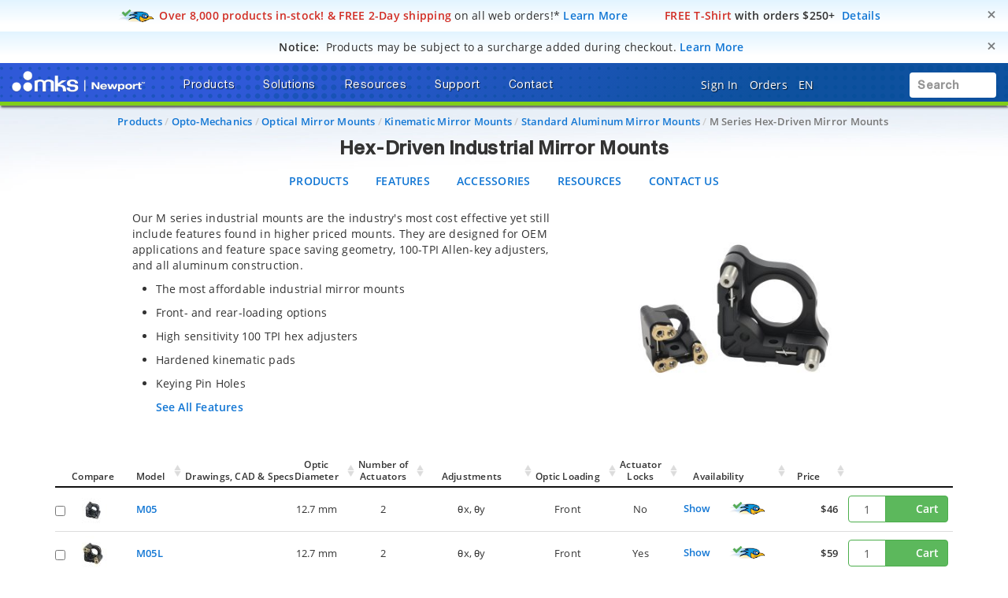

--- FILE ---
content_type: text/html;charset=UTF-8
request_url: https://www.newport.com/f/low-cost-industrial-mounts
body_size: 63548
content:
<!-- Added three Cad js -->
<!-- Remove cad js -->

<!DOCTYPE html>
<html lang="en">
<head><script src="/_fec_sbu/fec_wrapper.js"></script>
<script id="wsyzwdbq" src="/_fec_sbu/hxk_fec_cabe5fa3.js">CJj4fk4V6sfHQHI5QLB54q0M0Bk2ji9s,55fA24eq8P9A2ndN521ScWfO0Renca5M,5dQ1PiaVc0W18gDa7Fa9c31rb1leqpb8,aFAFXAeJuLFOtLSoGRl5BLLVJg7GKlsZ,5jIs2RFHdLmO9MD7Z3EbhvQvrNc6s6Gc,Dcy0138kTKYt0h7hFJ21mtJ8a2eumE4r,niK96o17mPLy2j6PF3EwY8HD2fHU6CCM,5L7rYiXI5ifcG1iz3PoEOoN096Lg3Evl,XJFW0ZqgNao6llvd6Q2RoKyk0fd04IjC,6otnRs6rOGHGCFhZOHeAwSPdAakQJ1KH,</script>


    <title>Hex-Driven Industrial Mirror Mounts</title>

    <base href="https://www.newport.com/" />
    <meta http-equiv="X-UA-Compatible" content="IE=edge">
    <meta name="" content="">
    <meta name="" content="">
    <!-- HTML5 Shim and Respond.js IE8 support of HTML5 elements and media queries -->
    <!--[if lt IE 9]>
    <script src="https://oss.maxcdn.com/html5shiv/3.7.2/html5shiv.min.js"></script>
    <script src="https://oss.maxcdn.com/respond/1.4.2/respond.min.js"></script>
    <![endif]-->
    <meta name="robots" content="index, follow"/>
        <meta name="charset" content="utf-8"/>
        <meta name="viewport" content="width=device-width, initial-scale=1"/>
        <link rel="canonical" href="https://www.newport.com/f/low-cost-industrial-mounts"/>
    <link rel="shortcut icon" type="image/x-icon" media="all"
          href="/_ui/desktop/theme-green/images/favicon.ico"/>

    <!-- Usercentrics NON EU/UK -->
        <script id="usercentrics-cmp" data-settings-id="Uo8CmiGs3eczWO" src="https://app.eu.usercentrics.eu/browser-ui/latest/loader.js" data-eu-mode="true" async></script>
    <script src="//assets.adobedtm.com/e89696ef8bdc/f3567dbe997f/launch-94bb86b5c6da.min.js" async></script>
    <script src="" async></script>

    <link rel="stylesheet" type="text/css" href="/styleSheets.combined.css.h-1759013266.pack" charset="utf-8"/><style type="text/css" media="print">
	@IMPORT url("/_ui/desktop/common/blueprint/print.css");
</style>
<link rel="stylesheet" type="text/css" media="all" href="/_ui/desktop/common/np/css/cds/jquery-ui.css"/>

<!--[if IE 8]> <link type="text/css" rel="stylesheet" href="/_ui/desktop/common/css/ie_8.css" media="screen, projection" /> <![endif]-->
<!--[if IE 7]> <link type="text/css" rel="stylesheet" href="/_ui/desktop/common/css/ie_7.css" media="screen, projection" /> <![endif]-->

<!--[if IE 8]> <link type="text/css" rel="stylesheet" href="/_ui/desktop/theme-green/css/ie_8.css" media="screen, projection" /> <![endif]-->
<!--[if IE 7]> <link type="text/css" rel="stylesheet" href="/_ui/desktop/theme-green/css/ie_7.css" media="screen, projection" /> <![endif]-->

<script type="text/javascript">
		/*<![CDATA[*/
		
		var ACC = { config: {} };
			ACC.config.contextPath = "";
			ACC.config.commonResourcePath = "/_ui/desktop/common";
			ACC.config.themeResourcePath = "/_ui/desktop/theme-green";
			ACC.config.siteResourcePath = "/_ui/desktop/site-newport";
			ACC.config.rootPath = "/_ui/desktop";	
			ACC.pwdStrengthVeryWeak = 'Very weak';
			ACC.pwdStrengthWeak = 'Weak';
			ACC.pwdStrengthMedium = 'Medium';
			ACC.pwdStrengthStrong = 'Strong';
			ACC.pwdStrengthVeryStrong = 'Very strong';
			ACC.pwdStrengthUnsafePwd = 'password.strength.unsafepwd';
			ACC.pwdStrengthTooShortPwd = 'Too short';
			ACC.pwdStrengthMinCharText = 'Minimum length is %d characters';
			ACC.accessibilityLoading = 'aria.pickupinstore.loading';
			ACC.accessibilityStoresLoaded = 'aria.pickupinstore.storesloaded';
			
			ACC.autocompleteUrl = '/search/autocompleteSecure';
			
			
		/*]]>*/
	</script>
	<script type="text/javascript">
	/*<![CDATA[*/
	ACC.addons = {};	//JS holder for addons properties
			
	
	/*]]>*/
</script>
<script type="text/javascript" src="/commonTop.combined.js.h520102662.pack" charset="utf-8"></script><!-- moved these files out of compression as they were causing issues -->
<script type="text/javascript" src="/_ui/desktop/common/np/js/smarteditaddon.js"></script>


<script>
$(document).ready(function () {
	//alert()
	 $(document)
	    .on('show.bs.modal', '.modal', function (event) {
	        $(this).appendTo($('body'));
	    })
	    .on('shown.bs.modal', '.modal.in', function (event) {
	        setModalsAndBackdropsOrder();
	    })
	    .on('hidden.bs.modal', '.modal', function (event) {
	        setModalsAndBackdropsOrder();
	    });

	 function setModalsAndBackdropsOrder() {
	     var modalZIndex = 7777;
	     $('.modal.in').each(function (index) {
	         var $modal = $(this);
	         modalZIndex++;
	         $modal.css('zIndex', modalZIndex);
	         $modal.next('.modal-backdrop.in').addClass('hidden').css('zIndex', modalZIndex - 1);
	     });
	     $('.modal.in:visible:last').focus().next('.modal-backdrop.in').removeClass('hidden');
	 }
	});
</script>
<script type="text/javascript" src="/magiczoomplus.combined.js.h1893365287.pack" charset="utf-8"></script><script type="text/javascript" src="/magicscroll.combined.js.h281717746.pack" charset="utf-8"></script><script type="text/javascript" src="/resize-sensor.combined.js.h2037423268.pack" charset="utf-8"></script><script type="text/javascript" src="/rapidlivecomparatoraddon.combined.js.h1665175325.pack" charset="utf-8"></script><script type="text/javascript" src="/acc.family.combined.js.h-1981245790.pack" charset="utf-8"></script><script type="text/javascript" src="/acc.product.combined.js.h358343834.pack" charset="utf-8"></script><link href="/_ui/desktop/common/np/css/magicscroll.css" rel="stylesheet" type="text/css" media="screen"/>

        <c:if test="true">
            <link href="https://fonts.googleapis.com/icon?family=Material+Icons" rel="stylesheet">
            <script type="text/javascript" src="/acc.family.combined.js.h-196766482.pack" charset="utf-8"></script><script type="text/javascript" src="/acc.family.combined.js.h-856488166.pack" charset="utf-8"></script><script type="text/javascript" src="/acc.family.combined.js.h-1539007034.pack" charset="utf-8"></script><script type="text/javascript" src="/acc.family.combined.js.h1966824686.pack" charset="utf-8"></script><script type="text/javascript" src="/acc.family.combined.js.h-1629776049.pack" charset="utf-8"></script><link rel="stylesheet" type="text/css" media="all" href="/_ui/desktop/common/np/css/cds/inline-default.css"/>
            <link rel="stylesheet" type="text/css" media="all" href="/_ui/desktop/common/np/css/cds/cds.css"/>
        </c:if>

        <link href="/_ui/desktop/common/np/css/magicscroll.css" rel="stylesheet" type="text/css" media="screen"/></head>
<!-- For brands page alignment issue -->
<body
        class="page-productDetails pageType-ProductPage template-pages-product-productLayout2Page  smartedit-page-uid-productDetails smartedit-page-uuid-eyJpdGVtSWQiOiJwcm9kdWN0RGV0YWlscyIsImNhdGFsb2dJZCI6Im5wQ29udGVudENhdGFsb2ciLCJjYXRhbG9nVmVyc2lvbiI6Ik9ubGluZSJ9 smartedit-catalog-version-uuid-npContentCatalog/Online  language-en"
        id="page-top" data-spy="scroll" data-target=".navbar-fixed-top">

<input type="hidden" id="cmsSiteUid" value="newport">
		<div id="headroomHeight"></div>
<div id="productJumpListId"></div>
<div class="main_header_wrap" id="top_header_wrapper">
    <div class="container-fluid hidden-sm hidden-xs hidden-xxs">
        <div class="row">
            <div class="promotional-banner" id="freeShippingHeaderPromotionBannerComponent">
        <div>
<style type="text/css">.promobar .free-2d-shipping {
/* Light blue > white vertical bkgrd gradient */
/* https://colorzilla.com/gradient-editor/#e2f4ff+0,ffffff+75,ffffff+75 */
background: -moz-linear-gradient(top,  #e2f4ff 0%, #ffffff 75%, #ffffff 75%); /* FF3.6-15 */
background: -webkit-linear-gradient(top,  #e2f4ff 0%,#ffffff 75%,#ffffff 75%); /* Chrome10-25,Safari5.1-6 */
background: linear-gradient(to bottom,  #e2f4ff 0%,#ffffff 75%,#ffffff 75%); /* W3C, IE10+, FF16+, Chrome26+, Opera12+, Safari7+ */
}
</style>
</div>

<div class="promobar"><div class="alert free-2d-shipping" role="alert"><div class="hidden-xxs hidden-xs col-sm-12 col-md-12 col-lg-12"><button aria-label="Close" class="close" data-dismiss="alert" id="promobarbutton" type="button">     <span aria-hidden="true">&times;</span>     </button>      <img style="display:inline-block;" src="/medias/sys_master/root/h02/hc8/9129385820190/icn-quickship-rr-48w.png"/><i class="fas fa-md fa-shipping-fast hidden"><!-- --></i>&nbsp;<span class="bold red">Over 8,000 products in-stock! &amp; FREE 2-Day shipping</span><span style="font-weight:normal;"> on all web orders!*</span>&nbsp;<a href="/o/research-takes-time">Learn More</a>&nbsp;&nbsp;<span class="bold red">&nbsp;&nbsp;&nbsp;&nbsp;<i class="far fa-md fa-tshirt"><!-- --></i>&nbsp;FREE T-Shirt</span> with orders $250+&nbsp;&nbsp;<a href="/o/free-gear">Details</a></div></div></div></div>
<div class="promotional-banner" id="surchargeHeaderBannerComponent">
        <div><style type="text/css">.promobar .surcharge-notice {
/* Light blue > white vertical bkgrd gradient */
/* https://colorzilla.com/gradient-editor/#e2f4ff+0,ffffff+75,ffffff+75 */
background: -moz-linear-gradient(top,  #e2f4ff 0%, #ffffff 75%, #ffffff 75%); /* FF3.6-15 */
background: -webkit-linear-gradient(top,  #e2f4ff 0%,#ffffff 75%,#ffffff 75%); /* Chrome10-25,Safari5.1-6 */
background: linear-gradient(to bottom,  #e2f4ff 0%,#ffffff 75%,#ffffff 75%); /* W3C, IE10+, FF16+, Chrome26+, Opera12+, Safari7+ */
}
</style></div>
<div class="promobar">
<div class="alert surcharge-notice" role="alert">
<div class="hidden-xxs hidden-xs col-sm-12 col-md-12 col-lg-12"><button aria-label="Close" class="close" data-dismiss="alert" id="promobarbutton" type="button">     <span aria-hidden="true">&times;</span>     </button>       		<i class="fas fa-lg fa-money-check-dollar blue"><!-- --></i>&nbsp;&nbsp;<span class="bold uppercase">Notice:</span>&nbsp;&nbsp;<span style="font-weight:normal;">Products may be subject to a surcharge added during checkout.</span> <span class="blue bold" tabindex="0" data-toggle="popover" data-html="true" data-placement="bottom" data-trigger="focus" data-content="Products may be subject to a surcharge to help offset any imposed tariffs. Surcharges are applied at checkout. If planning to issue a purchase order directly, please review your cart totals to calculate any surcharges to be included in your PO.">Learn More</span></div>
</div>
</div></div>
<p class="hidden"><style type="text/css">div.container-fluid.bg-gradient-blue { background-color: #ffffff !important; background-image: none !important; }</style>&nbsp;</p></div>
    </div>
    <div class="mks_main_menu newport_main_menu main_menu bg-gradient-blue">
            <div class="mks_background_container">
                <div class="container-fluid">
                    <div class="row">
                        <div class="logoHdrNewport">
                            <!-- Modified the newport logo id for checkoutPage as per new HTML(20160216) -->

<a href="/" id="header-logo" class="navbar-brand"
           style="background-image:url('/medias/sys_master/logos/logos/hc2/h3d/9334976610334/logo-mks-newport-wht.png');"><span class="hidden">MKS logo</span></a>
    </div>
                        <div class="left_top_header">
                            <ul class="nav navbar-nav top_menu_mob hidden-xxs hidden-xs hidden-sm hidden-md">
                                        

            
			
		 	
				<li class="dropdown">
        <a data-toggle="dropdown" href="javascript:void(0);" class="dropdown-toggle arrow">
                    <span class="text-shadow">Products</span> <i
                        class="fas fa-caret-down text-shadow"></i>
                </a>
            <ul class="dropdown-menu product-list" id="secondlevelnodes" role="tablist">
    <li class="">
                            <a href="#MotionNode" role="tab" data-toggle="tab" class="" >
                                <span>Motion</span> <i class="fas fa-caret-down"></i>
                            </a>
                        </li>
                    <li class="">
                            <a href="#Opto-MechanicsNode" role="tab" data-toggle="tab" class="" >
                                <span>Opto-Mechanics</span> <i class="fas fa-caret-down"></i>
                            </a>
                        </li>
                    <li class="">
                            <a href="#OpticsNode" role="tab" data-toggle="tab" class="" >
                                <span>Optics</span> <i class="fas fa-caret-down"></i>
                            </a>
                        </li>
                    <li class="">
                            <a href="#LightNode" role="tab" data-toggle="tab" class="" >
                                <span>Light</span> <i class="fas fa-caret-down"></i>
                            </a>
                        </li>
                    <li class="">
                            <a href="#LightAnalysisNode" role="tab" data-toggle="tab" class="" >
                                <span>Light Analysis</span> <i class="fas fa-caret-down"></i>
                            </a>
                        </li>
                    <li class="">
                            <a href="#TablesIsolationNode" role="tab" data-toggle="tab" class="" >
                                <span>Tables & Isolation</span> <i class="fas fa-caret-down"></i>
                            </a>
                        </li>
                    <li class="">
                            <a href="#BrandsNode" role="tab" data-toggle="tab" class="" >
                                <span>Brands</span> <i class="fas fa-caret-down"></i>
                            </a>
                        </li>
                    <li><a href="/search/?q=:relevence:featuredItem:NEW" ><span><span class="badge badge-new">New</span></span></a></li>
                    <li><a href="/o/special-offers" ><span><span class="badge badge-new" style="background-color:#d12c23 !important;">Special Offers</span></span></a></li>
                    <div class="tab-content tab-content-Pane">
        <div role="tabpanel" class="tab-pane " id="MotionNode">
                    <div class="container">
                        <div class="row">
                            <div class="break">
        <div class="col-sm-3">
    <ul>
        <li class="section">
            <a class="menulink"
                       
                       href="/c/manual-positioning">Manual Positioning</a>
                </li>
        <li><a class="menulink" 
                                   href="/c/manual-linear-stages">Manual Linear Stages</a>
                            </li>
                        <li><a class="menulink" 
                                   href="/c/manual-rotation-stages">Manual Rotation Stages</a>
                            </li>
                        <li><a class="menulink" 
                                   href="/f/anti-backlash-goniometric-rotation-stages">Manual Goniometric Stages</a>
                            </li>
                        <li><a class="menulink" 
                                   href="/c/vertical-positioners">Manual Vertical Positioners</a>
                            </li>
                        <li><a class="menulink" 
                                   href="/c/tilt-platforms">Manual Tilt Platforms</a>
                            </li>
                        </ul>
</div>
<div class="col-sm-3">
    <ul>
        <li class="section">
            <a class="menulink"
                       
                       href="/c/motorized-positioning">Motorized Positioning</a>
                </li>
        <li><a class="menulink" 
                                   href="/c/motorized-linear-stages">Screw Drive Motorized Linear Stages</a>
                            </li>
                        <li><a class="menulink" 
                                   href="/c/linear-motor-linear-stages">Direct Drive Linear Motor Stages</a>
                            </li>
                        <li><a class="menulink" 
                                   href="/c/motorized-vertical-stages">Motorized Vertical Stages</a>
                            </li>
                        <li><a class="menulink" 
                                   href="/c/motorized-rotation-stages">Motorized Rotation Stages</a>
                            </li>
                        <li><a class="menulink" 
                                   href="/c/goniometric-stages">Motorized Goniometric Stages</a>
                            </li>
                        <li><a class="menulink" 
                                   href="/c/nanopositioning-linear-stages">Piezo Linear Stages</a>
                            </li>
                        </ul>
</div>
<div class="col-sm-3">
    <ul>
        <li class="section">
            <a class="menulink"
                       
                       href="/c/alignment-stages">Alignment Stages</a>
                </li>
        <li><a class="menulink" 
                                   href="/c/fiber-alignment-stages">Fiber Alignment Stages</a>
                            </li>
                        <li><a class="menulink" 
                                   href="/c/optical-device-alignment-stages">Device Alignment Stages</a>
                            </li>
                        <li><a class="menulink" 
                                   href="/g/fiber-alignment-motorized-positioning-solution">Motorized Fiber Alignment</a>
                            </li>
                        <li><a class="menulink" 
                                   href="/c/optical-fiber-positioners">Fiber Positioning Mounts</a>
                            </li>
                        <li><a class="menulink" 
                                   href="/c/fiber-coupling-stages">Fiber Coupling Fixtures</a>
                            </li>
                        <li><a class="menulink" 
                                   href="/c/hexapods">Hexapods</a>
                            </li>
                        </ul>
</div>
<div class="col-sm-3">
    <ul>
        <li class="section">
            <a class="menulink"
                       
                       href="/c/actuators-and-adjusters">Adjustors & Actuators</a>
                </li>
        <li><a class="menulink" 
                                   href="/c/adjustment-screws">Adjustment Screws</a>
                            </li>
                        <li><a class="menulink" 
                                   href="/c/micrometer-heads">Micrometer Heads</a>
                            </li>
                        <li><a class="menulink" 
                                   href="/c/motorized-actuators">Motorized Actuators</a>
                            </li>
                        <li><a class="menulink" 
                                   href="/c/piezo-nanopositioning-actuators">Piezo Linear Actuators</a>
                            </li>
                        <li><a class="menulink" 
                                   href="/c/piezo-stack-actuators">Piezo Stack Actuators</a>
                            </li>
                        <li><a class="menulink" 
                                   href="/c/piezo-rotary-actuators">Piezo Rotary Actuators</a>
                            </li>
                        </ul>
</div>
<div class="clearfix"></div>
            </div>
        <div class="col-sm-3">
    <ul>
        <li class="section">
            <a class="menulink"
                       
                       href="/c/motion-controllers">Motion Controllers</a>
                </li>
        <li><a class="menulink" 
                                   href="/c/xps-universal-multi-axis-motion-controller">XPS Multi-Axis Controllers</a>
                            </li>
                        <li><a class="menulink" 
                                   href="/c/esp301-3-axis-dc-&-stepper-motion-controller">ESP302 3-Axis Controllers</a>
                            </li>
                        <li><a class="menulink" 
                                   href="/f/smc100-single-axis-dc-or-stepper-motion-controller">SMC100 1-Axis Controllers</a>
                            </li>
                        <li><a class="menulink" 
                                   href="/c/piezo-nanopositioner-controllers">Piezo Controllers</a>
                            </li>
                        <li><a class="menulink" 
                                   href="/c/controller-&-stage-kits">Controller & Stage Kits</a>
                            </li>
                        </ul>
</div>
<div class="col-sm-3">
    <ul>
        <li class="section">
            <a class="menulink"
                       
                       href="/c/hexapods">Hexapods</a>
                </li>
        <li><a class="menulink" 
                                   href="/f/hxp-series-hexapods">High Precision Hexapods</a>
                            </li>
                        <li><a class="menulink" 
                                   href="/f/high-accuracy-hexapods">High Accuracy Hexapods</a>
                            </li>
                        <li><a class="menulink" 
                                   href="/f/high-load-hexapods">High Load Hexapods</a>
                            </li>
                        <li><a class="menulink" 
                                   href="/f/vacuum-compatible-hexapods">Vacuum Compatible Hexapods</a>
                            </li>
                        <li><a class="menulink" 
                                   href="/f/hexapod-motion-controllers">Hexapod Motion Controllers</a>
                            </li>
                        </ul>
</div>
<div class="col-sm-3">
    <ul>
        <li class="section">
            <a class="menulink"
                       
                       href="/g/industrial-motion-control">Industrial Motion</a>
                </li>
        </ul>
</div>
<div class="col-sm-3">
    <ul>
        <li class="section">
            <a class="menulink"
                       
                       href="/s/custom-solutions-for-motion-control">Custom Motion Solutions</a>
                </li>
        </ul>
</div>
<div class="col-sm-3">
    <ul>
        <li class="section">
            <a class="menulink"
                       
                       href="/g/vacuum-compatible-motorized-positioners">Vacuum Compatible Motorized Positioners</a>
                </li>
        </ul>
</div>
</div>
                    </div>
                </div>
            <div role="tabpanel" class="tab-pane " id="Opto-MechanicsNode">
                    <div class="container">
                        <div class="row">
                            <div class="break">
        <div class="col-sm-3">
    <ul>
        <li class="section">
            <a class="menulink"
                       
                       href="/c/optical-mirror-mounts">Mirror Mounts</a>
                </li>
        <li><a class="menulink" 
                                   href="/c/mirror-mounts">Kinematic Mirror Mounts</a>
                            </li>
                        <li><a class="menulink" 
                                   href="/c/motorized-mirror-mounts">Motorized Mirror Mounts</a>
                            </li>
                        <li><a class="menulink" 
                                   href="/c/gimbal-mirror-mounts">Gimbal Mirror Mounts</a>
                            </li>
                        <li><a class="menulink" 
                                   href="/c/flexure-mirror-mounts">Flexure Mirror Mounts</a>
                            </li>
                        <li><a class="menulink" 
                                   href="/c/fixed-mirror-mounts">Fixed Mirror Mounts</a>
                            </li>
                        <li><a class="menulink" 
                                   href="/c/optical-mirror-mounts">All Optical Mirror Mounts</a>
                            </li>
                        </ul>
</div>
<div class="col-sm-3">
    <ul>
        <li class="section">
            <a class="menulink"
                       
                       href="/c/optical-mounts">Optic Mounts</a>
                </li>
        <li><a class="menulink" 
                                   href="/c/lens-mounts">Lens Mounts</a>
                            </li>
                        <li><a class="menulink" 
                                   href="/c/manual-rotation-mounts">Optic Rotation Mounts</a>
                            </li>
                        <li><a class="menulink" 
                                   href="/c/rotation-mounts">Motorized Rotation Mounts</a>
                            </li>
                        <li><a class="menulink" 
                                   href="/c/optical-filter-mounts">Optical Filter Mounts</a>
                            </li>
                        <li><a class="menulink" 
                                   href="/c/prism-mounts">Prism Mounts</a>
                            </li>
                        <li><a class="menulink" 
                                   href="/c/optical-mounts">All Optical Mounts</a>
                            </li>
                        </ul>
</div>
<div class="col-sm-3">
    <ul>
        <li class="section">
            <a class="menulink"
                       
                       href="/c/optical-post-assemblies">Optical Posts</a>
                </li>
        <li><a class="menulink" 
                                   href="/c/0.31-in.-optical-post-assemblies">0.31 in. Optical Post Assemblies</a>
                            </li>
                        <li><a class="menulink" 
                                   href="/c/0.5-in-optical-post-assemblies">0.5 in. Optical Post Assemblies</a>
                            </li>
                        <li><a class="menulink" 
                                   href="/c/0.7-in.-optical-pedestal-assemblies">0.7 in. Optical Pedestal Assemblies</a>
                            </li>
                        <li><a class="menulink" 
                                   href="/c/1.0-in.-optical-pedestal-assemblies">1.0 in. Optical Post Assemblies</a>
                            </li>
                        <li><a class="menulink" 
                                   href="/c/1.5-in.-optical-post-assemblies">1.5 in. Optical Post Assemblies</a>
                            </li>
                        <li><a class="menulink" 
                                   href="/c/optical-post-platforms">Optical Post Platforms</a>
                            </li>
                        </ul>
</div>
<div class="col-sm-3">
    <ul>
        <li class="section">
            <a class="menulink"
                       
                       href="/c/bases-&-brackets">Base & Brackets</a>
                </li>
        <li><a class="menulink" 
                                   href="/c/bases">Bases</a>
                            </li>
                        <li><a class="menulink" 
                                   href="/c/base-plates">Base Plates</a>
                            </li>
                        <li><a class="menulink" 
                                   href="/c/base-clamps">Base Positioners</a>
                            </li>
                        <li><a class="menulink" 
                                   href="/c/angle-brackets">Angle Brackets</a>
                            </li>
                        </ul>
</div>
<div class="clearfix"></div>
            </div>
        <div class="col-sm-3">
    <ul>
        <li class="section">
            <a class="menulink"
                       
                       href="/c/optical-breadboards_sub">Optical Breadboards</a>
                </li>
        <li><a class="menulink" 
                                   href="/c/solid-aluminum-optical-breadboards">Solid Aluminum Breadboards</a>
                            </li>
                        <li><a class="menulink" 
                                   href="/c/honeycomb-optical-breadboards">Honeycomb Core Breadboards</a>
                            </li>
                        <li><a class="menulink" 
                                   href="/f/lightweight-optical-breadboards">Lightweight Breadboards</a>
                            </li>
                        <li><a class="menulink" 
                                   href="/c/honeycomb-optical-breadboards-microlocks">Breadboards with Microlocks</a>
                            </li>
                        <li><a class="menulink" 
                                   href="/c/optical-breadboards-accessories">Breadboard Accessories</a>
                            </li>
                        </ul>
</div>
<div class="col-sm-3">
    <ul>
        <li class="section">
            <a class="menulink"
                       
                       href="/c/optical-rails">Optical Rails</a>
                </li>
        <li><a class="menulink" 
                                   href="/c/19-mm-dovetail-optical-rails">19 mm Dovetail Rails</a>
                            </li>
                        <li><a class="menulink" 
                                   href="/c/26-mm-steel-four-sided-optical-rails">26 mm Steel 4-Sided Rails</a>
                            </li>
                        <li><a class="menulink" 
                                   href="/f/48-mm-aluminum-four-sided-optical-rails">48 mm Aluminum 4-Sided Rails</a>
                            </li>
                        <li><a class="menulink" 
                                   href="/f/76-mm-quick-release-optical-rail-system">76 mm Quick Release Rails</a>
                            </li>
                        <li><a class="menulink" 
                                   href="/f/x95-structural-optical-rails-and-carriers">95 mm Structural Rails</a>
                            </li>
                        <li><a class="menulink" 
                                   href="/c/100-mm-precision-dovetail-optical-rails">100 mm Dovetail Rails</a>
                            </li>
                        </ul>
</div>
<div class="col-sm-3">
    <ul>
        <li class="section">
            <a class="menulink"
                       
                       href="/c/beam-routing">Beam Routing</a>
                </li>
        <li><a class="menulink" 
                                   href="/c/optics-cage-plus">Optics Cage Plus</a>
                            </li>
                        <li><a class="menulink" 
                                   href="/c/aegis-qube-beam-routing-system">Aegis Qube System</a>
                            </li>
                        <li><a class="menulink" 
                                   href="/c/lens-tube-system">Lens Tube System</a>
                            </li>
                        <li><a class="menulink" 
                                   href="/c/a-line-lens-alignment-system">A-Line Lens Alignment System</a>
                            </li>
                        <li><a class="menulink" 
                                   href="/c/periscopes">Optical Periscopes</a>
                            </li>
                        </ul>
</div>
<div class="col-sm-3">
    <ul>
        <li class="section">
            <a class="menulink"
                       
                       href="/c/lab-supplies">Lab Supplies</a>
                </li>
        </ul>
</div>
<div class="col-sm-3">
    <ul>
        <li class="section">
            <a class="menulink"
                       
                       href="/c/apertures">Apertures</a>
                </li>
        </ul>
</div>
<div class="col-sm-3">
    <ul>
        <li class="section">
            <a class="menulink"
                       
                       href="/s/custom-component-solutions">Custom Component Solutions</a>
                </li>
        </ul>
</div>
</div>
                    </div>
                </div>
            <div role="tabpanel" class="tab-pane " id="OpticsNode">
                    <div class="container">
                        <div class="row">
                            <div class="break">
        <div class="col-sm-3">
    <ul>
        <li class="section">
            <a class="menulink"
                       
                       href="/c/lenses">Lenses</a>
                </li>
        <li><a class="menulink" 
                                   href="/c/plano-convex-lenses">Plano-Convex Lenses</a>
                            </li>
                        <li><a class="menulink" 
                                   href="/c/plano-concave-lenses">Plano-Concave Lenses</a>
                            </li>
                        <li><a class="menulink" 
                                   href="/c/achromatic-lenses">Achromatic Lenses</a>
                            </li>
                        <li><a class="menulink" 
                                   href="/c/aspheric-lenses">Aspheric Lenses</a>
                            </li>
                        <li><a class="menulink" 
                                   href="/c/objective-lenses">Objective Lenses</a>
                            </li>
                        <li><a class="menulink" 
                                   href="/c/lenses">All Lenses</a>
                            </li>
                        </ul>
</div>
<div class="col-sm-3">
    <ul>
        <li class="section">
            <a class="menulink"
                       
                       href="/c/optical-mirrors">Mirrors</a>
                </li>
        <li><a class="menulink" 
                                   href="/c/broadband-dielectric-mirrors">Broadband Dielectric Mirrors</a>
                            </li>
                        <li><a class="menulink" 
                                   href="/c/broadband-metallic-mirrors">Broadband Metallic Mirrors</a>
                            </li>
                        <li><a class="menulink" 
                                   href="/c/laser-line-mirrors">Laser Line Mirrors</a>
                            </li>
                        <li><a class="menulink" 
                                   href="/c/ultrafast-mirrors">Ultrafast Mirrors</a>
                            </li>
                        <li><a class="menulink" 
                                   href="/f/off-axis-replicated-parabolic-mirrors">Parabolic Mirrors</a>
                            </li>
                        <li><a class="menulink" 
                                   href="/c/optical-mirrors">All Mirrors</a>
                            </li>
                        </ul>
</div>
<div class="col-sm-3">
    <ul>
        <li class="section">
            <a class="menulink"
                       
                       href="/c/optical-filters">Optical Filters</a>
                </li>
        <li><a class="menulink" 
                                   href="/c/bandpass-filters">Bandpass Filters</a>
                            </li>
                        <li><a class="menulink" 
                                   href="/c/longpass-filters">Longpass Filters</a>
                            </li>
                        <li><a class="menulink" 
                                   href="/c/shortpass-filters">Shortpass Filters</a>
                            </li>
                        <li><a class="menulink" 
                                   href="/c/neutral-density-filters">Neutral Density Filters</a>
                            </li>
                        <li><a class="menulink" 
                                   href="/g/dichroic-filters-selection-guide">Dichroic Filters</a>
                            </li>
                        <li><a class="menulink" 
                                   href="/c/optical-filters">All Optical Filters</a>
                            </li>
                        </ul>
</div>
<div class="col-sm-3">
    <ul>
        <li class="section">
            <a class="menulink"
                       
                       href="/c/beamsplitters">Beamsplitters</a>
                </li>
        <li><a class="menulink" 
                                   href="/c/cube-beamsplitters">Cube Beamsplitters</a>
                            </li>
                        <li><a class="menulink" 
                                   href="/c/beamsplitting-optics">Plate Beamsplitters</a>
                            </li>
                        <li><a class="menulink" 
                                   href="/f/broadband-beam-samplers">Beam Samplers</a>
                            </li>
                        <li><a class="menulink" 
                                   href="/f/polka-dot-beamsplitters">Polka Dot Beamsplitters</a>
                            </li>
                        <li><a class="menulink" 
                                   href="/c/dichroic-beamsplitters">Dichroic Beamsplitters</a>
                            </li>
                        </ul>
</div>
<div class="clearfix"></div>
            </div>
        <div class="col-sm-3">
    <ul>
        <li class="section">
            <a class="menulink"
                       
                       href="/c/polarization-optics">Polarizers</a>
                </li>
        <li><a class="menulink" 
                                   href="/c/linear-polarizers">Linear Polarizers</a>
                            </li>
                        <li><a class="menulink" 
                                   href="/c/zero-order-waveplates">Zero Order Waveplates</a>
                            </li>
                        <li><a class="menulink" 
                                   href="/c/multiple-order-waveplates">Multiple Order Waveplates</a>
                            </li>
                        <li><a class="menulink" 
                                   href="/c/achromatic-wave-plates">Achromatic Wave Plates</a>
                            </li>
                        <li><a class="menulink" 
                                   href="/f/bereks-wave-plates">Variable Wave Plates</a>
                            </li>
                        <li><a class="menulink" 
                                   href="/c/polarization-optics">All Polarizers</a>
                            </li>
                        </ul>
</div>
<div class="col-sm-3">
    <ul>
        <li class="section">
            <a class="menulink"
                       
                       href="/c/optical-systems">Optical Systems</a>
                </li>
        <li><a class="menulink" 
                                   href="/f/laser-beam-expanders">Laser Beam Expanders</a>
                            </li>
                        <li><a class="menulink" 
                                   href="/c/faraday-optical-isolators">Faraday Optical Isolators</a>
                            </li>
                        <li><a class="menulink" 
                                   href="/c/spatial-filters">Spatial Filters</a>
                            </li>
                        <li><a class="menulink" 
                                   href="/c/laser-beam-attenuators">Laser Beam Attenuators</a>
                            </li>
                        <li><a class="menulink" 
                                   href="/c/laser-beam-pointing">Laser Beam Steering</a>
                            </li>
                        <li><a class="menulink" 
                                   href="/c/optical-systems">All Optical Systems</a>
                            </li>
                        </ul>
</div>
<div class="col-sm-3">
    <ul>
        <li class="section">
            <a class="menulink"
                       
                       href="/c/diffraction-gratings_sub">Diffraction Gratings</a>
                </li>
        <li><a class="menulink" 
                                   href="/c/plane-ruled-diffraction-gratings">Plane Ruled Gratings</a>
                            </li>
                        <li><a class="menulink" 
                                   href="/c/plane-holographic-diffraction-gratings">Plane Holographic Gratings</a>
                            </li>
                        <li><a class="menulink" 
                                   href="/g/custom-echelle-gratings">Echelle Gratings</a>
                            </li>
                        <li><a class="menulink" 
                                   href="/g/custom-plane-transmission-gratings">Transmission Gratings</a>
                            </li>
                        <li><a class="menulink" 
                                   href="/g/custom-concave-ruled-reflection-gratings">Concave Ruled Gratings</a>
                            </li>
                        <li><a class="menulink" 
                                   href="/g/custom-concave-holographic-reflection-gratings">Concave Holographic Gratings</a>
                            </li>
                        </ul>
</div>
<div class="col-sm-3">
    <ul>
        <li class="section">
            <a class="menulink"
                       
                       href="/c/optical-windows">Optical Windows</a>
                </li>
        </ul>
</div>
<div class="col-sm-3">
    <ul>
        <li class="section">
            <a class="menulink"
                       
                       href="/c/prisms">Prisms</a>
                </li>
        </ul>
</div>
<div class="col-sm-3">
    <ul>
        <li class="section">
            <a class="menulink"
                       
                       href="/c/fiber-optics">Fiber Optics</a>
                </li>
        </ul>
</div>
<div class="col-sm-3">
    <ul>
        <li class="section">
            <a class="menulink"
                       
                       href="/c/optic-accessories">Optic Accessories</a>
                </li>
        </ul>
</div>
<div class="col-sm-3">
    <ul>
        <li class="section">
            <a class="menulink"
                       
                       href="/c/optic-sets_sub">Optic Sets</a>
                </li>
        </ul>
</div>
<div class="col-sm-3">
    <ul>
        <li class="section">
            <a class="menulink"
                       
                       href="/s/precision-optics-solutions">Custom Optics Solutions</a>
                </li>
        </ul>
</div>
</div>
                    </div>
                </div>
            <div role="tabpanel" class="tab-pane " id="LightNode">
                    <div class="container">
                        <div class="row">
                            <div class="break">
        <div class="col-sm-3">
    <ul>
        <li class="section">
            <a class="menulink"
                       
                       href="/c/lasers">Lasers</a>
                </li>
        <li><a class="menulink" 
                                   href="/spectra-physics">Spectra-Physics Lasers</a>
                            </li>
                        <li><a class="menulink" 
                                   href="/c/new-focus-tunable-lasers">New Focus Tunable Lasers</a>
                            </li>
                        <li><a class="menulink" 
                                   href="/c/laser-diode-modules">Laser Diode Modules</a>
                            </li>
                        <li><a class="menulink" 
                                   href="/c/hene-lasers">HeNe Lasers</a>
                            </li>
                        <li><a class="menulink" 
                                   href="/c/laser-safety-glasses">Laser Safety Glasses</a>
                            </li>
                        </ul>
</div>
<div class="col-sm-3">
    <ul>
        <li class="section">
            <a class="menulink"
                       
                       href="/c/incoherent-light-sources">Incoherent Sources</a>
                </li>
        <li><a class="menulink" 
                                   href="/c/solar-simulators">Solar Simulators</a>
                            </li>
                        <li><a class="menulink" 
                                   href="/c/arc-lamp-sources">Arc Lamp Sources</a>
                            </li>
                        <li><a class="menulink" 
                                   href="/c/qth-light-sources">QTH Light Sources</a>
                            </li>
                        <li><a class="menulink" 
                                   href="/c/infrared-light-sources">Infrared Light Sources</a>
                            </li>
                        <li><a class="menulink" 
                                   href="/c/tunable-light-sources">Tunable Light Sources</a>
                            </li>
                        <li><a class="menulink" 
                                   href="/c/incoherent-light-sources">All Incoherent Sources</a>
                            </li>
                        </ul>
</div>
<div class="col-sm-3">
    <ul>
        <li class="section">
            <a class="menulink"
                       
                       href="/c/laser-diode-control">Laser Diode Control</a>
                </li>
        <li><a class="menulink" 
                                   href="/c/laser-diode-drivers">Laser Diode Drivers</a>
                            </li>
                        <li><a class="menulink" 
                                   href="/c/laser-diode-controllers">Laser Diode Controllers</a>
                            </li>
                        <li><a class="menulink" 
                                   href="/c/laser-diode-temperature-controllers">Temperature Controllers</a>
                            </li>
                        <li><a class="menulink" 
                                   href="/c/modular-laser-diode-controllers">Modular Laser Diode Controllers</a>
                            </li>
                        <li><a class="menulink" 
                                   href="/c/laser-diode-mounts">Laser Diode Mounts</a>
                            </li>
                        <li><a class="menulink" 
                                   href="/c/laser-diode-control">All Laser Diode Control</a>
                            </li>
                        </ul>
</div>
<div class="col-sm-3">
    <ul>
        <li class="section">
            <a class="menulink"
                       
                       href="/c/light-source-accessories">Accessories</a>
                </li>
        <li><a class="menulink" 
                                   href="/c/laser-safety-glasses">Laser Safety Glasses</a>
                            </li>
                        <li><a class="menulink" 
                                   href="/c/lab-safety-products">Lab Safety Products</a>
                            </li>
                        <li><a class="menulink" 
                                   href="/c/flange-mounted-accessories">Flange Mount Accessories</a>
                            </li>
                        <li><a class="menulink" 
                                   href="/c/light-routing-shields">Light Routing Shields</a>
                            </li>
                        <li><a class="menulink" 
                                   href="/c/beam-viewers-&-sensors">Beam Viewers</a>
                            </li>
                        <li><a class="menulink" 
                                   href="/c/light-source-accessories">All Light Source Accessories</a>
                            </li>
                        </ul>
</div>
<div class="clearfix"></div>
            </div>
        <div class="col-sm-3">
    <ul>
        <li class="section">
            <a class="menulink"
                       
                       href="/c/solar-cell-testing-&-characterization">Solar Cell Test Systems</a>
                </li>
        </ul>
</div>
</div>
                    </div>
                </div>
            <div role="tabpanel" class="tab-pane " id="LightAnalysisNode">
                    <div class="container">
                        <div class="row">
                            <div class="break">
        <div class="col-sm-3">
    <ul>
        <li class="section">
            <a class="menulink"
                       
                       href="/c/optical-meters">Optical Meters</a>
                </li>
        <li><a class="menulink" 
                                   href="/c/benchtop-power-&-energy-meters">Benchtop Power & Energy</a>
                            </li>
                        <li><a class="menulink" 
                                   href="/c/handheld-power-&-energy-meters">Handheld Power & Energy</a>
                            </li>
                        <li><a class="menulink" 
                                   href="/f/power-measurement-kits-pmkit">Meter & Sensor Kits</a>
                            </li>
                        <li><a class="menulink" 
                                   href="/f/virtual-optical-power-meter-841-pe-usb">Virtual Power & Energy</a>
                            </li>
                        <li><a class="menulink" 
                                   href="/f/optical-power-and-wavelength-meter">Wavelength Meters</a>
                            </li>
                        <li><a class="menulink" 
                                   href="/f/lida-srs-kit-radiometry-system">Radiometers</a>
                            </li>
                        </ul>
</div>
<div class="col-sm-3">
    <ul>
        <li class="section">
            <a class="menulink"
                       
                       href="/c/optical-sensors">Optical Sensors</a>
                </li>
        <li><a class="menulink" 
                                   href="/c/photodiode-power-sensors">Photodiode Power Sensors</a>
                            </li>
                        <li><a class="menulink" 
                                   href="/c/thermopile-power-sensors">Thermopile Power Sensors</a>
                            </li>
                        <li><a class="menulink" 
                                   href="/c/integrating-spheres">Integrating Spheres</a>
                            </li>
                        <li><a class="menulink" 
                                   href="/c/low-light-sensors">Low Light Sensors</a>
                            </li>
                        <li><a class="menulink" 
                                   href="/c/optical-sensors">All Optical Sensors</a>
                            </li>
                        </ul>
</div>
<div class="col-sm-3">
    <ul>
        <li class="section">
            <a class="menulink"
                       
                       href="/c/photoreceivers">Optical Receivers</a>
                </li>
        <li><a class="menulink" 
                                   href="/c/fiber-optic-receivers">Fiber-Optic Receivers</a>
                            </li>
                        <li><a class="menulink" 
                                   href="/c/high-speed-photoreceivers">Free Space Receivers</a>
                            </li>
                        <li><a class="menulink" 
                                   href="/c/balanced-photoreceivers">Balanced Receivers</a>
                            </li>
                        <li><a class="menulink" 
                                   href="/c/high-speed-fiber-optic-detectors">Fiber-Optic Detectors</a>
                            </li>
                        <li><a class="menulink" 
                                   href="/c/high-speed-photodetectors">Free Space Detectors</a>
                            </li>
                        </ul>
</div>
<div class="col-sm-3">
    <ul>
        <li class="section">
            <a class="menulink"
                       
                       href="/c/spectroscopy-instruments">Spectroscopy</a>
                </li>
        <li><a class="menulink" 
                                   href="/c/monochromators">Monochromators</a>
                            </li>
                        <li><a class="menulink" 
                                   href="/c/replacement-diffraction-gratings">Diffraction Gratings</a>
                            </li>
                        <li><a class="menulink" 
                                   href="/c/spectroscopy-accessories">Spectroscopy Accessories</a>
                            </li>
                        </ul>
</div>
<div class="clearfix"></div>
            </div>
        <div class="col-sm-3">
    <ul>
        <li class="section">
            <a class="menulink"
                       
                       href="/c/laser-beam-characterization">Beam Characterization</a>
                </li>
        <li><a class="menulink" 
                                   href="/c/beam-position-detectors">Beam Position Detectors</a>
                            </li>
                        <li><a class="menulink" 
                                   href="/f/pulsescout2-autocorrelator">Autocorrelators</a>
                            </li>
                        </ul>
</div>
<div class="col-sm-3">
    <ul>
        <li class="section">
            <a class="menulink"
                       
                       href="/optical-sensor-finder">Optical Sensor Finder</a>
                </li>
        </ul>
</div>
<div class="col-sm-3">
    <ul>
        <li class="section">
            <a class="menulink"
                       
                       href="/g/optical-receiver-selection-guide">Optical Receiver Guide</a>
                </li>
        </ul>
</div>
</div>
                    </div>
                </div>
            <div role="tabpanel" class="tab-pane " id="TablesIsolationNode">
                    <div class="container">
                        <div class="row">
                            <div class="break">
        <div class="col-sm-3">
    <ul>
        <li class="section">
            <a class="menulink"
                       
                       href="/c/optical-tables">Optical Tables</a>
                </li>
        <li><a class="menulink" 
                                   href="/c/limited-damping-optical-tables">Fundamental Damping Tables </a>
                            </li>
                        <li><a class="menulink" 
                                   href="/c/high-damping-optical-tables">Superior Damping Tables</a>
                            </li>
                        <li><a class="menulink" 
                                   href="/c/unparalleled-damping-optical-tables">Unparalleled Damping Tables</a>
                            </li>
                        <li><a class="menulink" 
                                   href="/c/optical-table-accessories">Optical Table Accessories</a>
                            </li>
                        </ul>
</div>
<div class="col-sm-3">
    <ul>
        <li class="section">
            <a class="menulink"
                       
                       href="/c/optical-table-systems">Optical Table Supports</a>
                </li>
        <li><a class="menulink" 
                                   href="/c/optical-table-supports">Individual Table Supports</a>
                            </li>
                        <li><a class="menulink" 
                                   href="/c/optical-table-frame-supports">Table Frame Supports</a>
                            </li>
                        <li><a class="menulink" 
                                   href="/c/tie-bar-table-supports">Tie Bar Table Supports</a>
                            </li>
                        <li><a class="menulink" 
                                   href="/c/individual-optical-table-support-accessories">Individual Support Accessories</a>
                            </li>
                        <li><a class="menulink" 
                                   href="/c/optical-table-system-accessories">Frame Support Accessories</a>
                            </li>
                        </ul>
</div>
<div class="col-sm-3">
    <ul>
        <li class="section">
            <a class="menulink"
                       
                       href="/c/optical-breadboards_sub">Optical Breadboards</a>
                </li>
        <li><a class="menulink" 
                                   href="/c/solid-aluminum-optical-breadboards">Solid Aluminum Breadboards</a>
                            </li>
                        <li><a class="menulink" 
                                   href="/c/honeycomb-optical-breadboards">Honeycomb Core Breadboards</a>
                            </li>
                        <li><a class="menulink" 
                                   href="/f/lightweight-optical-breadboards">Lightweight Breadboards</a>
                            </li>
                        <li><a class="menulink" 
                                   href="/c/honeycomb-optical-breadboards-microlocks">Breadboards with Microlocks</a>
                            </li>
                        <li><a class="menulink" 
                                   href="/c/optical-breadboards-accessories">Breadboard Accessories</a>
                            </li>
                        </ul>
</div>
<div class="col-sm-3">
    <ul>
        <li class="section">
            <a class="menulink"
                       
                       href="/c/optical-workstations">Optical Workstations</a>
                </li>
        <li><a class="menulink" 
                                   href="/c/vision-isostations">Isolated Vision IsoStations</a>
                            </li>
                        <li><a class="menulink" 
                                   href="/c/rigid-vision-isostations">Rigid Vision IsoStations</a>
                            </li>
                        <li><a class="menulink" 
                                   href="/c/vision-isostation-accessories">Workstation Accessories</a>
                            </li>
                        </ul>
</div>
<div class="clearfix"></div>
            </div>
        <div class="col-sm-3">
    <ul>
        <li class="section">
            <a class="menulink"
                       
                       href="/c/vibration-isolators">Vibration Isolators</a>
                </li>
        <li><a class="menulink" 
                                   href="/c/optical-table-supports">Individual Table Supports</a>
                            </li>
                        <li><a class="menulink" 
                                   href="/c/elastomeric-vibration-isolators">Elastomeric Isolators</a>
                            </li>
                        <li><a class="menulink" 
                                   href="/c/mechanical-vibration-isolators">Mechanical Isolators</a>
                            </li>
                        <li><a class="menulink" 
                                   href="/f/compact-air-mount-without-self-leveling">Air Isolator Mounts</a>
                            </li>
                        <li><a class="menulink" 
                                   href="/f/self-leveling-compact-pneumatic-vibration-isolators">Compact Pneumatic Isolators</a>
                            </li>
                        </ul>
</div>
<div class="col-sm-3">
    <ul>
        <li class="section">
            <a class="menulink"
                       
                       href="/c/table-top-isolation-platforms_sub">Isolation Platforms</a>
                </li>
        <li><a class="menulink" 
                                   href="/f/tabletop-elastomeric-vibration-isolation-platforms">Elastomeric Isolation Platforms</a>
                            </li>
                        <li><a class="menulink" 
                                   href="/c/table-top-isolation-platforms">Mechanical Isolation Platforms</a>
                            </li>
                        <li><a class="menulink" 
                                   href="/c/microscope-isolation-platforms">Microscope Isolation Platforms</a>
                            </li>
                        <li><a class="menulink" 
                                   href="/c/table-top-pneumatic-isolation-platforms">Pneumatic Isolation Platforms</a>
                            </li>
                        </ul>
</div>
<div class="col-sm-3">
    <ul>
        <li class="section">
            <a class="menulink"
                       
                       href="/s/custom-vibration-isolation-solutions">Custom Vibration Isolation Solutions</a>
                </li>
        </ul>
</div>
</div>
                    </div>
                </div>
            <div role="tabpanel" class="tab-pane " id="VacuumInstrumentsNode">
                    <div class="container">
                        <div class="row">
                            <div class="break">
        <div class="col-sm-3">
    <ul>
        <li class="section">
            <a class="menulink"
                       
                       href="/c/vacuum-flange-components">Vacuum Fittings & Flanges</a>
                </li>
        </ul>
</div>
<div class="col-sm-3">
    <ul>
        <li class="section">
            <a class="menulink"
                       
                       href="/c/granville-phillips-vacuum-gauges">Granville Phillips Vacuum Gauges</a>
                </li>
        </ul>
</div>
<div class="col-sm-3">
    <ul>
        <li class="section">
            <a class="menulink"
                       
                       href="/c/mass-flow-controller-products">Mass Flow Controllers</a>
                </li>
        </ul>
</div>
<div class="col-sm-3">
    <ul>
        <li class="section">
            <a class="menulink"
                       
                       href="/c/valves-and-pressure-controllers">Pressure Control & Valves</a>
                </li>
        </ul>
</div>
<div class="clearfix"></div>
            </div>
        <div class="col-sm-3">
    <ul>
        <li class="section">
            <a class="menulink"
                       
                       href="/c/mass-spectrometers">Mass Spectrometers</a>
                </li>
        </ul>
</div>
</div>
                    </div>
                </div>
            <div role="tabpanel" class="tab-pane " id="BrandsNode">
                    <div class="container">
                        <div class="row">
                            <div class="break">
        <div class="col-sm-3">
    <ul>
        <li class="section">
            <a class="menulink"
                       
                       href="/b/ilx-lightwave">ILX Lightwave®</a>
                </li>
        </ul>
</div>
<div class="col-sm-3">
    <ul>
        <li class="section">
            <a class="menulink"
                       
                       href="/b/new-focus">New Focus™</a>
                </li>
        </ul>
</div>
<div class="col-sm-3">
    <ul>
        <li class="section">
            <a class="menulink"
                       
                       href="/b/oriel-instruments">Oriel® Instruments</a>
                </li>
        </ul>
</div>
<div class="col-sm-3">
    <ul>
        <li class="section">
            <a class="menulink"
                       
                       href="/b/ophir">Ophir</a>
                </li>
        </ul>
</div>
<div class="clearfix"></div>
            </div>
        <div class="col-sm-3">
    <ul>
        <li class="section">
            <a class="menulink"
                       
                       href="/b/richardson-gratings">Richardson Gratings™</a>
                </li>
        </ul>
</div>
<div class="col-sm-3">
    <ul>
        <li class="section">
            <a class="menulink"
                       
                       href="/b/spectra-physics">Spectra-Physics®</a>
                </li>
        </ul>
</div>
<div class="col-sm-3">
    <ul>
        <li class="section">
            <a class="menulink"
                       
                       href="/b/mks-instruments">MKS Instruments</a>
                </li>
        </ul>
</div>
</div>
                    </div>
                </div>
            </div>
</ul>
</li>

			
				<li class="dropdown">
        <a data-toggle="dropdown" href="javascript:void(0);" class="dropdown-toggle arrow">
                    <span class="text-shadow">Solutions</span> <i
                        class="fas fa-caret-down text-shadow"></i>
                </a>
            <ul class="dropdown-menu resource-list" id="secondlevelnodes" role="tablist">
    <li class="">
                            <a href="#IndustrialManufacturing" role="tab" data-toggle="tab" class="" >
                                <span>Industrial Manufacturing</span> <i class="fas fa-caret-down"></i>
                            </a>
                        </li>
                    <li class="">
                            <a href="#ScientificResearchNode" role="tab" data-toggle="tab" class="" >
                                <span>Scientific Research</span> <i class="fas fa-caret-down"></i>
                            </a>
                        </li>
                    <li class="">
                            <a href="#LifeHealthSciencesNode" role="tab" data-toggle="tab" class="" >
                                <span>Life & Health Sciences</span> <i class="fas fa-caret-down"></i>
                            </a>
                        </li>
                    <li class="">
                            <a href="#DefenseandHomelandSecurityNode" role="tab" data-toggle="tab" class="" >
                                <span>Defense & Homeland Security</span> <i class="fas fa-caret-down"></i>
                            </a>
                        </li>
                    <li class="">
                            <a href="#ElectronicsPackagingNode" role="tab" data-toggle="tab" class="" >
                                <span>Electronics & Packaging</span> <i class="fas fa-caret-down"></i>
                            </a>
                        </li>
                    <li><a href="/c/semiconductor" ><span>Semiconductor</span></a></li>
                    <div class="tab-content tab-content-Pane">
        <div role="tabpanel" class="tab-pane " id="IndustrialManufacturing">
                    <div class="container">
                        <div class="row">
                            <div class="break">
        <div class="col-sm-3">
    <ul>
        <li class="section">
            <a class="menulink"
                       
                       href="/n/powder-bed-fusion">Powder Bed Fusion</a>
                </li>
        </ul>
</div>
<div class="col-sm-3">
    <ul>
        <li class="section">
            <a class="menulink"
                       
                       href="/n/vat-polymerization">Vat Polymerization</a>
                </li>
        </ul>
</div>
<div class="col-sm-3">
    <ul>
        <li class="section">
            <a class="menulink"
                       
                       href="/n/sip-manufacturing">System-in-Package Manufacturing</a>
                </li>
        </ul>
</div>
<div class="col-sm-3">
    <ul>
        <li class="section">
            <a class="menulink"
                       
                       href="/n/electric-vehicles">Electric Vehicles</a>
                </li>
        </ul>
</div>
<div class="clearfix"></div>
            </div>
        <div class="col-sm-3">
    <ul>
        <li class="section">
            <a class="menulink"
                       
                       href="/n/laser-micromachining">Laser Micromachining</a>
                </li>
        </ul>
</div>
<div class="col-sm-3">
    <ul>
        <li class="section">
            <a class="menulink"
                       
                       href="/n/laser-macroprocessing">Laser Macroprocessing</a>
                </li>
        </ul>
</div>
<div class="col-sm-3">
    <ul>
        <li class="section">
            <a class="menulink"
                       
                       href="/n/data-communications">Data Communications</a>
                </li>
        </ul>
</div>
<div class="col-sm-3">
    <ul>
        <li class="section">
            <a class="menulink"
                       
                       href="/n/power-electronics">Power Electronics</a>
                </li>
        </ul>
</div>
</div>
                    </div>
                </div>
            <div role="tabpanel" class="tab-pane " id="ScientificResearchNode">
                    <div class="container">
                        <div class="row">
                            <div class="break">
        <div class="col-sm-3">
    <ul>
        <li class="section">
            <a class="menulink"
                       
                       href="/n/quantum-technology-research">Quantum Research</a>
                </li>
        </ul>
</div>
<div class="col-sm-3">
    <ul>
        <li class="section">
            <a class="menulink"
                       
                       href="/n/ultrafast-spectroscopy">Ultrafast Spectroscopy</a>
                </li>
        </ul>
</div>
<div class="col-sm-3">
    <ul>
        <li class="section">
            <a class="menulink"
                       
                       href="/n/lidar-applications">LiDAR Mapping</a>
                </li>
        </ul>
</div>
<div class="col-sm-3">
    <ul>
        <li class="section">
            <a class="menulink"
                       
                       href="/n/advanced-bio-imaging">Bioimaging Research</a>
                </li>
        </ul>
</div>
<div class="clearfix"></div>
            </div>
        <div class="col-sm-3">
    <ul>
        <li class="section">
            <a class="menulink"
                       
                       href="/n/ultrafast-pulse-characterization">Ultrafast Laser Pulse Characterization</a>
                </li>
        </ul>
</div>
<div class="col-sm-3">
    <ul>
        <li class="section">
            <a class="menulink"
                       
                       href="/c/materials-characterization">Optical Materials Characterization</a>
                </li>
        </ul>
</div>
</div>
                    </div>
                </div>
            <div role="tabpanel" class="tab-pane " id="LifeHealthSciencesNode">
                    <div class="container">
                        <div class="row">
                            <div class="break">
        <div class="col-sm-3">
    <ul>
        <li class="section">
            <a class="menulink"
                       
                       href="/n/advanced-bio-imaging">Advanced Bioimaging</a>
                </li>
        </ul>
</div>
<div class="col-sm-3">
    <ul>
        <li class="section">
            <a class="menulink"
                       
                       href="/n/flow-cytometry">Flow Cytometry</a>
                </li>
        </ul>
</div>
<div class="col-sm-3">
    <ul>
        <li class="section">
            <a class="menulink"
                       
                       href="/n/ophthalmic-surgery">Ophthalmic Surgery</a>
                </li>
        </ul>
</div>
<div class="col-sm-3">
    <ul>
        <li class="section">
            <a class="menulink"
                       
                       href="/n/optogenetics">Optogenetics</a>
                </li>
        </ul>
</div>
<div class="clearfix"></div>
            </div>
        <div class="col-sm-3">
    <ul>
        <li class="section">
            <a class="menulink"
                       
                       href="/n/maldi">MALDI</a>
                </li>
        </ul>
</div>
<div class="col-sm-3">
    <ul>
        <li class="section">
            <a class="menulink"
                       
                       href="/c/atomic-and-molecular-spectroscopy">Raman Spectroscopy</a>
                </li>
        </ul>
</div>
</div>
                    </div>
                </div>
            <div role="tabpanel" class="tab-pane " id="DefenseandHomelandSecurityNode">
                    <div class="container">
                        <div class="row">
                            <div class="break">
        <div class="col-sm-3">
    <ul>
        <li class="section">
            <a class="menulink"
                       
                       href="/n/thermal-imaging">Thermal Imaging</a>
                </li>
        </ul>
</div>
<div class="col-sm-3">
    <ul>
        <li class="section">
            <a class="menulink"
                       
                       href="/n/lidar">LiDAR</a>
                </li>
        </ul>
</div>
<div class="clearfix"></div>
            </div>
        </div>
                    </div>
                </div>
            <div role="tabpanel" class="tab-pane " id="ElectronicsPackagingNode">
                    <div class="container">
                        <div class="row">
                            <div class="break">
        <div class="col-sm-3">
    <ul>
        <li class="section">
            <a class="menulink"
                       
                       href="/n/pcb-manufacturing">PCB Manufacturing</a>
                </li>
        </ul>
</div>
<div class="col-sm-3">
    <ul>
        <li class="section">
            <a class="menulink"
                       
                       href="/n/flexible-printed-circuits">Flexible PCB Manufacturing</a>
                </li>
        </ul>
</div>
<div class="col-sm-3">
    <ul>
        <li class="section">
            <a class="menulink"
                       
                       href="/n/flat-panel-display-manufacturing">Flat Panel Display Manufacturing</a>
                </li>
        </ul>
</div>
<div class="col-sm-3">
    <ul>
        <li class="section">
            <a class="menulink"
                       
                       href="/n/solar-panel-manufacturing">Solar Panel Manufacturing</a>
                </li>
        </ul>
</div>
<div class="clearfix"></div>
            </div>
        <div class="col-sm-3">
    <ul>
        <li class="section">
            <a class="menulink"
                       
                       href="/n/oled-manufacturing">OLED Manufacturing</a>
                </li>
        </ul>
</div>
<div class="col-sm-3">
    <ul>
        <li class="section">
            <a class="menulink"
                       
                       href="/n/battery-manufacturing-solutions">Lithium-Ion Battery Manufacturing</a>
                </li>
        </ul>
</div>
</div>
                    </div>
                </div>
            </div>
</ul>
</li>

			
				<li class="dropdown">
        <a data-toggle="dropdown" href="javascript:void(0);" class="dropdown-toggle arrow">
                    <span class="text-shadow">Resources</span> <i
                        class="fas fa-caret-down text-shadow"></i>
                </a>
            <ul class="dropdown-menu resource-list" id="secondlevelnodes" role="tablist">
    <li><a href="/resourceListing/technical-notes" ><span>Technical Notes</span></a></li>
                    <li><a href="/resourceListing/application-notes" ><span>Application Notes</span></a></li>
                    <li><a href="/resourceListing/selection-guides" ><span>Selection Guides</span></a></li>
                    <li><a href="/resourceListing/technical-articles" ><span>Technical Articles</span></a></li>
                    <li><a href="/resourceListing/tutorials" ><span>Tutorials</span></a></li>
                    <li><a href="/resourceListing/literature" ><span>Literature</span></a></li>
                    <li><a href="/resourceListing/Manuals" ><span>Manuals</span></a></li>
                    <li><a href="/resourceListing/videos" ><span>Videos</span></a></li>
                    <li><a href="/software-and-drivers" ><span>Software</span></a></li>
                    <li><a href="/industry-resources-and-links" ><span>Industry Links</span></a></li>
                    <li><a href="/fop-archive" ><span>Newsletter</span></a></li>
                    <div class="tab-content tab-content-Pane">
        </div>
</ul>
</li>

			
				<li class="dropdown">
        <a data-toggle="dropdown" href="javascript:void(0);" class="dropdown-toggle arrow">
                    <span class="text-shadow">Support</span> <i
                        class="fas fa-caret-down text-shadow"></i>
                </a>
            <ul class="dropdown-menu resource-list" id="secondlevelnodes" role="tablist">
    <li><a href="/technical-support" ><span>Technical Support</span></a></li>
                    <li><a href="/service-and-returns" ><span>Service & Returns</span></a></li>
                    <li><a href="https://www.mks.com/resourceListing/tradeshows-and-events" target='_blank' ><span>Trade Shows & Events <i class="fas fa-md fa-external-link"><!-- --></i></span></a></li>
                    <li class="">
                            <a href="#CompanyInformationNode" role="tab" data-toggle="tab" class="" >
                                <span>Company Information</span> <i class="fas fa-caret-down"></i>
                            </a>
                        </li>
                    <div class="tab-content tab-content-Pane">
        <div role="tabpanel" class="tab-pane " id="CompanyInformationNode">
                    <div class="container">
                        <div class="row">
                            <div class="break">
        <div class="col-sm-3">
    <ul>
        <li class="section">
            About Newport</li>
        <li><a class="menulink" 
                                   href="/company-overview">Company Overview</a>
                            </li>
                        <li><a class="menulink" target='_blank' 
                                   href="https://www.mks.com/resourceListing/press-releases?facetName=Brand&q=press-releases%3Arelevance%3AincludeInSearch%3Atrue%3AresourceBrand%3ANewport&text=press-releases">Press Releases  <i class="fas fa-md fa-external-link"><!-- --></i></a>
                            </li>
                        <li><a class="menulink" target='_blank' 
                                   href="https://www.mks.com/resourceListing/tradeshows-and-events">Trade Shows & Events <i class="fas fa-md fa-external-link"><!-- --></i></a>
                            </li>
                        <li><a class="menulink" target='_blank' 
                                   href="https://www.mks.com/standards-compliance">Quality Commitments <i class="fas fa-md fa-external-link"><!-- --></i></a>
                            </li>
                        <li><a class="menulink" target='_blank' 
                                   href="https://www.mks.com/careers">Careers <i class="fas fa-md fa-external-link"><!-- --></i></a>
                            </li>
                        </ul>
</div>
<div class="col-sm-3">
    <ul>
        <li class="section">
            Contacts & Locations</li>
        <li><a class="menulink" 
                                   href="/contact/contactslocations">Contact Us</a>
                            </li>
                        <li><a class="menulink" 
                                   href="/company-overview#corporate-headquarters">Corporate Headquarters</a>
                            </li>
                        <li><a class="menulink" 
                                   href="/contact/contactslocations">Worldwide Sales & Service</a>
                            </li>
                        </ul>
</div>
<div class="col-sm-3">
    <ul>
        <li class="section">
            Legal Information</li>
        <li><a class="menulink" 
                                   href="/california-transparency-in-supply-chains-act-disclosure">CA Transparency in Supply Chains</a>
                            </li>
                        <li><a class="menulink" target='_blank' 
                                   href="https://www.mks.com/mks-terms-and-conditions-of-sale">Terms & Conditions of Sale <i class="fas fa-md fa-external-link"><!-- --></i></a>
                            </li>
                        <li><a class="menulink" 
                                   href="/patent-information">Patent Information</a>
                            </li>
                        <li><a class="menulink" 
                                   href="/terms-and-conditions-of-use">Terms of Use</a>
                            </li>
                        <li><a class="menulink" 
                                   href="/privacy-policy">Privacy Policy</a>
                            </li>
                        </ul>
</div>
<div class="col-sm-3">
    <ul>
        <li class="section">
            Supplier Information</li>
        <li><a class="menulink" 
                                   href="/supplier-information#code-of-conduct">Supplier Code of Conduct</a>
                            </li>
                        <li><a class="menulink" 
                                   href="/supplier-information#conditions-of-purchase">Terms & Conditions of Purchase</a>
                            </li>
                        </ul>
</div>
<div class="clearfix"></div>
            </div>
        </div>
                    </div>
                </div>
            </div>
</ul>
</li>

			
				<li class="dropdown">
        <a href="/contact-us">
                    <span class="text-shadow">Contact</span>
                </a>
            <ul class="dropdown-menu resource-list" id="secondlevelnodes" role="tablist">
    <div class="tab-content tab-content-Pane">
        </div>
</ul>
</li>

			


</ul>
                                </div>
                        <div class="right_top_header">
                            <ul class="navbar-nav navbar-right top_menu_mob right_header">

                             <li class="hidden-lg hidden-xl hamburger newport_menu_hamburger">
                                                <a href="javascript:;" data-toggle="collapse"
                                                   data-target="#navbar-collapse-grid">
                                                    <div class="bars hidden-lg hidden-xl text-shadow">
                                                        <i class="fas fa-lg fa-bars"></i>
                                                        <i class="fas fa-caret-down hidden-xxs hidden-xs hidden-sm hidden-md"></i>
                                                    </div>
                                                </a>
                                            </li>
                                        <li class="account_icon"><a href="#" class="dropdown-toggle"
		onlick="return false;" data-toggle="modal"
		data-target="#accountSignIn">
		<span class="account_text signIn text-shadow hidden-xxs hidden-xs">
		Sign In</span>
		<i class="hidden-xxs hidden-xs text-shadow"></i>

		<span class="account_text signIn text-shadow visible-xxs visible-xs">
		<i class="far fa-lg fa-circle-user"></i></span>

	</a></li>
<li class="hidden-xs hidden-xxs">
                                        <a href="/guest/checkOrderStatus" title="Orders"
                                           class="text-shadow">Orders</a>
                                    </li>
                                <li class="hidden-xs hidden-xxs">
                                    <li class="hidden-xxs hidden-xs">
	<a href="javascript:;" data-toggle="dropdown" class="dropdown-toggle">
		<span class="lang text-shadow">en</span>
		<i class="fas fa-caret-down fa-md hidden-xxs hidden-xs text-shadow"></i>
	</a>
	<ul class="dropdown-menu fadein no-shadow language_menu">
		<li class="lang_li"><a href="/_s/language?code=en">English</a></li>
		<li class="lang_li"><a href="/_s/language?code=zh">简体中文</a></li>
		</ul>
</li></li>
                                <li class="dropdown-grid compare hidden-xxs hidden-xs">
<a
	data-toggle="dropdown" href="javascript:void(0);"
	class="dropdown-toggle hidden-xs compHeader">
	<i class="fas fa-box-open fa-xl fa-counter fa-compare-counter text-shadow" data-compare-count="0"></i>
	<span class="hidden">Compare products</span>
</a>
	<ul
		class="dropdown-menu fadein no-shadow compare-products-wrapper col-sm-8 col-md-3">
		<li>
			<div class="row">
				<div class="col-sm-12">

					<h5>
						Product Comparison&nbsp;
						<a class="compare-tooltip"
							data-toggle="tooltip" data-placement="right" title=""
							data-original-title="Compare these specifications on up to five (5) products at a time. Select and add products to compare anywhere you see the 'Add to Compare' or 'Compare' options displayed."><i
							class="fas fa-question-circle fa-md"></i></a>
						</h5>
					<p class="compare-empty-state small">Choose products to compare anywhere you see 'Add to Compare' or 'Compare' options displayed.<p>

					<div class="customwarning">
					</div>
						<div class="cart-table cartTable">
							<div class="top-item-grid">
								</div>
						</div>
					<div class="options">
						<div class="row">
							<div class="col-lg-6 col-md-6 col-sm-6" id="compareAll"
								style="display: none">
								<button class="btn btn-primary" type="submit"
									onClick="location.href='/productcomparison/compare'">
									<i class="fas fa-list-alt"></i> Compare All</button>
							</div>
							<div class="col-lg-6 col-md-6 col-sm-6" id="closeCompare">
								<button class="btn btn-default">Close</button>
							</div>
						</div>
					</div>
				</div>
			</div>
		</li>

	</ul></li>


<!-- Added the style to remove extra space coming by empty li -->
<li class="dropdown-grid" id="mini_dropdown" style="display:none">
   
	<li class="dropdown-grid">
  <a data-toggle="" id="mini-cart" href="/cart" class="visible-xxs">
    <i
      class="fas fa-lg fa-shopping-cart fa-counter fa-fas fa-cart-counter text-shadow"
      data-cart-count="0"
    ></i>

    <span class="hidden">Shopping cart items</span>
  </a>
  <a id="mini-cart" href="/cart" class="hidden-xxs">
    <i
      class="fas fa-lg fa-shopping-cart fa-counter fa-fas fa-cart-counter text-shadow"
      data-cart-count="0"
    ></i>
    <span class="hidden">Shopping cart items</span>
  </a>
  </li>

<!-- Hide Mini Cart on continue button click -->
<script type="text/javascript">
  $("div#continue_btn a").on("click", function (e) {
    $('[data-toggle="dropdown"]').parent().removeClass("open");
    e.preventDefault();
  });
</script>

     
</li>




<li class="">
    <div class="yCmsContentSlot headerContent secondRow">

        <div class="yCmsComponent">
<a
  href="javascript:void(0);"
  class="search-toggle hidden-sm hidden-md hidden-lg"
  id="search-toggle-mobile"
>
  <div class="search-placeholder">
    <i class="fas fa-search fa-lg"></i>
  </div>
  <span class="hidden"
    >Keyword search</span>
</a>
<a
  data-toggle="dropdown"
  href="javascript:void(0);"
  class="search-toggle hidden-xxs hidden-xs"
  id="searchtoggle_b"
>
  <div class="search-placeholder">
    Search<span class=""><i class="fas fa-search fa-lg"></i></span>
  </div>
</a>
<div class="search-container hidden-xxs hidden-xs" id="s_cont">
  <form
    class="navbar-form navbar-right search-holder"
    role="search"
    action="/search/"
  >
    <div class="input-group" id="site-search">
      <input
        type="text"
        class="form-control typeahead"
        id="search-query"
        name="text"
        title="Keyword search input"
        data-options='{"autocompleteUrl" : "/search/autocomplete/SearchBox","minCharactersBeforeRequest" : "2","waitTimeBeforeRequest" : "50","displayProductImages" : true}'
      />
      <div class="siteSearch"></div>
      <span class="input-group-btn">
        <button
          class="btn btn-search"
          id="submit-search"
          aria-label="search button"
          title="search button"
          type="submit"
        >
          <i class="fas fa-search fa-lg"></i>
        </button>
        <span class="hidden"
          >Submit search</span>
      </span>
    </div>
  </form>
  <span class="hidden" id="cmsSiteSearch">newport</span>
  <span class="hidden" id="cmsSiteSearchText"
    >Search</span>
</div>
<div
  id="s_contMobile"
  class="searchcontainer_mobile hidden-sm hidden-md hidden-lg"
>
  <ul>
    <li class="">
      <form
        class="navbar-form navbar-right search-holder"
        id="search-mob"
        role="search"
        action="/search/"
      >
        <div class="input-group" id="site-search-mobile">
          <input
            type="text"
            class="form-control typeahead"
            id="search-query-mobile"
            name="text"
            title="Keyword search input"
            data-options='{"autocompleteUrl" : "/search/autocomplete/SearchBox","minCharactersBeforeRequest" : "2","waitTimeBeforeRequest" : "50","displayProductImages" : true}'
          />
          <span class="input-group-btn">
            <button
              class="btn btn-search"
              id="submit-search-mobile"
              title="Keyword search submit"
              type="submit"
            >
              <i class="fas fa-search fa-lg"></i>
            </button>
            <span class="hidden"
              >Submit search</span>
          </span>
        </div>
      </form>
      <div class="siteSearch-mobile"></div>
    </li>
    <div class="clearfix"></div>
  </ul>
</div>
</div>
    </div>
</li>
</ul>
                        </div>
                    </div>
                </div>
            </div>
        </div>
    </div>
<div class="container visible-xxs visible-xs visible-sm visible-md">
    <div id="navbar-collapse-grid" class="navbar-collapse collapse">
        <ul class="nav navbar-nav" id="mobile_menu_accordion">
            

	
		  
				<li><a href="#Productsproducts" data-toggle="collapse">Products</a>
    <ul id="Productsproducts" class="collapse">
    <li><a href="#motionNavNodesubproducts" data-toggle="collapse">Motion</a>
                <ul id="motionNavNodesubproducts" class="collapse">
                        <li><li>
                                        <a href="#ManualPositioningNodesubchildproduct1"
                                           data-toggle="collapse">Manual Positioning</a>
                                        <ul id="ManualPositioningNodesubchildproduct1"
                                            class="blue_links  collapse">
                                            <li><a class="menulink"
                                                           href="/c/manual-linear-stages">Manual Linear Stages</a></li>
                                                <li><a class="menulink"
                                                           href="/c/manual-rotation-stages">Manual Rotation Stages</a></li>
                                                <li><a class="menulink"
                                                           href="/f/anti-backlash-goniometric-rotation-stages">Manual Goniometric Stages</a></li>
                                                <li><a class="menulink"
                                                           href="/c/vertical-positioners">Manual Vertical Positioners</a></li>
                                                <li><a class="menulink"
                                                           href="/c/tilt-platforms">Manual Tilt Platforms</a></li>
                                                </ul>
                                    </li>
                                <li>
                                        <a href="#MotorizedPositioningNodesubchildproduct1"
                                           data-toggle="collapse">Motorized Positioning</a>
                                        <ul id="MotorizedPositioningNodesubchildproduct1"
                                            class="blue_links  collapse">
                                            <li><a class="menulink"
                                                           href="/c/motorized-linear-stages">Screw Drive Motorized Linear Stages</a></li>
                                                <li><a class="menulink"
                                                           href="/c/linear-motor-linear-stages">Direct Drive Linear Motor Stages</a></li>
                                                <li><a class="menulink"
                                                           href="/c/motorized-vertical-stages">Motorized Vertical Stages</a></li>
                                                <li><a class="menulink"
                                                           href="/c/motorized-rotation-stages">Motorized Rotation Stages</a></li>
                                                <li><a class="menulink"
                                                           href="/c/goniometric-stages">Motorized Goniometric Stages</a></li>
                                                <li><a class="menulink"
                                                           href="/c/nanopositioning-linear-stages">Piezo Linear Stages</a></li>
                                                </ul>
                                    </li>
                                <li>
                                        <a href="#AlignmentStagesNodesubchildproduct1"
                                           data-toggle="collapse">Alignment Stages</a>
                                        <ul id="AlignmentStagesNodesubchildproduct1"
                                            class="blue_links  collapse">
                                            <li><a class="menulink"
                                                           href="/c/fiber-alignment-stages">Fiber Alignment Stages</a></li>
                                                <li><a class="menulink"
                                                           href="/c/optical-device-alignment-stages">Device Alignment Stages</a></li>
                                                <li><a class="menulink"
                                                           href="/g/fiber-alignment-motorized-positioning-solution">Motorized Fiber Alignment</a></li>
                                                <li><a class="menulink"
                                                           href="/c/optical-fiber-positioners">Fiber Positioning Mounts</a></li>
                                                <li><a class="menulink"
                                                           href="/c/fiber-coupling-stages">Fiber Coupling Fixtures</a></li>
                                                <li><a class="menulink"
                                                           href="/c/hexapods">Hexapods</a></li>
                                                </ul>
                                    </li>
                                <li>
                                        <a href="#ActuatorsAdjustersNodesubchildproduct1"
                                           data-toggle="collapse">Adjustors & Actuators</a>
                                        <ul id="ActuatorsAdjustersNodesubchildproduct1"
                                            class="blue_links  collapse">
                                            <li><a class="menulink"
                                                           href="/c/adjustment-screws">Adjustment Screws</a></li>
                                                <li><a class="menulink"
                                                           href="/c/micrometer-heads">Micrometer Heads</a></li>
                                                <li><a class="menulink"
                                                           href="/c/motorized-actuators">Motorized Actuators</a></li>
                                                <li><a class="menulink"
                                                           href="/c/piezo-nanopositioning-actuators">Piezo Linear Actuators</a></li>
                                                <li><a class="menulink"
                                                           href="/c/piezo-stack-actuators">Piezo Stack Actuators</a></li>
                                                <li><a class="menulink"
                                                           href="/c/piezo-rotary-actuators">Piezo Rotary Actuators</a></li>
                                                </ul>
                                    </li>
                                <li>
                                        <a href="#MotionControllersNodesubchildproduct1"
                                           data-toggle="collapse">Motion Controllers</a>
                                        <ul id="MotionControllersNodesubchildproduct1"
                                            class="blue_links  collapse">
                                            <li><a class="menulink"
                                                           href="/c/xps-universal-multi-axis-motion-controller">XPS Multi-Axis Controllers</a></li>
                                                <li><a class="menulink"
                                                           href="/c/esp301-3-axis-dc-&-stepper-motion-controller">ESP302 3-Axis Controllers</a></li>
                                                <li><a class="menulink"
                                                           href="/f/smc100-single-axis-dc-or-stepper-motion-controller">SMC100 1-Axis Controllers</a></li>
                                                <li><a class="menulink"
                                                           href="/c/piezo-nanopositioner-controllers">Piezo Controllers</a></li>
                                                <li><a class="menulink"
                                                           href="/c/controller-&-stage-kits">Controller & Stage Kits</a></li>
                                                </ul>
                                    </li>
                                <li>
                                        <a href="#HexapodsNodesubchildproduct1"
                                           data-toggle="collapse">Hexapods</a>
                                        <ul id="HexapodsNodesubchildproduct1"
                                            class="blue_links  collapse">
                                            <li><a class="menulink"
                                                           href="/f/hxp-series-hexapods">High Precision Hexapods</a></li>
                                                <li><a class="menulink"
                                                           href="/f/high-accuracy-hexapods">High Accuracy Hexapods</a></li>
                                                <li><a class="menulink"
                                                           href="/f/high-load-hexapods">High Load Hexapods</a></li>
                                                <li><a class="menulink"
                                                           href="/f/vacuum-compatible-hexapods">Vacuum Compatible Hexapods</a></li>
                                                <li><a class="menulink"
                                                           href="/f/hexapod-motion-controllers">Hexapod Motion Controllers</a></li>
                                                </ul>
                                    </li>
                                <li><a class="menulink"
                                               href="/g/industrial-motion-control">Industrial Motion</a></li>
                                    <div id="" class="blue_links">
                                    <li><a class="menulink"
                                               href="/s/custom-solutions-for-motion-control">Custom Motion Solutions</a></li>
                                    <li><a class="menulink"
                                               href="/g/vacuum-compatible-motorized-positioners">Vacuum Compatible Motorized Positioners</a></li>
                                    </li>
                        </ul>
                </li>
            <li><a href="#optoMechanicsNavNodesubproducts" data-toggle="collapse">Opto-Mechanics</a>
                <ul id="optoMechanicsNavNodesubproducts" class="collapse">
                        <li><li>
                                        <a href="#MirrorMountsNodesubchildproduct2"
                                           data-toggle="collapse">Mirror Mounts</a>
                                        <ul id="MirrorMountsNodesubchildproduct2"
                                            class="blue_links  collapse">
                                            <li><a class="menulink"
                                                           href="/c/mirror-mounts">Kinematic Mirror Mounts</a></li>
                                                <li><a class="menulink"
                                                           href="/c/motorized-mirror-mounts">Motorized Mirror Mounts</a></li>
                                                <li><a class="menulink"
                                                           href="/c/gimbal-mirror-mounts">Gimbal Mirror Mounts</a></li>
                                                <li><a class="menulink"
                                                           href="/c/flexure-mirror-mounts">Flexure Mirror Mounts</a></li>
                                                <li><a class="menulink"
                                                           href="/c/fixed-mirror-mounts">Fixed Mirror Mounts</a></li>
                                                <li><a class="menulink"
                                                           href="/c/optical-mirror-mounts">All Optical Mirror Mounts</a></li>
                                                </ul>
                                    </li>
                                <li>
                                        <a href="#OpticMountsNodesubchildproduct2"
                                           data-toggle="collapse">Optic Mounts</a>
                                        <ul id="OpticMountsNodesubchildproduct2"
                                            class="blue_links  collapse">
                                            <li><a class="menulink"
                                                           href="/c/lens-mounts">Lens Mounts</a></li>
                                                <li><a class="menulink"
                                                           href="/c/manual-rotation-mounts">Optic Rotation Mounts</a></li>
                                                <li><a class="menulink"
                                                           href="/c/rotation-mounts">Motorized Rotation Mounts</a></li>
                                                <li><a class="menulink"
                                                           href="/c/optical-filter-mounts">Optical Filter Mounts</a></li>
                                                <li><a class="menulink"
                                                           href="/c/prism-mounts">Prism Mounts</a></li>
                                                <li><a class="menulink"
                                                           href="/c/optical-mounts">All Optical Mounts</a></li>
                                                </ul>
                                    </li>
                                <li>
                                        <a href="#OpticalPostsNodesubchildproduct2"
                                           data-toggle="collapse">Optical Posts</a>
                                        <ul id="OpticalPostsNodesubchildproduct2"
                                            class="blue_links  collapse">
                                            <li><a class="menulink"
                                                           href="/c/0.31-in.-optical-post-assemblies">0.31 in. Optical Post Assemblies</a></li>
                                                <li><a class="menulink"
                                                           href="/c/0.5-in-optical-post-assemblies">0.5 in. Optical Post Assemblies</a></li>
                                                <li><a class="menulink"
                                                           href="/c/0.7-in.-optical-pedestal-assemblies">0.7 in. Optical Pedestal Assemblies</a></li>
                                                <li><a class="menulink"
                                                           href="/c/1.0-in.-optical-pedestal-assemblies">1.0 in. Optical Post Assemblies</a></li>
                                                <li><a class="menulink"
                                                           href="/c/1.5-in.-optical-post-assemblies">1.5 in. Optical Post Assemblies</a></li>
                                                <li><a class="menulink"
                                                           href="/c/optical-post-platforms">Optical Post Platforms</a></li>
                                                </ul>
                                    </li>
                                <li>
                                        <a href="#BasesBracketsNodesubchildproduct2"
                                           data-toggle="collapse">Base & Brackets</a>
                                        <ul id="BasesBracketsNodesubchildproduct2"
                                            class="blue_links  collapse">
                                            <li><a class="menulink"
                                                           href="/c/bases">Bases</a></li>
                                                <li><a class="menulink"
                                                           href="/c/base-plates">Base Plates</a></li>
                                                <li><a class="menulink"
                                                           href="/c/base-clamps">Base Positioners</a></li>
                                                <li><a class="menulink"
                                                           href="/c/angle-brackets">Angle Brackets</a></li>
                                                </ul>
                                    </li>
                                <li>
                                        <a href="#OpticalBreadboardsNodesubchildproduct2"
                                           data-toggle="collapse">Optical Breadboards</a>
                                        <ul id="OpticalBreadboardsNodesubchildproduct2"
                                            class="blue_links  collapse">
                                            <li><a class="menulink"
                                                           href="/c/solid-aluminum-optical-breadboards">Solid Aluminum Breadboards</a></li>
                                                <li><a class="menulink"
                                                           href="/c/honeycomb-optical-breadboards">Honeycomb Core Breadboards</a></li>
                                                <li><a class="menulink"
                                                           href="/f/lightweight-optical-breadboards">Lightweight Breadboards</a></li>
                                                <li><a class="menulink"
                                                           href="/c/honeycomb-optical-breadboards-microlocks">Breadboards with Microlocks</a></li>
                                                <li><a class="menulink"
                                                           href="/c/optical-breadboards-accessories">Breadboard Accessories</a></li>
                                                </ul>
                                    </li>
                                <li>
                                        <a href="#OpticalRailsNodesubchildproduct2"
                                           data-toggle="collapse">Optical Rails</a>
                                        <ul id="OpticalRailsNodesubchildproduct2"
                                            class="blue_links  collapse">
                                            <li><a class="menulink"
                                                           href="/c/19-mm-dovetail-optical-rails">19 mm Dovetail Rails</a></li>
                                                <li><a class="menulink"
                                                           href="/c/26-mm-steel-four-sided-optical-rails">26 mm Steel 4-Sided Rails</a></li>
                                                <li><a class="menulink"
                                                           href="/f/48-mm-aluminum-four-sided-optical-rails">48 mm Aluminum 4-Sided Rails</a></li>
                                                <li><a class="menulink"
                                                           href="/f/76-mm-quick-release-optical-rail-system">76 mm Quick Release Rails</a></li>
                                                <li><a class="menulink"
                                                           href="/f/x95-structural-optical-rails-and-carriers">95 mm Structural Rails</a></li>
                                                <li><a class="menulink"
                                                           href="/c/100-mm-precision-dovetail-optical-rails">100 mm Dovetail Rails</a></li>
                                                </ul>
                                    </li>
                                <li>
                                        <a href="#BeamRoutingNodesubchildproduct2"
                                           data-toggle="collapse">Beam Routing</a>
                                        <ul id="BeamRoutingNodesubchildproduct2"
                                            class="blue_links  collapse">
                                            <li><a class="menulink"
                                                           href="/c/optics-cage-plus">Optics Cage Plus</a></li>
                                                <li><a class="menulink"
                                                           href="/c/aegis-qube-beam-routing-system">Aegis Qube System</a></li>
                                                <li><a class="menulink"
                                                           href="/c/lens-tube-system">Lens Tube System</a></li>
                                                <li><a class="menulink"
                                                           href="/c/a-line-lens-alignment-system">A-Line Lens Alignment System</a></li>
                                                <li><a class="menulink"
                                                           href="/c/periscopes">Optical Periscopes</a></li>
                                                </ul>
                                    </li>
                                <div id="" class="blue_links">
                                    <li><a class="menulink"
                                               href="/c/lab-supplies">Lab Supplies</a></li>
                                    <li><a class="menulink"
                                               href="/c/apertures">Apertures</a></li>
                                    <li><a class="menulink"
                                               href="/s/custom-component-solutions">Custom Component Solutions</a></li>
                                    </li>
                        </ul>
                </li>
            <li><a href="#opticsNavNodesubproducts" data-toggle="collapse">Optics</a>
                <ul id="opticsNavNodesubproducts" class="collapse">
                        <li><li>
                                        <a href="#LensesNodesubchildproduct3"
                                           data-toggle="collapse">Lenses</a>
                                        <ul id="LensesNodesubchildproduct3"
                                            class="blue_links  collapse">
                                            <li><a class="menulink"
                                                           href="/c/plano-convex-lenses">Plano-Convex Lenses</a></li>
                                                <li><a class="menulink"
                                                           href="/c/plano-concave-lenses">Plano-Concave Lenses</a></li>
                                                <li><a class="menulink"
                                                           href="/c/achromatic-lenses">Achromatic Lenses</a></li>
                                                <li><a class="menulink"
                                                           href="/c/aspheric-lenses">Aspheric Lenses</a></li>
                                                <li><a class="menulink"
                                                           href="/c/objective-lenses">Objective Lenses</a></li>
                                                <li><a class="menulink"
                                                           href="/c/lenses">All Lenses</a></li>
                                                </ul>
                                    </li>
                                <li>
                                        <a href="#MirrorsNodesubchildproduct3"
                                           data-toggle="collapse">Mirrors</a>
                                        <ul id="MirrorsNodesubchildproduct3"
                                            class="blue_links  collapse">
                                            <li><a class="menulink"
                                                           href="/c/broadband-dielectric-mirrors">Broadband Dielectric Mirrors</a></li>
                                                <li><a class="menulink"
                                                           href="/c/broadband-metallic-mirrors">Broadband Metallic Mirrors</a></li>
                                                <li><a class="menulink"
                                                           href="/c/laser-line-mirrors">Laser Line Mirrors</a></li>
                                                <li><a class="menulink"
                                                           href="/c/ultrafast-mirrors">Ultrafast Mirrors</a></li>
                                                <li><a class="menulink"
                                                           href="/f/off-axis-replicated-parabolic-mirrors">Parabolic Mirrors</a></li>
                                                <li><a class="menulink"
                                                           href="/c/optical-mirrors">All Mirrors</a></li>
                                                </ul>
                                    </li>
                                <li>
                                        <a href="#OpticalFiltersNodesubchildproduct3"
                                           data-toggle="collapse">Optical Filters</a>
                                        <ul id="OpticalFiltersNodesubchildproduct3"
                                            class="blue_links  collapse">
                                            <li><a class="menulink"
                                                           href="/c/bandpass-filters">Bandpass Filters</a></li>
                                                <li><a class="menulink"
                                                           href="/c/longpass-filters">Longpass Filters</a></li>
                                                <li><a class="menulink"
                                                           href="/c/shortpass-filters">Shortpass Filters</a></li>
                                                <li><a class="menulink"
                                                           href="/c/neutral-density-filters">Neutral Density Filters</a></li>
                                                <li><a class="menulink"
                                                           href="/g/dichroic-filters-selection-guide">Dichroic Filters</a></li>
                                                <li><a class="menulink"
                                                           href="/c/optical-filters">All Optical Filters</a></li>
                                                </ul>
                                    </li>
                                <li>
                                        <a href="#BeamsplittersNodesubchildproduct3"
                                           data-toggle="collapse">Beamsplitters</a>
                                        <ul id="BeamsplittersNodesubchildproduct3"
                                            class="blue_links  collapse">
                                            <li><a class="menulink"
                                                           href="/c/cube-beamsplitters">Cube Beamsplitters</a></li>
                                                <li><a class="menulink"
                                                           href="/c/beamsplitting-optics">Plate Beamsplitters</a></li>
                                                <li><a class="menulink"
                                                           href="/f/broadband-beam-samplers">Beam Samplers</a></li>
                                                <li><a class="menulink"
                                                           href="/f/polka-dot-beamsplitters">Polka Dot Beamsplitters</a></li>
                                                <li><a class="menulink"
                                                           href="/c/dichroic-beamsplitters">Dichroic Beamsplitters</a></li>
                                                </ul>
                                    </li>
                                <li>
                                        <a href="#PolarizersNodesubchildproduct3"
                                           data-toggle="collapse">Polarizers</a>
                                        <ul id="PolarizersNodesubchildproduct3"
                                            class="blue_links  collapse">
                                            <li><a class="menulink"
                                                           href="/c/linear-polarizers">Linear Polarizers</a></li>
                                                <li><a class="menulink"
                                                           href="/c/zero-order-waveplates">Zero Order Waveplates</a></li>
                                                <li><a class="menulink"
                                                           href="/c/multiple-order-waveplates">Multiple Order Waveplates</a></li>
                                                <li><a class="menulink"
                                                           href="/c/achromatic-wave-plates">Achromatic Wave Plates</a></li>
                                                <li><a class="menulink"
                                                           href="/f/bereks-wave-plates">Variable Wave Plates</a></li>
                                                <li><a class="menulink"
                                                           href="/c/polarization-optics">All Polarizers</a></li>
                                                </ul>
                                    </li>
                                <li>
                                        <a href="#OpticalSystemsNodesubchildproduct3"
                                           data-toggle="collapse">Optical Systems</a>
                                        <ul id="OpticalSystemsNodesubchildproduct3"
                                            class="blue_links  collapse">
                                            <li><a class="menulink"
                                                           href="/f/laser-beam-expanders">Laser Beam Expanders</a></li>
                                                <li><a class="menulink"
                                                           href="/c/faraday-optical-isolators">Faraday Optical Isolators</a></li>
                                                <li><a class="menulink"
                                                           href="/c/spatial-filters">Spatial Filters</a></li>
                                                <li><a class="menulink"
                                                           href="/c/laser-beam-attenuators">Laser Beam Attenuators</a></li>
                                                <li><a class="menulink"
                                                           href="/c/laser-beam-pointing">Laser Beam Steering</a></li>
                                                <li><a class="menulink"
                                                           href="/c/optical-systems">All Optical Systems</a></li>
                                                </ul>
                                    </li>
                                <li>
                                        <a href="#DiffractionGratingsNodesubchildproduct3"
                                           data-toggle="collapse">Diffraction Gratings</a>
                                        <ul id="DiffractionGratingsNodesubchildproduct3"
                                            class="blue_links  collapse">
                                            <li><a class="menulink"
                                                           href="/c/plane-ruled-diffraction-gratings">Plane Ruled Gratings</a></li>
                                                <li><a class="menulink"
                                                           href="/c/plane-holographic-diffraction-gratings">Plane Holographic Gratings</a></li>
                                                <li><a class="menulink"
                                                           href="/g/custom-echelle-gratings">Echelle Gratings</a></li>
                                                <li><a class="menulink"
                                                           href="/g/custom-plane-transmission-gratings">Transmission Gratings</a></li>
                                                <li><a class="menulink"
                                                           href="/g/custom-concave-ruled-reflection-gratings">Concave Ruled Gratings</a></li>
                                                <li><a class="menulink"
                                                           href="/g/custom-concave-holographic-reflection-gratings">Concave Holographic Gratings</a></li>
                                                </ul>
                                    </li>
                                <div id="" class="blue_links">
                                    <li><a class="menulink"
                                               href="/c/optical-windows">Optical Windows</a></li>
                                    <li><a class="menulink"
                                               href="/c/prisms">Prisms</a></li>
                                    <li><a class="menulink"
                                               href="/c/fiber-optics">Fiber Optics</a></li>
                                    <li><a class="menulink"
                                               href="/c/optic-accessories">Optic Accessories</a></li>
                                    <li><a class="menulink"
                                               href="/c/optic-sets_sub">Optic Sets</a></li>
                                    <li><a class="menulink"
                                               href="/s/precision-optics-solutions">Custom Optics Solutions</a></li>
                                    </li>
                        </ul>
                </li>
            <li><a href="#laserslightSourcesNavNodesubproducts" data-toggle="collapse">Light</a>
                <ul id="laserslightSourcesNavNodesubproducts" class="collapse">
                        <li><li>
                                        <a href="#LasersNodesubchildproduct4"
                                           data-toggle="collapse">Lasers</a>
                                        <ul id="LasersNodesubchildproduct4"
                                            class="blue_links  collapse">
                                            <li><a class="menulink"
                                                           href="/spectra-physics">Spectra-Physics Lasers</a></li>
                                                <li><a class="menulink"
                                                           href="/c/new-focus-tunable-lasers">New Focus Tunable Lasers</a></li>
                                                <li><a class="menulink"
                                                           href="/c/laser-diode-modules">Laser Diode Modules</a></li>
                                                <li><a class="menulink"
                                                           href="/c/hene-lasers">HeNe Lasers</a></li>
                                                <li><a class="menulink"
                                                           href="/c/laser-safety-glasses">Laser Safety Glasses</a></li>
                                                </ul>
                                    </li>
                                <li>
                                        <a href="#IncoherentLightSourcesNodesubchildproduct4"
                                           data-toggle="collapse">Incoherent Sources</a>
                                        <ul id="IncoherentLightSourcesNodesubchildproduct4"
                                            class="blue_links  collapse">
                                            <li><a class="menulink"
                                                           href="/c/solar-simulators">Solar Simulators</a></li>
                                                <li><a class="menulink"
                                                           href="/c/arc-lamp-sources">Arc Lamp Sources</a></li>
                                                <li><a class="menulink"
                                                           href="/c/qth-light-sources">QTH Light Sources</a></li>
                                                <li><a class="menulink"
                                                           href="/c/infrared-light-sources">Infrared Light Sources</a></li>
                                                <li><a class="menulink"
                                                           href="/c/tunable-light-sources">Tunable Light Sources</a></li>
                                                <li><a class="menulink"
                                                           href="/c/incoherent-light-sources">All Incoherent Sources</a></li>
                                                </ul>
                                    </li>
                                <li>
                                        <a href="#LaserDiodeControlNodesubchildproduct4"
                                           data-toggle="collapse">Laser Diode Control</a>
                                        <ul id="LaserDiodeControlNodesubchildproduct4"
                                            class="blue_links  collapse">
                                            <li><a class="menulink"
                                                           href="/c/laser-diode-drivers">Laser Diode Drivers</a></li>
                                                <li><a class="menulink"
                                                           href="/c/laser-diode-controllers">Laser Diode Controllers</a></li>
                                                <li><a class="menulink"
                                                           href="/c/laser-diode-temperature-controllers">Temperature Controllers</a></li>
                                                <li><a class="menulink"
                                                           href="/c/modular-laser-diode-controllers">Modular Laser Diode Controllers</a></li>
                                                <li><a class="menulink"
                                                           href="/c/laser-diode-mounts">Laser Diode Mounts</a></li>
                                                <li><a class="menulink"
                                                           href="/c/laser-diode-control">All Laser Diode Control</a></li>
                                                </ul>
                                    </li>
                                <li>
                                        <a href="#LightSourceAccessoriesNodesubchildproduct4"
                                           data-toggle="collapse">Accessories</a>
                                        <ul id="LightSourceAccessoriesNodesubchildproduct4"
                                            class="blue_links  collapse">
                                            <li><a class="menulink"
                                                           href="/c/laser-safety-glasses">Laser Safety Glasses</a></li>
                                                <li><a class="menulink"
                                                           href="/c/lab-safety-products">Lab Safety Products</a></li>
                                                <li><a class="menulink"
                                                           href="/c/flange-mounted-accessories">Flange Mount Accessories</a></li>
                                                <li><a class="menulink"
                                                           href="/c/light-routing-shields">Light Routing Shields</a></li>
                                                <li><a class="menulink"
                                                           href="/c/beam-viewers-&-sensors">Beam Viewers</a></li>
                                                <li><a class="menulink"
                                                           href="/c/light-source-accessories">All Light Source Accessories</a></li>
                                                </ul>
                                    </li>
                                <li><a class="menulink"
                                               href="/c/solar-cell-testing-&-characterization">Solar Cell Test Systems</a></li>
                                    </li>
                        </ul>
                </li>
            <li><a href="#lightAnalysisNavNodesubproducts" data-toggle="collapse">Light Analysis</a>
                <ul id="lightAnalysisNavNodesubproducts" class="collapse">
                        <li><li>
                                        <a href="#OpticalMetersNodesubchildproduct5"
                                           data-toggle="collapse">Optical Meters</a>
                                        <ul id="OpticalMetersNodesubchildproduct5"
                                            class="blue_links  collapse">
                                            <li><a class="menulink"
                                                           href="/c/benchtop-power-&-energy-meters">Benchtop Power & Energy</a></li>
                                                <li><a class="menulink"
                                                           href="/c/handheld-power-&-energy-meters">Handheld Power & Energy</a></li>
                                                <li><a class="menulink"
                                                           href="/f/power-measurement-kits-pmkit">Meter & Sensor Kits</a></li>
                                                <li><a class="menulink"
                                                           href="/f/virtual-optical-power-meter-841-pe-usb">Virtual Power & Energy</a></li>
                                                <li><a class="menulink"
                                                           href="/f/optical-power-and-wavelength-meter">Wavelength Meters</a></li>
                                                <li><a class="menulink"
                                                           href="/f/lida-srs-kit-radiometry-system">Radiometers</a></li>
                                                </ul>
                                    </li>
                                <li>
                                        <a href="#OpticalSensorsNodesubchildproduct5"
                                           data-toggle="collapse">Optical Sensors</a>
                                        <ul id="OpticalSensorsNodesubchildproduct5"
                                            class="blue_links  collapse">
                                            <li><a class="menulink"
                                                           href="/c/photodiode-power-sensors">Photodiode Power Sensors</a></li>
                                                <li><a class="menulink"
                                                           href="/c/thermopile-power-sensors">Thermopile Power Sensors</a></li>
                                                <li><a class="menulink"
                                                           href="/c/integrating-spheres">Integrating Spheres</a></li>
                                                <li><a class="menulink"
                                                           href="/c/low-light-sensors">Low Light Sensors</a></li>
                                                <li><a class="menulink"
                                                           href="/c/optical-sensors">All Optical Sensors</a></li>
                                                </ul>
                                    </li>
                                <li>
                                        <a href="#PhotoreceiversNodesubchildproduct5"
                                           data-toggle="collapse">Optical Receivers</a>
                                        <ul id="PhotoreceiversNodesubchildproduct5"
                                            class="blue_links  collapse">
                                            <li><a class="menulink"
                                                           href="/c/fiber-optic-receivers">Fiber-Optic Receivers</a></li>
                                                <li><a class="menulink"
                                                           href="/c/high-speed-photoreceivers">Free Space Receivers</a></li>
                                                <li><a class="menulink"
                                                           href="/c/balanced-photoreceivers">Balanced Receivers</a></li>
                                                <li><a class="menulink"
                                                           href="/c/high-speed-fiber-optic-detectors">Fiber-Optic Detectors</a></li>
                                                <li><a class="menulink"
                                                           href="/c/high-speed-photodetectors">Free Space Detectors</a></li>
                                                </ul>
                                    </li>
                                <li>
                                        <a href="#SpectroscopyNodesubchildproduct5"
                                           data-toggle="collapse">Spectroscopy</a>
                                        <ul id="SpectroscopyNodesubchildproduct5"
                                            class="blue_links  collapse">
                                            <li><a class="menulink"
                                                           href="/c/monochromators">Monochromators</a></li>
                                                <li><a class="menulink"
                                                           href="/c/replacement-diffraction-gratings">Diffraction Gratings</a></li>
                                                <li><a class="menulink"
                                                           href="/c/spectroscopy-accessories">Spectroscopy Accessories</a></li>
                                                </ul>
                                    </li>
                                <li>
                                        <a href="#BeamCharacterizationNodesubchildproduct5"
                                           data-toggle="collapse">Beam Characterization</a>
                                        <ul id="BeamCharacterizationNodesubchildproduct5"
                                            class="blue_links  collapse">
                                            <li><a class="menulink"
                                                           href="/c/beam-position-detectors">Beam Position Detectors</a></li>
                                                <li><a class="menulink"
                                                           href="/f/pulsescout2-autocorrelator">Autocorrelators</a></li>
                                                </ul>
                                    </li>
                                <li><a class="menulink"
                                               href="/optical-sensor-finder">Optical Sensor Finder</a></li>
                                    <li><a class="menulink"
                                               href="/g/optical-receiver-selection-guide">Optical Receiver Guide</a></li>
                                    </li>
                        </ul>
                </li>
            <li><a href="#tablesIsolationNavNodesubproducts" data-toggle="collapse">Tables & Isolation</a>
                <ul id="tablesIsolationNavNodesubproducts" class="collapse">
                        <li><li>
                                        <a href="#OpticalTablesNodesubchildproduct6"
                                           data-toggle="collapse">Optical Tables</a>
                                        <ul id="OpticalTablesNodesubchildproduct6"
                                            class="blue_links  collapse">
                                            <li><a class="menulink"
                                                           href="/c/limited-damping-optical-tables">Fundamental Damping Tables </a></li>
                                                <li><a class="menulink"
                                                           href="/c/high-damping-optical-tables">Superior Damping Tables</a></li>
                                                <li><a class="menulink"
                                                           href="/c/unparalleled-damping-optical-tables">Unparalleled Damping Tables</a></li>
                                                <li><a class="menulink"
                                                           href="/c/optical-table-accessories">Optical Table Accessories</a></li>
                                                </ul>
                                    </li>
                                <li>
                                        <a href="#OpticalTableSupportsNodesubchildproduct6"
                                           data-toggle="collapse">Optical Table Supports</a>
                                        <ul id="OpticalTableSupportsNodesubchildproduct6"
                                            class="blue_links  collapse">
                                            <li><a class="menulink"
                                                           href="/c/optical-table-supports">Individual Table Supports</a></li>
                                                <li><a class="menulink"
                                                           href="/c/optical-table-frame-supports">Table Frame Supports</a></li>
                                                <li><a class="menulink"
                                                           href="/c/tie-bar-table-supports">Tie Bar Table Supports</a></li>
                                                <li><a class="menulink"
                                                           href="/c/individual-optical-table-support-accessories">Individual Support Accessories</a></li>
                                                <li><a class="menulink"
                                                           href="/c/optical-table-system-accessories">Frame Support Accessories</a></li>
                                                </ul>
                                    </li>
                                <li>
                                        <a href="#OpticalBreadboardsNodesubchildproduct6"
                                           data-toggle="collapse">Optical Breadboards</a>
                                        <ul id="OpticalBreadboardsNodesubchildproduct6"
                                            class="blue_links  collapse">
                                            <li><a class="menulink"
                                                           href="/c/solid-aluminum-optical-breadboards">Solid Aluminum Breadboards</a></li>
                                                <li><a class="menulink"
                                                           href="/c/honeycomb-optical-breadboards">Honeycomb Core Breadboards</a></li>
                                                <li><a class="menulink"
                                                           href="/f/lightweight-optical-breadboards">Lightweight Breadboards</a></li>
                                                <li><a class="menulink"
                                                           href="/c/honeycomb-optical-breadboards-microlocks">Breadboards with Microlocks</a></li>
                                                <li><a class="menulink"
                                                           href="/c/optical-breadboards-accessories">Breadboard Accessories</a></li>
                                                </ul>
                                    </li>
                                <li>
                                        <a href="#OpticalWorkstationsNodesubchildproduct6"
                                           data-toggle="collapse">Optical Workstations</a>
                                        <ul id="OpticalWorkstationsNodesubchildproduct6"
                                            class="blue_links  collapse">
                                            <li><a class="menulink"
                                                           href="/c/vision-isostations">Isolated Vision IsoStations</a></li>
                                                <li><a class="menulink"
                                                           href="/c/rigid-vision-isostations">Rigid Vision IsoStations</a></li>
                                                <li><a class="menulink"
                                                           href="/c/vision-isostation-accessories">Workstation Accessories</a></li>
                                                </ul>
                                    </li>
                                <li>
                                        <a href="#VibrationIsolatorsNodesubchildproduct6"
                                           data-toggle="collapse">Vibration Isolators</a>
                                        <ul id="VibrationIsolatorsNodesubchildproduct6"
                                            class="blue_links  collapse">
                                            <li><a class="menulink"
                                                           href="/c/optical-table-supports">Individual Table Supports</a></li>
                                                <li><a class="menulink"
                                                           href="/c/elastomeric-vibration-isolators">Elastomeric Isolators</a></li>
                                                <li><a class="menulink"
                                                           href="/c/mechanical-vibration-isolators">Mechanical Isolators</a></li>
                                                <li><a class="menulink"
                                                           href="/f/compact-air-mount-without-self-leveling">Air Isolator Mounts</a></li>
                                                <li><a class="menulink"
                                                           href="/f/self-leveling-compact-pneumatic-vibration-isolators">Compact Pneumatic Isolators</a></li>
                                                </ul>
                                    </li>
                                <li>
                                        <a href="#IsolationPlatformsNodesubchildproduct6"
                                           data-toggle="collapse">Isolation Platforms</a>
                                        <ul id="IsolationPlatformsNodesubchildproduct6"
                                            class="blue_links  collapse">
                                            <li><a class="menulink"
                                                           href="/f/tabletop-elastomeric-vibration-isolation-platforms">Elastomeric Isolation Platforms</a></li>
                                                <li><a class="menulink"
                                                           href="/c/table-top-isolation-platforms">Mechanical Isolation Platforms</a></li>
                                                <li><a class="menulink"
                                                           href="/c/microscope-isolation-platforms">Microscope Isolation Platforms</a></li>
                                                <li><a class="menulink"
                                                           href="/c/table-top-pneumatic-isolation-platforms">Pneumatic Isolation Platforms</a></li>
                                                </ul>
                                    </li>
                                <li><a class="menulink"
                                               href="/s/custom-vibration-isolation-solutions">Custom Vibration Isolation Solutions</a></li>
                                    </li>
                        </ul>
                </li>
            <li><a href="#brandNavNodesubproducts" data-toggle="collapse">Brands</a>
                <ul id="brandNavNodesubproducts" class="collapse">
                        <li><li><a class="menulink"
                                               href="/b/ilx-lightwave">ILX Lightwave®</a></li>
                                    <li><a class="menulink"
                                               href="/b/new-focus">New Focus™</a></li>
                                    <li><a class="menulink"
                                               href="/b/oriel-instruments">Oriel® Instruments</a></li>
                                    <li><a class="menulink"
                                               href="/b/ophir">Ophir</a></li>
                                    <li><a class="menulink"
                                               href="/b/richardson-gratings">Richardson Gratings™</a></li>
                                    <li><a class="menulink"
                                               href="/b/spectra-physics">Spectra-Physics®</a></li>
                                    <li><a class="menulink"
                                               href="/b/mks-instruments">MKS Instruments</a></li>
                                    </li>
                        </ul>
                </li>
            <li><a href="/search/?q=:relevence:featuredItem:NEW" class="menulink"><span class="badge badge-new">New</span></a></li>
                    <ul id="navigationNode_00000JAGsubproducts" class="collapse">
                        </ul>
                </li>
            <li><a href="/o/special-offers" class="menulink"><span class="badge badge-new" style="background-color:#d12c23 !important;">Special Offers</span></a></li>
                    <ul id="navigationNode_00000R08subproducts" class="collapse">
                        </ul>
                </li>
            </ul>
</li>
			
				<li><a href="#Solutionsproducts" data-toggle="collapse">Solutions</a>
    <ul id="Solutionsproducts" class="collapse">
    <li><a href="#industrial-technologies-NavNodesubproducts" data-toggle="collapse">Industrial Manufacturing</a>
                <ul id="industrial-technologies-NavNodesubproducts" class="collapse">
                        <li><li><a class="menulink"
                                               href="/n/powder-bed-fusion">Powder Bed Fusion</a></li>
                                    <li><a class="menulink"
                                               href="/n/vat-polymerization">Vat Polymerization</a></li>
                                    <li><a class="menulink"
                                               href="/n/sip-manufacturing">System-in-Package Manufacturing</a></li>
                                    <li><a class="menulink"
                                               href="/n/electric-vehicles">Electric Vehicles</a></li>
                                    <li><a class="menulink"
                                               href="/n/laser-micromachining">Laser Micromachining</a></li>
                                    <li><a class="menulink"
                                               href="/n/laser-macroprocessing">Laser Macroprocessing</a></li>
                                    <li><a class="menulink"
                                               href="/n/data-communications">Data Communications</a></li>
                                    <div id="" class="blue_links">
                                    <li><a class="menulink"
                                               href="/n/power-electronics">Power Electronics</a></li>
                                    </li>
                        </ul>
                </li>
            <li><a href="#ScientificResearchNodesubproducts" data-toggle="collapse">Scientific Research</a>
                <ul id="ScientificResearchNodesubproducts" class="collapse">
                        <li><li><a class="menulink"
                                               href="/n/quantum-technology-research">Quantum Research</a></li>
                                    <li><a class="menulink"
                                               href="/n/ultrafast-spectroscopy">Ultrafast Spectroscopy</a></li>
                                    <li><a class="menulink"
                                               href="/n/lidar-applications">LiDAR Mapping</a></li>
                                    <li><a class="menulink"
                                               href="/n/advanced-bio-imaging">Bioimaging Research</a></li>
                                    <li><a class="menulink"
                                               href="/n/ultrafast-pulse-characterization">Ultrafast Laser Pulse Characterization</a></li>
                                    <li><a class="menulink"
                                               href="/c/materials-characterization">Optical Materials Characterization</a></li>
                                    </li>
                        </ul>
                </li>
            <li><a href="#life-health-sciences-NavNodesubproducts" data-toggle="collapse">Life & Health Sciences</a>
                <ul id="life-health-sciences-NavNodesubproducts" class="collapse">
                        <li><li><a class="menulink"
                                               href="/n/advanced-bio-imaging">Advanced Bioimaging</a></li>
                                    <li><a class="menulink"
                                               href="/n/flow-cytometry">Flow Cytometry</a></li>
                                    <li><a class="menulink"
                                               href="/n/ophthalmic-surgery">Ophthalmic Surgery</a></li>
                                    <li><a class="menulink"
                                               href="/n/optogenetics">Optogenetics</a></li>
                                    <li><a class="menulink"
                                               href="/n/maldi">MALDI</a></li>
                                    <li><a class="menulink"
                                               href="/c/atomic-and-molecular-spectroscopy">Raman Spectroscopy</a></li>
                                    </li>
                        </ul>
                </li>
            <li><a href="#defense-NavNodesubproducts" data-toggle="collapse">Defense & Homeland Security</a>
                <ul id="defense-NavNodesubproducts" class="collapse">
                        <li><li><a class="menulink"
                                               href="/n/thermal-imaging">Thermal Imaging</a></li>
                                    <li><a class="menulink"
                                               href="/n/lidar">LiDAR</a></li>
                                    </li>
                        </ul>
                </li>
            <li><a href="#electronics-packaging-NavNodesubproducts" data-toggle="collapse">Electronics & Packaging</a>
                <ul id="electronics-packaging-NavNodesubproducts" class="collapse">
                        <li><li><a class="menulink"
                                               href="/n/pcb-manufacturing">PCB Manufacturing</a></li>
                                    <li><a class="menulink"
                                               href="/n/flexible-printed-circuits">Flexible PCB Manufacturing</a></li>
                                    <li><a class="menulink"
                                               href="/n/flat-panel-display-manufacturing">Flat Panel Display Manufacturing</a></li>
                                    <li><a class="menulink"
                                               href="/n/solar-panel-manufacturing">Solar Panel Manufacturing</a></li>
                                    <li><a class="menulink"
                                               href="/n/oled-manufacturing">OLED Manufacturing</a></li>
                                    <li><a class="menulink"
                                               href="/n/battery-manufacturing-solutions">Lithium-Ion Battery Manufacturing</a></li>
                                    </li>
                        </ul>
                </li>
            <li><a href="/c/semiconductor" class="menulink">Semiconductor</a></li>
                    <ul id="semiconductor-NavNodesubproducts" class="collapse">
                        </ul>
                </li>
            </ul>
</li>
			
				<li><a href="#Resourcesproducts" data-toggle="collapse">Resources</a>
    <ul id="Resourcesproducts" class="collapse">
    <li><a href="/resourceListing/technical-notes" class="menulink">Technical Notes</a></li>
                    <ul id="technicalNoteNavNodesubproducts" class="collapse">
                        </ul>
                </li>
            <li><a href="/resourceListing/application-notes" class="menulink">Application Notes</a></li>
                    <ul id="applicationsNotesNavNodesubproducts" class="collapse">
                        </ul>
                </li>
            <li><a href="/resourceListing/selection-guides" class="menulink">Selection Guides</a></li>
                    <ul id="selectionGuideNavNodesubproducts" class="collapse">
                        </ul>
                </li>
            <li><a href="/resourceListing/technical-articles" class="menulink">Technical Articles</a></li>
                    <ul id="technicalArticlesNavNodesubproducts" class="collapse">
                        </ul>
                </li>
            <li><a href="/resourceListing/tutorials" class="menulink">Tutorials</a></li>
                    <ul id="tutorialsNavNodesubproducts" class="collapse">
                        </ul>
                </li>
            <li><a href="/resourceListing/literature" class="menulink">Literature</a></li>
                    <ul id="literatureNavNodesubproducts" class="collapse">
                        </ul>
                </li>
            <li><a href="/resourceListing/Manuals" class="menulink">Manuals</a></li>
                    <ul id="manualsNavNodesubproducts" class="collapse">
                        </ul>
                </li>
            <li><a href="/resourceListing/videos" class="menulink">Videos</a></li>
                    <ul id="videosNavNodesubproducts" class="collapse">
                        </ul>
                </li>
            <li><a href="/software-and-drivers" class="menulink">Software</a></li>
                    <ul id="softwareNavNodesubproducts" class="collapse">
                        </ul>
                </li>
            <li><a href="/industry-resources-and-links" class="menulink">Industry Links</a></li>
                    <ul id="industryLinksNavNodesubproducts" class="collapse">
                        </ul>
                </li>
            <li><a href="/fop-archive" class="menulink">Newsletter</a></li>
                    <ul id="NewletterNodesubproducts" class="collapse">
                        </ul>
                </li>
            </ul>
</li>
			
				<li><a href="#Supportproducts" data-toggle="collapse">Support</a>
    <ul id="Supportproducts" class="collapse">
    <li><a href="/technical-support" class="menulink">Technical Support</a></li>
                    <ul id="technicalSupportNavNodesubproducts" class="collapse">
                        </ul>
                </li>
            <li><a href="/service-and-returns" class="menulink">Service & Returns</a></li>
                    <ul id="serviceReturnsNavNodesubproducts" class="collapse">
                        </ul>
                </li>
            <li><a href="https://www.mks.com/resourceListing/tradeshows-and-events" class="menulink">Trade Shows & Events <i class="fas fa-md fa-external-link"><!-- --></i></a></li>
                    <ul id="tradeshowEventsNavNodesubproducts" class="collapse">
                        </ul>
                </li>
            <li><a href="#companyOverviewNavNodesubproducts" data-toggle="collapse">Company Information</a>
                <ul id="companyOverviewNavNodesubproducts" class="collapse">
                        <li><li>
                                        <a href="#AboutNewportNodessubchildproduct4"
                                           data-toggle="collapse">About Newport</a>
                                        <ul id="AboutNewportNodessubchildproduct4"
                                            class="blue_links  collapse">
                                            <li><a class="menulink"
                                                           href="/company-overview">Company Overview</a></li>
                                                <li><a class="menulink"
                                                           href="https://www.mks.com/resourceListing/press-releases?facetName=Brand&q=press-releases%3Arelevance%3AincludeInSearch%3Atrue%3AresourceBrand%3ANewport&text=press-releases">Press Releases  <i class="fas fa-md fa-external-link"><!-- --></i></a></li>
                                                <li><a class="menulink"
                                                           href="https://www.mks.com/resourceListing/tradeshows-and-events">Trade Shows & Events <i class="fas fa-md fa-external-link"><!-- --></i></a></li>
                                                <li><a class="menulink"
                                                           href="https://www.mks.com/standards-compliance">Quality Commitments <i class="fas fa-md fa-external-link"><!-- --></i></a></li>
                                                <li><a class="menulink"
                                                           href="https://www.mks.com/careers">Careers <i class="fas fa-md fa-external-link"><!-- --></i></a></li>
                                                </ul>
                                    </li>
                                <li>
                                        <a href="#ContactsLocationsNodesubchildproduct4"
                                           data-toggle="collapse">Contacts & Locations</a>
                                        <ul id="ContactsLocationsNodesubchildproduct4"
                                            class="blue_links  collapse">
                                            <li><a class="menulink"
                                                           href="/contact/contactslocations">Contact Us</a></li>
                                                <li><a class="menulink"
                                                           href="/company-overview#corporate-headquarters">Corporate Headquarters</a></li>
                                                <li><a class="menulink"
                                                           href="/contact/contactslocations">Worldwide Sales & Service</a></li>
                                                </ul>
                                    </li>
                                <li>
                                        <a href="#LegalInformationNodesubchildproduct4"
                                           data-toggle="collapse">Legal Information</a>
                                        <ul id="LegalInformationNodesubchildproduct4"
                                            class="blue_links  collapse">
                                            <li><a class="menulink"
                                                           href="/california-transparency-in-supply-chains-act-disclosure">CA Transparency in Supply Chains</a></li>
                                                <li><a class="menulink"
                                                           href="https://www.mks.com/mks-terms-and-conditions-of-sale">Terms & Conditions of Sale <i class="fas fa-md fa-external-link"><!-- --></i></a></li>
                                                <li><a class="menulink"
                                                           href="/patent-information">Patent Information</a></li>
                                                <li><a class="menulink"
                                                           href="/terms-and-conditions-of-use">Terms of Use</a></li>
                                                <li><a class="menulink"
                                                           href="/privacy-policy">Privacy Policy</a></li>
                                                </ul>
                                    </li>
                                <li>
                                        <a href="#SupplierInformationNodesubchildproduct4"
                                           data-toggle="collapse">Supplier Information</a>
                                        <ul id="SupplierInformationNodesubchildproduct4"
                                            class="blue_links  collapse">
                                            <li><a class="menulink"
                                                           href="/supplier-information#code-of-conduct">Supplier Code of Conduct</a></li>
                                                <li><a class="menulink"
                                                           href="/supplier-information#conditions-of-purchase">Terms & Conditions of Purchase</a></li>
                                                </ul>
                                    </li>
                                </li>
                        </ul>
                </li>
            </ul>
</li>
			
				<li><a href="/contact-us" class="menulink">Contact</a>
        </li>
    <ul id="Contactproducts" class="collapse">
    </ul>
</li>
			 
</ul>
    </div>
</div>
<a class="go-top"><i class="fas fa-chevron-up print-hidden"></i></a>
<script>
    /*   New Category Client JS   */
    $(document).ready(function () {
        $('a.go-top').click(function () {
            $('html, body').animate({
                scrollTop: 0
            }, 1000);
        });
    });


</script>










<div class="yCmsContentSlot Similar">

    
        
            
                
                    
                        
                    
                
                    
                
                    
                
            
        
    
</div>
<div data-sticky_parent>
    <!-- To remove circle in mobile view when image is single-->
<!-- To add background image -->
<!-- Added page type attribute to differentiate family and accessory page -->
<!-- Added page type attribute in favourite -->
<!-- Added product url in new tag href -->
<!-- Change family name to title -->
<!-- Added condition to display background image dynamically if its there, otherwise to display static image -->
<!-- Merged with latest html code drop(20160131) -->
<!-- Merged with latest html drop(20150216) -->
<!-- Made changes for the background image to be dynamic(defaultImage) -->



















    
    
        
            
                
            
            
        
        <div class="featured_section"
             style="background-image:url(/medias/sys_master/heros/heros/h88/hd5/9149479125022/hero-newport-families-bg-blue.jpg);" id="overview">
            <div class="container product-family-body">
                <div class="row">

                    
                        
                            <div class="col-lg-12 hidden-xs">
                                <!-- Remove commented-->

<ol class="breadcrumb">
	<li><a href="/c/product">Products</a></li>
				<li><a href="/c/opto-mechanics">Opto-Mechanics</a></li>
				<li><a href="/c/optical-mirror-mounts">Optical Mirror Mounts</a></li>
				<li><a href="/c/mirror-mounts">Kinematic Mirror Mounts</a></li>
				<li><a href="/c/standard-aluminum-mirror-mounts">Standard Aluminum Mirror Mounts</a></li>
				<li class="active">M Series Hex-Driven Mirror Mounts</li>
				</ol>



                            </div>
                        
                        
                    
                    <div class="products_utilities hidden-xs hidden">
                        <a href="javascript:;" class="print"
                           onclick="javascript:window.print()" title="Print"><i
                                class="fas fa-print"></i> Print</a>
                        <!-- Added condition for family -->
<!-- Change url of add and remove icon for family page -->


                    </div>
                    <div class="col-xs-12 hidden-sm hidden-md hidden-lg">
                        <h1 class="family-product-title">
                            
                                Hex-Driven Industrial Mirror Mounts
                        </h1>
                    </div>
                    <!-- Merged with latest html drop(20151215) -->
<!-- To show family name when scroll down in header change product.familyTitle to product.name -->
<!-- Change family name to title -->
<!-- Merged with latest html code drop(20160131) -->
<!-- Added condition for related product heading to display on header section -->
<!-- Merged with latest html drop(20150216) -->









<div class="yCmsContentSlot Similar">

    
        
    
        
    
        
    
</div>

<div class="product_anchors">
    <div class="container">
        <div class="row anchor_position">
            <div class="col-lg-12 col-md-12 col-sm-12 col-xs-12">
                <div class="text-center">
                    <div id="titleThumbnail" style="display:none;"><img class=""
             data-src="/medias/sys_master/DefaultCelumAssetsFolder/he0/h2c/9897636495390/M_SERIES_HEX-DRIVEN_MOUNTS_60w/M-SERIES-HEX-DRIVEN-MOUNTS-60w.jpg"
             title=""
             src="/medias/sys_master/DefaultCelumAssetsFolder/he0/h2c/9897636495390/M_SERIES_HEX-DRIVEN_MOUNTS_60w/M-SERIES-HEX-DRIVEN-MOUNTS-60w.jpg" alt=""/>
    </div>
                    <h1 class="family-product-title">
                        
                        Hex-Driven Industrial Mirror Mounts
                    </h1>
                </div>
            </div>
            <div class="col-sm-12 print-hidden">
                <ul class="nav nav-justified p_anchors">
                    
                    
                    
                    
                        
                            
                                
                                    
                                    
                                        
                                            <li><a href="#products" class="page-scroll"><span>Products</span></a></li>
                                        
                                    
                                
                                
                            
                            
                            
                            

                            

                            
                            
                            
                            
                            
                        
                    
                        
                            
                            
                            
                                
                            
                            

                            

                            
                            
                            
                            
                            
                        
                    
                        
                            
                            
                            
                            
                                
                                    <li><a href="#features" class="page-scroll"><span>Features</span></a></li>
                                
                            

                            

                            
                            
                            
                            
                            
                        
                    
                        
                            
                            
                            
                            

                            
								
                            

                            
                            
                            
                            
                            
                        
                    
                        
                            
                            
                            
                            

                            

                            
                                
                            
                            
                            
                            
                            
                        
                    
                        
                            
                            
                            
                            

                            

                            
                            
                                
                                    
                                
                                
                                    <li><a href="#accessories" class="page-scroll"><span>Accessories</span></a></li>
                                
                            
                            
                            
                            
                        
                    
                        
                            
                            
                            
                            

                            

                            
                            
                            
                                
                                    <li><a href="#resources" class="page-scroll"><span>Resources</span></a></li>
                                
                            
                            
                            
                        
                    
                        
                            
                            
                            
                            

                            

                            
                            
                            
                            
                            
                            
                        
                    
                        
                            
                            
                            
                            

                            

                            
                            
                            
                            
                            
                                
                                <li><a href="/contact-us?pageTitle=Hex-Driven Industrial Mirror Mounts"><span>Contact Us</span></a></li>
                            
                        
                    
                        
                            
                            

                            
                            
                            

                            

                            
                            
                            
                            
                            
                        
                    
                </ul>
            </div>
        </div>
    </div>
</div>
                    <div
                            class="col-lg-12 col-md-12 col-sm-12 col-xs-12 family-product-feature-holder">
                        <div class="row">
                            <div class="col-md-6 col-md-push-1 col-sm-6 col-sm-push-1 col-xs-12">
                                <div class="visible-xxs visible-xs" style="overflow: hidden;">
                                    <div class="row mainImage">
			<!-- Remove div as per html -->
<!-- Added default caption -->
<!-- This is the large image shown on load for PDP desktop -->
<!-- Added id to change image on filter -->

<div class="MagicZoomPlus-mainImageMob">
	<a id="ZoomerMob"
			   href="/medias/sys_master/DefaultCelumAssetsFolder/hef/hdf/9902362066974/M_SERIES_HEX-DRIVEN_MOUNTS_800w/M-SERIES-HEX-DRIVEN-MOUNTS-800w.jpg"
			   class="MagicZoom zoomerStyleMob" data-options="buttons-display:close;zoomPosition: inner;rightClick: true;lazyZoom: true;show-title:false;pan-zoom: false;hint:false;"
			   title="">
				<img src="/medias/sys_master/DefaultCelumAssetsFolder/h01/hdd/9897668837406/M_SERIES_HEX-DRIVEN_MOUNTS_400w/M-SERIES-HEX-DRIVEN-MOUNTS-400w.jpg"
					 alt="" />
			</a>
			<div class="embed-responsive embed-responsive-4by3 magiczoomvidMob" style="display:none">
				<iframe id="iFrameMob" class="embed-responsive-item" src="" frameborder="0" allowfullscreen></iframe>
			</div>
			<div class="col-xxs-12">
				<div class="MagicZoomPlus-caption zoomCaptionMob"></div>
			</div>
		</div></div>
	<script>
	$('.displayVideoMob').on('click touch', function () {
		var imgsrc = $(this).attr("url");
		$('.zoomerStyleMob').css({display:'none'});
		$('.zoomCaptionMob').text("");
		$('.magiczoomvidMob').attr('style', "display:block");
		$('#iFrameMob').attr('src', imgsrc);
	});

	function setCaptionMob(caption)
	{
		$(".zoomCaptionMob").text(caption);
		$('.magiczoomvidMob').attr('style', "display:none");
		$('.zoomerStyleMob').css({display:'inline-block'});
		$('.zoomCaptionMob').attr('style', "display:block");
	}
</script>
                                </div>
                                <div class="product-family-highlights">
                                    <h3 class="hidden-sm">
                                        Overview
                                    </h3>
                                    <p class="family-summary hidden-xs">
                                            <p>Our M series&nbsp;industrial mounts are the industry&#39;s most cost effective yet still include features found in higher priced mounts. They are designed for OEM applications and feature space saving geometry, 100-TPI Allen-key adjusters, and all aluminum construction.</p></p>
                                    <ul class="family-bullets">
                                        
                                            <li>The most affordable industrial mirror mounts</li>
                                        
                                            <li>Front- and rear-loading options</li>
                                        
                                            <li>High sensitivity 100 TPI hex adjusters</li>
                                        
                                            <li>Hardened kinematic pads</li>
                                        
                                            <li>Keying Pin Holes</li>
                                        
                                        
                                            <a href="#features" class="page-scroll hidden-xs hidden-xxs"><span
                                                    class="bold">See All Features</span></a>
                                        
                                    </ul>
                                    <!-- Remove hardcoded promotions -->
<!-- Merged with latest html code drop(20160131) -->
<!-- Commented learn more -->
<!-- Remove i class of angle right -->

<div class="product-offer">
	<div class="offer-title">
		</div>
</div>

                                </div>
                            </div>
                            <div class="col-md-4 col-md-push-1 col-sm-4 col-sm-push-1 col-xs-12">
                                <div class="visible-lg visible-md visible-sm" style="overflow: hidden;">
                                    <div class="row mainImage">
            <!-- Remove div as per html -->
<!-- Added default caption -->
<!-- This is the large image shown on load for PDP desktop -->
<!-- Added id to change image on filter -->

<div class="MagicZoomPlus-mainImage">
	<a id="Zoomer"
			   href="/medias/sys_master/DefaultCelumAssetsFolder/hef/hdf/9902362066974/M_SERIES_HEX-DRIVEN_MOUNTS_800w/M-SERIES-HEX-DRIVEN-MOUNTS-800w.jpg"
			   class="MagicZoom" data-options="buttons-display:close;zoomPosition: inner;rightClick: true;lazyZoom: true;show-title:false;pan-zoom: false;hint:false;"
			   title="">
				<img src="/medias/sys_master/DefaultCelumAssetsFolder/h01/hdd/9897668837406/M_SERIES_HEX-DRIVEN_MOUNTS_400w/M-SERIES-HEX-DRIVEN-MOUNTS-400w.jpg"
					 alt="" />
			</a>
			<div class="embed-responsive embed-responsive-4by3 magiczoomvid" style="display:none">
				<iframe id="iFrame" class="embed-responsive-item" src="" frameborder="0" allowfullscreen></iframe>
			</div>
			<div class="MagicZoomPlus-caption zoomCaption"></div>
		</div></div>
    <script>
    $('.displayVideo').on('click touch', function () {
        var imgsrc = $(this).attr("url");
        $('.MagicZoom').css({display: 'none'});
        $('.zoomerStyle').css({display: 'none'});
        $('.zoomCaption').text("");
        $('.magiczoomvid').attr('style', "display:block");
        $('#iFrame').attr('src', imgsrc);
    });

    function setCaption(caption) {
        $('.MagicZoom').css({display: 'block'});
        $(".zoomCaption").text(caption);
        $('.magiczoomvid').attr('style', "display:none");
        $('.zoomerStyle').css({display: 'inline-block'});
        $('.zoomCaption').attr('style', "display:block");
    }
</script>
                                </div>
                            </div>
                        </div>
                    </div>
                </div>
            </div>
        </div>
    



<script>
    $("#submit")
            .click(
                    function () {
                        $('#zoom-slideshow').find('button').removeAttr('Class');
                        $('#zoom-slideshow')
                                .find('div')
                                .removeClass(
                                        "mss-selector mss-selector-empty mss-selector-bullet mss-selector-1 mss-selector-active");
                    });

    $(function () {
        setTimeout(function () {
            $("#submit").click();
        }, 1000);

    });
</script>

	
    <div class="container product-family-body">
        <!-- overview,applications,specifications,features,references,accessories,faq,resources,relatedProducts,contactUs -->
        
        
        
        
            
                
                    
                    
                        
                            
                                <input type="hidden" id="showConfigOptions" value="Show All Configuration Options"/>
<input type="hidden" id="hideConfigOptions" value="Hide All Configuration Options"/>
<h3 class="section_title hidden-xxs hidden-xs disabledHeading" id="products">
    Products</h3>





<input type="hidden" id="filters" value="EXCLUDE"/>
<div class="section advanced_search hidden" id="compatibility-bar">
    <div class="each_one">
        <div class="row">
            <div class="col-sm-9 filter_sec">
				<span class="bold blocks product_filters hidden" id="toggle">
					Show Filters:&nbsp;
						<input id="show_advanced_search_check" type="checkbox">
				</span>
				<span>
					<input type="hidden" id="showing" value="Showing"/>
					<input type="hidden" id="of" value="of"/>
					<input type="hidden" id="total" value="total products"/>
					<span id="tableInfo"></span>
                    <span id="filters_applied"><a href="javascript:;" class="bold" id="reset_adv_filter" style="display:none"><i
                            class="fas fa-undo-alt"></i> View all products</a></span>
				</span>

                
            </div>
            <div class="col-sm-3">
                <div class="each_one nopadmarg">
                    <div class="compatibility_section text-bold text-right">
						<span class="block nopadmarg">Compatibility: <span
                                class="btn-group btn-group-sm nopadmarg" role="group"
                                aria-label="Small button group">
								<button type="button"
                                        class="btn btn-primary comp_buttons"
                                        id="comp_all" data-name="">
                                    All
                                </button>
								<button type="button"
                                        class="btn btn-default comp_buttons"
                                        data-name="METRIC|UNIVERSAL" id="METRIC">
                                    Metric
                                </button>
								<button type="button"
                                        class="btn btn-default comp_buttons"
                                        data-name="IMPERIAL|UNIVERSAL" id="IMPERIAL">
                                    Imperial
                                </button>
						</span> </span>
                    </div>
                </div>
            </div>
            <script>
                //We need to caculate whether to show the compatibility bar until after the
                //OrderTable is constructed for family pages where EXCLUDE is set for filters
                if ($("#filters").val() != "EXCLUDE") {
                    $("#compatibility-bar").removeClass("hidden");
                }
            </script>
        </div>
    </div>
    <div class="each_one">
        <div id="advanced_search_family" style="display: none;">
            <div class="row">
                <div class="col-sm-12 bold filter_sec_2">
                    
                    <div class="row">
                        <input type="hidden" id="selectLabel"
                               value="Select"/>
                        <div class="menu-selector"></div>
                        <div class="col-lg-3 col-sm-6 bottom10"></div>
                    </div>
                </div>
            </div>
        </div>
    </div>
</div>

<script type="text/javascript">
    var search = '0';
</script><div id="filter"></div>
    <div class="product_table">
            <div class="row">
                <div class="col-lg-12">
                    <div class="data-table-large limit-height">
                        <table id="product-list-lg" class="table dataTable display"
                               cellspacing="0" width="100%">

                                <script>
                                if (false) {
                                    $('.product_table').addClass("hidden");
                                }
                            </script>

                            <thead>
                            <tr>
                                <th class="dt_checkbox nopad visible-sm visible-md visible-lg print-hidden"
                                    id="dt_check">
                                    <a class="info-tooltip" data-toggle="tooltip"
                                           data-placement="top" title=""
                                           data-original-title="Compare these specifications on up to five (5) products at a time. Select and add products to compare anywhere you see the 'Add to Compare' or 'Compare' options displayed.">
                                            <i class="fas fa-question-circle fa-md"></i>
                                        </a>
                                    </th>
                                <th class="dt_mobile hidden" id="dt_mobile"></th>
                                <th class="dt_compare visible-sm visible-md visible-lg"
                                        id="dt_compare">Compare</th>
                                <th class="dt_model visible-sm visible-md visible-lg"
                                    id="dt_model">Model</th>
                                <th class="dt_compatibility hidden" id="dt_compatibility">Compatibility</th>
                                <th class="dt_sortOrder hidden" id="dt_sortOrder">sortOrder</th>
                                <th class="dt_rankScore hidden" id="dt_rankScore">rankScore</th>
                                <th class="dt_ranking hidden" id="dt_ranking">ranking</th>
                                <th class="dt_resources nopad visible-sm visible-md visible-lg print-hidden"
                                    id="dt_drawings_cad_specs">Drawings, CAD & Specs</th>
                                <th class="dt_displayOrder hidden" id="dt_displayOrder"></th>

                                <th id="dt_mirrormountsopticdiameter"
                                            class="dt_mirrormountsopticDiameter filtered hidden-xxs visible-lg">
                                                Optic Diameter</th>
                                        <th id="dt_numberofactuators"
                                            class="dt_numberOfActuators filtered hidden-xxs visible-lg">
                                                Number of Actuators</th>
                                        <th id="dt_mirrormountsadjustments"
                                            class="dt_mirrormountsadjustments filtered hidden-xxs visible-lg">
                                                Adjustments</th>
                                        <th id="dt_opticloading"
                                            class="dt_opticLoading filtered hidden-xxs visible-lg">
                                                Optic Loading</th>
                                        <th id="dt_actuatorlocks"
                                            class="dt_actuatorLocks filtered hidden-xxs visible-lg">
                                                Actuator Locks</th>
                                        <th class="dt_avail filtered visible-sm visible-md visible-lg"
                                    id="dt_availability" tabindex="0"
                                    aria-controls="product-list-lg" rowspan="1" colspan="1"
                                    aria-label="Availability: activate to sort column ascending">
                                    Availability<a class="info-tooltip" data-toggle="tooltip"
                                           data-placement="top" title=""
                                           data-original-title="Time until product can ship.  For larger quantities, see availability shown in cart for best results."><i
                                                class="fas fa-question-circle fa-md"></i></a>
                                    </th>
                                    <th class="dt_search filtered hidden" id="dt_featureditem">Featured Item</th>

                                    <th class="dt_price visible-sm visible-md visible-lg"
                                    id="dt_price">Price</th>
                                <th class="dt_buynow nopad visible-sm visible-md visible-lg"
                                    id="dt_buynow"></th>
                                <th class="dt_npbrand filtered hidden" id="dt_npbrand">Brand</th>
                                </tr>
                            </thead>
                            <tbody>
                            <tr>
                                            <!-- Merged with latest html code drop(20160131) -->
<!-- Merged with latest html drop(20150216) -->

<td class="dt_checkbox nopad visible-sm visible-md visible-lg  print-hidden">

	<input type="checkbox" class="compare-item-control comparethis"
	compareCode='M05'
	 />
	<input type="hidden" class="back_comparethis" value=''>
</td>
<td class="dt_compare dt_Compare_Primary">
                                                    <a  href="/p/M05" 
                                                                    rel="/medias/sys_master/DefaultCelumAssetsFolder/h0c/hee/9906032672798/MO5_200w/MO5-200w.jpg"
                                                               class="preview"> <img class=""
             data-src="/medias/sys_master/DefaultCelumAssetsFolder/hfb/h33/9896961736734/MO5_60w/MO5-60w.jpg"
             title=""
             src="/medias/sys_master/DefaultCelumAssetsFolder/hfb/h33/9896961736734/MO5_60w/MO5-60w.jpg" alt=""/>
    </a>
                                                            <span id="primary" class="hidden"></span>
                                                        </td>
                                            <td class="dt_mobile visible-xxs visible-xs">
                                                <div class="row nopadmarg">     
                                                    <div class="col-xxs-9 model">
                                                    <a class="bold" href="/p/M05">
                                                    <span class="model bold">   M05</span> 
                                                 </a>                             
                                                 <br>
                                                        </div>
                                                    <div class="col-xxs-3">
                                                        <!-- Merged as per latest html 0f 20151215. -->
<!-- Removed the anchor tag for quote button which was not there in HTML(20151229) -->
<!-- Edited in quote for PDP -->
<div class="input-group">
                    <div class="hidden-xxs hidden-xs">
                        <form id="addToCartFormM05"
                              class="add_to_cart_form input-group btn_Shopping-cart"
                              action="/cart/add" method="post">
                            <input maxlength="3" size="1" id="qty" name="qty"
                                   onfocus="this.placeholder=''" onblur="this.placeholder='1'"
                                   class="qty-form-control qty form-control cart-border cart-in"
                                   value="1" type="text"> <input type="hidden"
                                                                 name="productCodePost" value="M05"/>
                            <input type="hidden"
                                   id="productModelM05" value="M05"/>
                            <input type="hidden"
                                   id="productSummaryM05" value="Mirror Mount, 0.5 in., Keying Pin Holes, 2 Hex Actuators"/>
                            <input type="hidden"
                                   id="productAvailabilityM05" value="Check Availability"/>
                            <input type="hidden"
                                   id="productUrlM05" value="/p/M05"/>
                            <input type="hidden"
                                   id="productNameM05" value=""/>
                            <input type="hidden" id="thumbnailImageUrlM05" value="/medias/sys_master/DefaultCelumAssetsFolder/hfb/h33/9896961736734/MO5_60w/MO5-60w.jpg"/>
                            <input type="hidden" id="thumbnail200ImageUrlM05" value="/medias/sys_master/DefaultCelumAssetsFolder/h0c/hee/9906032672798/MO5_200w/MO5-200w.jpg"/>
                                <span
                                         class="input-group-btn">
								<button class="btn btn-success  cart-action" data-toggle="tooltip" data-placement="right" title="Buy or Request Quote" type="submit">
                                    <div class="ls">
                                        Loading...</div>
									<span class="ini"><i class="fas fa-cart-plus fa-lg"></i> Cart</span>
                                </button>
							</span>
                        </form>
                    </div>
                        <div class="hidden-sm hidden-md hidden-lg">
                        <form id="addToCartFormM05"
                              class="add_to_cart_form input-group btn_Shopping-cart"
                              action="/cart/add" method="post">
                            <input maxlength="3" size="1" id="qty" name="qty"
                                   onfocus="this.placeholder=''" onblur="this.placeholder='1'"
                                   class=" hidden qty-form-control qty form-control cart-border cart-in"
                                   value="1" type="text">
                            <input type="hidden"
                                   name="productCodePost" value="M05"/>
                            <input type="hidden"
                                   id="productModelM05" value="M05"/>
                            <input type="hidden"
                                   id="productSummaryM05" value="Mirror Mount, 0.5 in., Keying Pin Holes, 2 Hex Actuators"/>
                            <input type="hidden"
                                   id="productAvailabilityM05" value="Check Availability"/>
                            <input type="hidden"
                                   id="productUrlM05" value="/p/M05"/>
                            <input type="hidden"
                                   id="productNameM05" value=""/>
                            <input type="hidden" id="thumbnailImageUrlM05" value="/medias/sys_master/DefaultCelumAssetsFolder/hfb/h33/9896961736734/MO5_60w/MO5-60w.jpg"/>
                            <input type="hidden" id="thumbnail200ImageUrlM05" value="/medias/sys_master/DefaultCelumAssetsFolder/h0c/hee/9906032672798/MO5_200w/MO5-200w.jpg"/>
                                <button class="btn btn-success cart-action" type="submit">
                                <div class="ls">
                                    Loading...</div>
                                <span class="ini"><i class="fas fa-cart-plus fa-md"></i></span>
                            </button>
                        </form>
                    </div>
                </div>
            </div>
                                                    <div class="col-xxs-12">
                                        <span class="text description visible-xxs visible-xs visible-sm visible-md  hidden-lg">
                                                Mirror Mount, 0.5 in., Keying Pin Holes, 2 Hex Actuators</span>
                                                    </div>
                                                    <div class="col-xxs-4 bold">
                                                        <span class="price normal">
                                                                $46</span>
                                                                </div>
                                                    <div class="col-xxs-8">
                                                        




















    
        
            
                
                    
                    
                    <div id="checkAvailability_510743007787265" class="bold lnk-check-availability" style="display:inline-block">
                        <a href="" onClick="checkAvailability(this, 'M05', '/contact-us');return false;">
                            Show
                        </a>
                        
                        <a class="info-tooltip" data-toggle="tooltip"
                           data-placement="top" title=""
                           data-original-title="Click to show availability details for this product."><i
                                class="fas fa-question-circle fa-md"></i></a>
                    </div>
                
                
            
        
        
        
    

    
    
        <a class="info-popover price-popover"
       data-toggle="popover"
       data-trigger="focus"
       data-html="true"
       tabindex="0"
       data-content='<b>FREE 2-day shipping</b> on thousands of <br>products on Newport.com <a href="o/research-takes-time">Learn More</a>'>

        <img src="/medias/sys_master/root/h02/hc8/9129385820190/icn-quickship-rr-48w.png" />
    </a>
    <input type="hidden" value="true" id="quickShipM05" />

    


</div>
                                                </div>
                                            </td>
                                            <td class="dt_model visible-sm visible-md visible-lg print-family-modal">
                                <span class="no_wrap">
                                    <a  href="/p/M05"
                                               rel="/medias/sys_master/DefaultCelumAssetsFolder/h0c/hee/9906032672798/MO5_200w/MO5-200w.jpg"
                                               class="preview family_fa_images">
                                                </a>
                                        <a href="/p/M05">
                                    <span class="model">
                                                    M05</span>
                                        </a>
                                    </span>
									<span class="description visible-sm visible-md hidden-lg">
                                            Mirror Mount, 0.5 in., Keying Pin Holes, 2 Hex Actuators</span>
                                            </td>
                                            <td class="dt_compatibility hidden">UNIVERSAL</td>
                                            <td class="dt_search hidden">0.0</td>
                                            <td class="dt_search hidden">1.0</td>
                                            <td class="dt_search hidden">0.0</td>
                                            <td class="dt_resources nopad visible-sm visible-md visible-lg print-hidden">
                                                <!-- below code is for 2d -->
                                                        <a href="javascript:void(0);" class="pop-top"><i
                                                                class="fas fa-lg fa-file-pdf"
                                                                data-toggle="modal2d"
                                                                title="M05"></i></a>
                                                    <!-- below code is for cad -->
                                                <a class="pop-top"
                                                           href="javascript:cds.CADRequester.loadInlineCADDialog('newport','M05');">
                                                            <i class="fas fa-cube fa-lg" title="M05"></i></a>

                                                    <!-- below code is for specs -->
                                                <a href="javascript:void(0);" code="M05"
                                                           class="pop-top">
                                                            <i class="fas fa-list-alt fa-lg" data-toggle="modalspecs"
                                                               title="M05"></i>
                                                        </a>
                                                    </td>
                                            <td class="dt_displayOrder hidden">1.0</td>

                                                <td class="dt_mirrormountsopticDiameter filtered hidden-xxs visible-lg">
                                                        12.7 mm</td>
                                            <td class="dt_numberOfActuators filtered hidden-xxs visible-lg">
                                                        2</td>
                                            <td class="dt_mirrormountsadjustments filtered hidden-xxs visible-lg">
                                                        &theta;x, &theta;y</td>
                                            <td class="dt_opticLoading filtered hidden-xxs visible-lg">
                                                        Front</td>
                                            <td class="dt_actuatorLocks filtered hidden-xxs visible-lg">
                                                        No</td>
                                            <td class="dt_avail filtered visible-sm visible-md visible-lg col-sm">
                                                




















    
        
            
                
                    
                    
                    <div id="checkAvailability_27354247589073655" class="bold lnk-check-availability" style="display:inline-block">
                        <a href="" onClick="checkAvailability(this, 'M05', '/contact-us');return false;">
                            Show
                        </a>
                        
                        <a class="info-tooltip" data-toggle="tooltip"
                           data-placement="top" title=""
                           data-original-title="Click to show availability details for this product."><i
                                class="fas fa-question-circle fa-md"></i></a>
                    </div>
                
                
            
        
        
        
    

    
    
        <a class="info-popover price-popover"
       data-toggle="popover"
       data-trigger="focus"
       data-html="true"
       tabindex="0"
       data-content='<b>FREE 2-day shipping</b> on thousands of <br>products on Newport.com <a href="o/research-takes-time">Learn More</a>'>

        <img src="/medias/sys_master/root/h02/hc8/9129385820190/icn-quickship-rr-48w.png" />
    </a>
    <input type="hidden" value="true" id="quickShipM05" />

    


</td>

                                                <td class="dt_search filtered hidden family-new"></td>


                                                <td class="dt_price visible-sm visible-md visible-lg print-family-price">
                                                $46</td>
                                            <td class="dt_buynow  nopad visible-sm visible-md visible-lg">
                                                <div class="input-group">
                                                    <!-- Merged as per latest html 0f 20151215. -->
<!-- Removed the anchor tag for quote button which was not there in HTML(20151229) -->
<!-- Edited in quote for PDP -->
<div class="input-group">
                    <div class="hidden-xxs hidden-xs">
                        <form id="addToCartFormM05"
                              class="add_to_cart_form input-group btn_Shopping-cart"
                              action="/cart/add" method="post">
                            <input maxlength="3" size="1" id="qty" name="qty"
                                   onfocus="this.placeholder=''" onblur="this.placeholder='1'"
                                   class="qty-form-control qty form-control cart-border cart-in"
                                   value="1" type="text"> <input type="hidden"
                                                                 name="productCodePost" value="M05"/>
                            <input type="hidden"
                                   id="productModelM05" value="M05"/>
                            <input type="hidden"
                                   id="productSummaryM05" value="Mirror Mount, 0.5 in., Keying Pin Holes, 2 Hex Actuators"/>
                            <input type="hidden"
                                   id="productAvailabilityM05" value="Check Availability"/>
                            <input type="hidden"
                                   id="productUrlM05" value="/p/M05"/>
                            <input type="hidden"
                                   id="productNameM05" value=""/>
                            <input type="hidden" id="thumbnailImageUrlM05" value="/medias/sys_master/DefaultCelumAssetsFolder/hfb/h33/9896961736734/MO5_60w/MO5-60w.jpg"/>
                            <input type="hidden" id="thumbnail200ImageUrlM05" value="/medias/sys_master/DefaultCelumAssetsFolder/h0c/hee/9906032672798/MO5_200w/MO5-200w.jpg"/>
                                <span
                                         class="input-group-btn">
								<button class="btn btn-success  cart-action" data-toggle="tooltip" data-placement="right" title="Buy or Request Quote" type="submit">
                                    <div class="ls">
                                        Loading...</div>
									<span class="ini"><i class="fas fa-cart-plus fa-lg"></i> Cart</span>
                                </button>
							</span>
                        </form>
                    </div>
                        <div class="hidden-sm hidden-md hidden-lg">
                        <form id="addToCartFormM05"
                              class="add_to_cart_form input-group btn_Shopping-cart"
                              action="/cart/add" method="post">
                            <input maxlength="3" size="1" id="qty" name="qty"
                                   onfocus="this.placeholder=''" onblur="this.placeholder='1'"
                                   class=" hidden qty-form-control qty form-control cart-border cart-in"
                                   value="1" type="text">
                            <input type="hidden"
                                   name="productCodePost" value="M05"/>
                            <input type="hidden"
                                   id="productModelM05" value="M05"/>
                            <input type="hidden"
                                   id="productSummaryM05" value="Mirror Mount, 0.5 in., Keying Pin Holes, 2 Hex Actuators"/>
                            <input type="hidden"
                                   id="productAvailabilityM05" value="Check Availability"/>
                            <input type="hidden"
                                   id="productUrlM05" value="/p/M05"/>
                            <input type="hidden"
                                   id="productNameM05" value=""/>
                            <input type="hidden" id="thumbnailImageUrlM05" value="/medias/sys_master/DefaultCelumAssetsFolder/hfb/h33/9896961736734/MO5_60w/MO5-60w.jpg"/>
                            <input type="hidden" id="thumbnail200ImageUrlM05" value="/medias/sys_master/DefaultCelumAssetsFolder/h0c/hee/9906032672798/MO5_200w/MO5-200w.jpg"/>
                                <button class="btn btn-success cart-action" type="submit">
                                <div class="ls">
                                    Loading...</div>
                                <span class="ini"><i class="fas fa-cart-plus fa-md"></i></span>
                            </button>
                        </form>
                    </div>
                </div>
            </div>
                                            </td>
                                            <td class="dt_npbrand filtered hidden">Newport</td>
                                            </tr>
                                    <tr>
                                            <!-- Merged with latest html code drop(20160131) -->
<!-- Merged with latest html drop(20150216) -->

<td class="dt_checkbox nopad visible-sm visible-md visible-lg  print-hidden">

	<input type="checkbox" class="compare-item-control comparethis"
	compareCode='M05L'
	 />
	<input type="hidden" class="back_comparethis" value=''>
</td>
<td class="dt_compare dt_Compare_Primary">
                                                    <a  href="/p/M05L" 
                                                                    rel="/medias/sys_master/DefaultCelumAssetsFolder/h73/hc6/9906457444382/M05L_200w/M05L-200w.jpg"
                                                               class="preview"> <img class=""
             data-src="/medias/sys_master/DefaultCelumAssetsFolder/h43/h2e/9897649012766/M05L_60w/M05L-60w.jpg"
             title=""
             src="/medias/sys_master/DefaultCelumAssetsFolder/h43/h2e/9897649012766/M05L_60w/M05L-60w.jpg" alt=""/>
    </a>
                                                            <span id="primary" class="hidden"></span>
                                                        </td>
                                            <td class="dt_mobile visible-xxs visible-xs">
                                                <div class="row nopadmarg">     
                                                    <div class="col-xxs-9 model">
                                                    <a class="bold" href="/p/M05L">
                                                    <span class="model bold">   M05L</span> 
                                                 </a>                             
                                                 <br>
                                                        </div>
                                                    <div class="col-xxs-3">
                                                        <!-- Merged as per latest html 0f 20151215. -->
<!-- Removed the anchor tag for quote button which was not there in HTML(20151229) -->
<!-- Edited in quote for PDP -->
<div class="input-group">
                    <div class="hidden-xxs hidden-xs">
                        <form id="addToCartFormM05L"
                              class="add_to_cart_form input-group btn_Shopping-cart"
                              action="/cart/add" method="post">
                            <input maxlength="3" size="1" id="qty" name="qty"
                                   onfocus="this.placeholder=''" onblur="this.placeholder='1'"
                                   class="qty-form-control qty form-control cart-border cart-in"
                                   value="1" type="text"> <input type="hidden"
                                                                 name="productCodePost" value="M05L"/>
                            <input type="hidden"
                                   id="productModelM05L" value="M05L"/>
                            <input type="hidden"
                                   id="productSummaryM05L" value="Mirror Mount, 0.5 in., Keying Pin Holes, 2 Locking Hex Actuators"/>
                            <input type="hidden"
                                   id="productAvailabilityM05L" value="Check Availability"/>
                            <input type="hidden"
                                   id="productUrlM05L" value="/p/M05L"/>
                            <input type="hidden"
                                   id="productNameM05L" value=""/>
                            <input type="hidden" id="thumbnailImageUrlM05L" value="/medias/sys_master/DefaultCelumAssetsFolder/h43/h2e/9897649012766/M05L_60w/M05L-60w.jpg"/>
                            <input type="hidden" id="thumbnail200ImageUrlM05L" value="/medias/sys_master/DefaultCelumAssetsFolder/h73/hc6/9906457444382/M05L_200w/M05L-200w.jpg"/>
                                <span
                                         class="input-group-btn">
								<button class="btn btn-success  cart-action" data-toggle="tooltip" data-placement="right" title="Buy or Request Quote" type="submit">
                                    <div class="ls">
                                        Loading...</div>
									<span class="ini"><i class="fas fa-cart-plus fa-lg"></i> Cart</span>
                                </button>
							</span>
                        </form>
                    </div>
                        <div class="hidden-sm hidden-md hidden-lg">
                        <form id="addToCartFormM05L"
                              class="add_to_cart_form input-group btn_Shopping-cart"
                              action="/cart/add" method="post">
                            <input maxlength="3" size="1" id="qty" name="qty"
                                   onfocus="this.placeholder=''" onblur="this.placeholder='1'"
                                   class=" hidden qty-form-control qty form-control cart-border cart-in"
                                   value="1" type="text">
                            <input type="hidden"
                                   name="productCodePost" value="M05L"/>
                            <input type="hidden"
                                   id="productModelM05L" value="M05L"/>
                            <input type="hidden"
                                   id="productSummaryM05L" value="Mirror Mount, 0.5 in., Keying Pin Holes, 2 Locking Hex Actuators"/>
                            <input type="hidden"
                                   id="productAvailabilityM05L" value="Check Availability"/>
                            <input type="hidden"
                                   id="productUrlM05L" value="/p/M05L"/>
                            <input type="hidden"
                                   id="productNameM05L" value=""/>
                            <input type="hidden" id="thumbnailImageUrlM05L" value="/medias/sys_master/DefaultCelumAssetsFolder/h43/h2e/9897649012766/M05L_60w/M05L-60w.jpg"/>
                            <input type="hidden" id="thumbnail200ImageUrlM05L" value="/medias/sys_master/DefaultCelumAssetsFolder/h73/hc6/9906457444382/M05L_200w/M05L-200w.jpg"/>
                                <button class="btn btn-success cart-action" type="submit">
                                <div class="ls">
                                    Loading...</div>
                                <span class="ini"><i class="fas fa-cart-plus fa-md"></i></span>
                            </button>
                        </form>
                    </div>
                </div>
            </div>
                                                    <div class="col-xxs-12">
                                        <span class="text description visible-xxs visible-xs visible-sm visible-md  hidden-lg">
                                                Mirror Mount, 0.5 in., Keying Pin Holes, 2 Locking Hex Actuators</span>
                                                    </div>
                                                    <div class="col-xxs-4 bold">
                                                        <span class="price normal">
                                                                $59</span>
                                                                </div>
                                                    <div class="col-xxs-8">
                                                        




















    
        
            
                
                    
                    
                    <div id="checkAvailability_5464583721602061" class="bold lnk-check-availability" style="display:inline-block">
                        <a href="" onClick="checkAvailability(this, 'M05L', '/contact-us');return false;">
                            Show
                        </a>
                        
                        <a class="info-tooltip" data-toggle="tooltip"
                           data-placement="top" title=""
                           data-original-title="Click to show availability details for this product."><i
                                class="fas fa-question-circle fa-md"></i></a>
                    </div>
                
                
            
        
        
        
    

    
    
        <a class="info-popover price-popover"
       data-toggle="popover"
       data-trigger="focus"
       data-html="true"
       tabindex="0"
       data-content='<b>FREE 2-day shipping</b> on thousands of <br>products on Newport.com <a href="o/research-takes-time">Learn More</a>'>

        <img src="/medias/sys_master/root/h02/hc8/9129385820190/icn-quickship-rr-48w.png" />
    </a>
    <input type="hidden" value="true" id="quickShipM05L" />

    


</div>
                                                </div>
                                            </td>
                                            <td class="dt_model visible-sm visible-md visible-lg print-family-modal">
                                <span class="no_wrap">
                                    <a  href="/p/M05L"
                                               rel="/medias/sys_master/DefaultCelumAssetsFolder/h73/hc6/9906457444382/M05L_200w/M05L-200w.jpg"
                                               class="preview family_fa_images">
                                                </a>
                                        <a href="/p/M05L">
                                    <span class="model">
                                                    M05L</span>
                                        </a>
                                    </span>
									<span class="description visible-sm visible-md hidden-lg">
                                            Mirror Mount, 0.5 in., Keying Pin Holes, 2 Locking Hex Actuators</span>
                                            </td>
                                            <td class="dt_compatibility hidden">UNIVERSAL</td>
                                            <td class="dt_search hidden">0.0</td>
                                            <td class="dt_search hidden">1.0</td>
                                            <td class="dt_search hidden">0.0</td>
                                            <td class="dt_resources nopad visible-sm visible-md visible-lg print-hidden">
                                                <!-- below code is for 2d -->
                                                        <a href="javascript:void(0);" class="pop-top"><i
                                                                class="fas fa-lg fa-file-pdf"
                                                                data-toggle="modal2d"
                                                                title="M05L"></i></a>
                                                    <!-- below code is for cad -->
                                                <a class="pop-top"
                                                           href="javascript:cds.CADRequester.loadInlineCADDialog('newport','M05L');">
                                                            <i class="fas fa-cube fa-lg" title="M05L"></i></a>

                                                    <!-- below code is for specs -->
                                                <a href="javascript:void(0);" code="M05L"
                                                           class="pop-top">
                                                            <i class="fas fa-list-alt fa-lg" data-toggle="modalspecs"
                                                               title="M05L"></i>
                                                        </a>
                                                    </td>
                                            <td class="dt_displayOrder hidden">2.0</td>

                                                <td class="dt_mirrormountsopticDiameter filtered hidden-xxs visible-lg">
                                                        12.7 mm</td>
                                            <td class="dt_numberOfActuators filtered hidden-xxs visible-lg">
                                                        2</td>
                                            <td class="dt_mirrormountsadjustments filtered hidden-xxs visible-lg">
                                                        &theta;x, &theta;y</td>
                                            <td class="dt_opticLoading filtered hidden-xxs visible-lg">
                                                        Front</td>
                                            <td class="dt_actuatorLocks filtered hidden-xxs visible-lg">
                                                        Yes</td>
                                            <td class="dt_avail filtered visible-sm visible-md visible-lg col-sm">
                                                




















    
        
            
                
                    
                    
                    <div id="checkAvailability_19884340362602193" class="bold lnk-check-availability" style="display:inline-block">
                        <a href="" onClick="checkAvailability(this, 'M05L', '/contact-us');return false;">
                            Show
                        </a>
                        
                        <a class="info-tooltip" data-toggle="tooltip"
                           data-placement="top" title=""
                           data-original-title="Click to show availability details for this product."><i
                                class="fas fa-question-circle fa-md"></i></a>
                    </div>
                
                
            
        
        
        
    

    
    
        <a class="info-popover price-popover"
       data-toggle="popover"
       data-trigger="focus"
       data-html="true"
       tabindex="0"
       data-content='<b>FREE 2-day shipping</b> on thousands of <br>products on Newport.com <a href="o/research-takes-time">Learn More</a>'>

        <img src="/medias/sys_master/root/h02/hc8/9129385820190/icn-quickship-rr-48w.png" />
    </a>
    <input type="hidden" value="true" id="quickShipM05L" />

    


</td>

                                                <td class="dt_search filtered hidden family-new"></td>


                                                <td class="dt_price visible-sm visible-md visible-lg print-family-price">
                                                $59</td>
                                            <td class="dt_buynow  nopad visible-sm visible-md visible-lg">
                                                <div class="input-group">
                                                    <!-- Merged as per latest html 0f 20151215. -->
<!-- Removed the anchor tag for quote button which was not there in HTML(20151229) -->
<!-- Edited in quote for PDP -->
<div class="input-group">
                    <div class="hidden-xxs hidden-xs">
                        <form id="addToCartFormM05L"
                              class="add_to_cart_form input-group btn_Shopping-cart"
                              action="/cart/add" method="post">
                            <input maxlength="3" size="1" id="qty" name="qty"
                                   onfocus="this.placeholder=''" onblur="this.placeholder='1'"
                                   class="qty-form-control qty form-control cart-border cart-in"
                                   value="1" type="text"> <input type="hidden"
                                                                 name="productCodePost" value="M05L"/>
                            <input type="hidden"
                                   id="productModelM05L" value="M05L"/>
                            <input type="hidden"
                                   id="productSummaryM05L" value="Mirror Mount, 0.5 in., Keying Pin Holes, 2 Locking Hex Actuators"/>
                            <input type="hidden"
                                   id="productAvailabilityM05L" value="Check Availability"/>
                            <input type="hidden"
                                   id="productUrlM05L" value="/p/M05L"/>
                            <input type="hidden"
                                   id="productNameM05L" value=""/>
                            <input type="hidden" id="thumbnailImageUrlM05L" value="/medias/sys_master/DefaultCelumAssetsFolder/h43/h2e/9897649012766/M05L_60w/M05L-60w.jpg"/>
                            <input type="hidden" id="thumbnail200ImageUrlM05L" value="/medias/sys_master/DefaultCelumAssetsFolder/h73/hc6/9906457444382/M05L_200w/M05L-200w.jpg"/>
                                <span
                                         class="input-group-btn">
								<button class="btn btn-success  cart-action" data-toggle="tooltip" data-placement="right" title="Buy or Request Quote" type="submit">
                                    <div class="ls">
                                        Loading...</div>
									<span class="ini"><i class="fas fa-cart-plus fa-lg"></i> Cart</span>
                                </button>
							</span>
                        </form>
                    </div>
                        <div class="hidden-sm hidden-md hidden-lg">
                        <form id="addToCartFormM05L"
                              class="add_to_cart_form input-group btn_Shopping-cart"
                              action="/cart/add" method="post">
                            <input maxlength="3" size="1" id="qty" name="qty"
                                   onfocus="this.placeholder=''" onblur="this.placeholder='1'"
                                   class=" hidden qty-form-control qty form-control cart-border cart-in"
                                   value="1" type="text">
                            <input type="hidden"
                                   name="productCodePost" value="M05L"/>
                            <input type="hidden"
                                   id="productModelM05L" value="M05L"/>
                            <input type="hidden"
                                   id="productSummaryM05L" value="Mirror Mount, 0.5 in., Keying Pin Holes, 2 Locking Hex Actuators"/>
                            <input type="hidden"
                                   id="productAvailabilityM05L" value="Check Availability"/>
                            <input type="hidden"
                                   id="productUrlM05L" value="/p/M05L"/>
                            <input type="hidden"
                                   id="productNameM05L" value=""/>
                            <input type="hidden" id="thumbnailImageUrlM05L" value="/medias/sys_master/DefaultCelumAssetsFolder/h43/h2e/9897649012766/M05L_60w/M05L-60w.jpg"/>
                            <input type="hidden" id="thumbnail200ImageUrlM05L" value="/medias/sys_master/DefaultCelumAssetsFolder/h73/hc6/9906457444382/M05L_200w/M05L-200w.jpg"/>
                                <button class="btn btn-success cart-action" type="submit">
                                <div class="ls">
                                    Loading...</div>
                                <span class="ini"><i class="fas fa-cart-plus fa-md"></i></span>
                            </button>
                        </form>
                    </div>
                </div>
            </div>
                                            </td>
                                            <td class="dt_npbrand filtered hidden">Newport</td>
                                            </tr>
                                    <tr>
                                            <!-- Merged with latest html code drop(20160131) -->
<!-- Merged with latest html drop(20150216) -->

<td class="dt_checkbox nopad visible-sm visible-md visible-lg  print-hidden">

	<input type="checkbox" class="compare-item-control comparethis"
	compareCode='M05-R'
	 />
	<input type="hidden" class="back_comparethis" value=''>
</td>
<td class="dt_compare dt_Compare_Primary">
                                                    <a  href="/p/M05-R" 
                                                                    rel="/medias/sys_master/DefaultCelumAssetsFolder/h9b/h8e/9906031984670/M05-R_200w/M05-R-200w.jpg"
                                                               class="preview"> <img class=""
             data-src="/medias/sys_master/DefaultCelumAssetsFolder/hc1/h4b/9896961048606/M05-R_60w/M05-R-60w.jpg"
             title=""
             src="/medias/sys_master/DefaultCelumAssetsFolder/hc1/h4b/9896961048606/M05-R_60w/M05-R-60w.jpg" alt=""/>
    </a>
                                                            <span id="primary" class="hidden"></span>
                                                        </td>
                                            <td class="dt_mobile visible-xxs visible-xs">
                                                <div class="row nopadmarg">     
                                                    <div class="col-xxs-9 model">
                                                    <a class="bold" href="/p/M05-R">
                                                    <span class="model bold">   M05-R</span> 
                                                 </a>                             
                                                 <br>
                                                        </div>
                                                    <div class="col-xxs-3">
                                                        <!-- Merged as per latest html 0f 20151215. -->
<!-- Removed the anchor tag for quote button which was not there in HTML(20151229) -->
<!-- Edited in quote for PDP -->
<div class="input-group">
                    <div class="hidden-xxs hidden-xs">
                        <form id="addToCartFormM05-R"
                              class="add_to_cart_form input-group btn_Shopping-cart"
                              action="/cart/add" method="post">
                            <input maxlength="3" size="1" id="qty" name="qty"
                                   onfocus="this.placeholder=''" onblur="this.placeholder='1'"
                                   class="qty-form-control qty form-control cart-border cart-in"
                                   value="1" type="text"> <input type="hidden"
                                                                 name="productCodePost" value="M05-R"/>
                            <input type="hidden"
                                   id="productModelM05-R" value="M05-R"/>
                            <input type="hidden"
                                   id="productSummaryM05-R" value="Mirror Mount, 0.5 in., Rear Loading , 2 Hex Actuators"/>
                            <input type="hidden"
                                   id="productAvailabilityM05-R" value="Check Availability"/>
                            <input type="hidden"
                                   id="productUrlM05-R" value="/p/M05-R"/>
                            <input type="hidden"
                                   id="productNameM05-R" value=""/>
                            <input type="hidden" id="thumbnailImageUrlM05-R" value="/medias/sys_master/DefaultCelumAssetsFolder/hc1/h4b/9896961048606/M05-R_60w/M05-R-60w.jpg"/>
                            <input type="hidden" id="thumbnail200ImageUrlM05-R" value="/medias/sys_master/DefaultCelumAssetsFolder/h9b/h8e/9906031984670/M05-R_200w/M05-R-200w.jpg"/>
                                <span
                                         class="input-group-btn">
								<button class="btn btn-success  cart-action" data-toggle="tooltip" data-placement="right" title="Buy or Request Quote" type="submit">
                                    <div class="ls">
                                        Loading...</div>
									<span class="ini"><i class="fas fa-cart-plus fa-lg"></i> Cart</span>
                                </button>
							</span>
                        </form>
                    </div>
                        <div class="hidden-sm hidden-md hidden-lg">
                        <form id="addToCartFormM05-R"
                              class="add_to_cart_form input-group btn_Shopping-cart"
                              action="/cart/add" method="post">
                            <input maxlength="3" size="1" id="qty" name="qty"
                                   onfocus="this.placeholder=''" onblur="this.placeholder='1'"
                                   class=" hidden qty-form-control qty form-control cart-border cart-in"
                                   value="1" type="text">
                            <input type="hidden"
                                   name="productCodePost" value="M05-R"/>
                            <input type="hidden"
                                   id="productModelM05-R" value="M05-R"/>
                            <input type="hidden"
                                   id="productSummaryM05-R" value="Mirror Mount, 0.5 in., Rear Loading , 2 Hex Actuators"/>
                            <input type="hidden"
                                   id="productAvailabilityM05-R" value="Check Availability"/>
                            <input type="hidden"
                                   id="productUrlM05-R" value="/p/M05-R"/>
                            <input type="hidden"
                                   id="productNameM05-R" value=""/>
                            <input type="hidden" id="thumbnailImageUrlM05-R" value="/medias/sys_master/DefaultCelumAssetsFolder/hc1/h4b/9896961048606/M05-R_60w/M05-R-60w.jpg"/>
                            <input type="hidden" id="thumbnail200ImageUrlM05-R" value="/medias/sys_master/DefaultCelumAssetsFolder/h9b/h8e/9906031984670/M05-R_200w/M05-R-200w.jpg"/>
                                <button class="btn btn-success cart-action" type="submit">
                                <div class="ls">
                                    Loading...</div>
                                <span class="ini"><i class="fas fa-cart-plus fa-md"></i></span>
                            </button>
                        </form>
                    </div>
                </div>
            </div>
                                                    <div class="col-xxs-12">
                                        <span class="text description visible-xxs visible-xs visible-sm visible-md  hidden-lg">
                                                Mirror Mount, 0.5 in., Rear Loading , 2 Hex Actuators</span>
                                                    </div>
                                                    <div class="col-xxs-4 bold">
                                                        <span class="price normal">
                                                                $46</span>
                                                                </div>
                                                    <div class="col-xxs-8">
                                                        




















    
        
            
                
                    
                    
                    <div id="checkAvailability_9256095016892483" class="bold lnk-check-availability" style="display:inline-block">
                        <a href="" onClick="checkAvailability(this, 'M05-R', '/contact-us');return false;">
                            Show
                        </a>
                        
                        <a class="info-tooltip" data-toggle="tooltip"
                           data-placement="top" title=""
                           data-original-title="Click to show availability details for this product."><i
                                class="fas fa-question-circle fa-md"></i></a>
                    </div>
                
                
            
        
        
        
    

    
    
        
    


</div>
                                                </div>
                                            </td>
                                            <td class="dt_model visible-sm visible-md visible-lg print-family-modal">
                                <span class="no_wrap">
                                    <a  href="/p/M05-R"
                                               rel="/medias/sys_master/DefaultCelumAssetsFolder/h9b/h8e/9906031984670/M05-R_200w/M05-R-200w.jpg"
                                               class="preview family_fa_images">
                                                </a>
                                        <a href="/p/M05-R">
                                    <span class="model">
                                                    M05-R</span>
                                        </a>
                                    </span>
									<span class="description visible-sm visible-md hidden-lg">
                                            Mirror Mount, 0.5 in., Rear Loading , 2 Hex Actuators</span>
                                            </td>
                                            <td class="dt_compatibility hidden">UNIVERSAL</td>
                                            <td class="dt_search hidden">0.0</td>
                                            <td class="dt_search hidden">1.0</td>
                                            <td class="dt_search hidden">0.0</td>
                                            <td class="dt_resources nopad visible-sm visible-md visible-lg print-hidden">
                                                <!-- below code is for 2d -->
                                                        <a href="javascript:void(0);" class="pop-top"><i
                                                                class="fas fa-lg fa-file-pdf"
                                                                data-toggle="modal2d"
                                                                title="M05-R"></i></a>
                                                    <!-- below code is for cad -->
                                                <a class="pop-top"
                                                           href="javascript:cds.CADRequester.loadInlineCADDialog('newport','M05-R');">
                                                            <i class="fas fa-cube fa-lg" title="M05-R"></i></a>

                                                    <!-- below code is for specs -->
                                                <a href="javascript:void(0);" code="M05-R"
                                                           class="pop-top">
                                                            <i class="fas fa-list-alt fa-lg" data-toggle="modalspecs"
                                                               title="M05-R"></i>
                                                        </a>
                                                    </td>
                                            <td class="dt_displayOrder hidden">3.0</td>

                                                <td class="dt_mirrormountsopticDiameter filtered hidden-xxs visible-lg">
                                                        12.7 mm</td>
                                            <td class="dt_numberOfActuators filtered hidden-xxs visible-lg">
                                                        2</td>
                                            <td class="dt_mirrormountsadjustments filtered hidden-xxs visible-lg">
                                                        &theta;x, &theta;y</td>
                                            <td class="dt_opticLoading filtered hidden-xxs visible-lg">
                                                        Rear</td>
                                            <td class="dt_actuatorLocks filtered hidden-xxs visible-lg">
                                                        No</td>
                                            <td class="dt_avail filtered visible-sm visible-md visible-lg col-sm">
                                                




















    
        
            
                
                    
                    
                    <div id="checkAvailability_30327815867806285" class="bold lnk-check-availability" style="display:inline-block">
                        <a href="" onClick="checkAvailability(this, 'M05-R', '/contact-us');return false;">
                            Show
                        </a>
                        
                        <a class="info-tooltip" data-toggle="tooltip"
                           data-placement="top" title=""
                           data-original-title="Click to show availability details for this product."><i
                                class="fas fa-question-circle fa-md"></i></a>
                    </div>
                
                
            
        
        
        
    

    
    
        
    


</td>

                                                <td class="dt_search filtered hidden family-new"></td>


                                                <td class="dt_price visible-sm visible-md visible-lg print-family-price">
                                                $46</td>
                                            <td class="dt_buynow  nopad visible-sm visible-md visible-lg">
                                                <div class="input-group">
                                                    <!-- Merged as per latest html 0f 20151215. -->
<!-- Removed the anchor tag for quote button which was not there in HTML(20151229) -->
<!-- Edited in quote for PDP -->
<div class="input-group">
                    <div class="hidden-xxs hidden-xs">
                        <form id="addToCartFormM05-R"
                              class="add_to_cart_form input-group btn_Shopping-cart"
                              action="/cart/add" method="post">
                            <input maxlength="3" size="1" id="qty" name="qty"
                                   onfocus="this.placeholder=''" onblur="this.placeholder='1'"
                                   class="qty-form-control qty form-control cart-border cart-in"
                                   value="1" type="text"> <input type="hidden"
                                                                 name="productCodePost" value="M05-R"/>
                            <input type="hidden"
                                   id="productModelM05-R" value="M05-R"/>
                            <input type="hidden"
                                   id="productSummaryM05-R" value="Mirror Mount, 0.5 in., Rear Loading , 2 Hex Actuators"/>
                            <input type="hidden"
                                   id="productAvailabilityM05-R" value="Check Availability"/>
                            <input type="hidden"
                                   id="productUrlM05-R" value="/p/M05-R"/>
                            <input type="hidden"
                                   id="productNameM05-R" value=""/>
                            <input type="hidden" id="thumbnailImageUrlM05-R" value="/medias/sys_master/DefaultCelumAssetsFolder/hc1/h4b/9896961048606/M05-R_60w/M05-R-60w.jpg"/>
                            <input type="hidden" id="thumbnail200ImageUrlM05-R" value="/medias/sys_master/DefaultCelumAssetsFolder/h9b/h8e/9906031984670/M05-R_200w/M05-R-200w.jpg"/>
                                <span
                                         class="input-group-btn">
								<button class="btn btn-success  cart-action" data-toggle="tooltip" data-placement="right" title="Buy or Request Quote" type="submit">
                                    <div class="ls">
                                        Loading...</div>
									<span class="ini"><i class="fas fa-cart-plus fa-lg"></i> Cart</span>
                                </button>
							</span>
                        </form>
                    </div>
                        <div class="hidden-sm hidden-md hidden-lg">
                        <form id="addToCartFormM05-R"
                              class="add_to_cart_form input-group btn_Shopping-cart"
                              action="/cart/add" method="post">
                            <input maxlength="3" size="1" id="qty" name="qty"
                                   onfocus="this.placeholder=''" onblur="this.placeholder='1'"
                                   class=" hidden qty-form-control qty form-control cart-border cart-in"
                                   value="1" type="text">
                            <input type="hidden"
                                   name="productCodePost" value="M05-R"/>
                            <input type="hidden"
                                   id="productModelM05-R" value="M05-R"/>
                            <input type="hidden"
                                   id="productSummaryM05-R" value="Mirror Mount, 0.5 in., Rear Loading , 2 Hex Actuators"/>
                            <input type="hidden"
                                   id="productAvailabilityM05-R" value="Check Availability"/>
                            <input type="hidden"
                                   id="productUrlM05-R" value="/p/M05-R"/>
                            <input type="hidden"
                                   id="productNameM05-R" value=""/>
                            <input type="hidden" id="thumbnailImageUrlM05-R" value="/medias/sys_master/DefaultCelumAssetsFolder/hc1/h4b/9896961048606/M05-R_60w/M05-R-60w.jpg"/>
                            <input type="hidden" id="thumbnail200ImageUrlM05-R" value="/medias/sys_master/DefaultCelumAssetsFolder/h9b/h8e/9906031984670/M05-R_200w/M05-R-200w.jpg"/>
                                <button class="btn btn-success cart-action" type="submit">
                                <div class="ls">
                                    Loading...</div>
                                <span class="ini"><i class="fas fa-cart-plus fa-md"></i></span>
                            </button>
                        </form>
                    </div>
                </div>
            </div>
                                            </td>
                                            <td class="dt_npbrand filtered hidden">Newport</td>
                                            </tr>
                                    <tr>
                                            <!-- Merged with latest html code drop(20160131) -->
<!-- Merged with latest html drop(20150216) -->

<td class="dt_checkbox nopad visible-sm visible-md visible-lg  print-hidden">

	<input type="checkbox" class="compare-item-control comparethis"
	compareCode='M05-RL'
	 />
	<input type="hidden" class="back_comparethis" value=''>
</td>
<td class="dt_compare dt_Compare_Primary">
                                                    <a  href="/p/M05-RL" 
                                                                    rel="/medias/sys_master/DefaultCelumAssetsFolder/h55/hdc/9906032115742/M05-RL_200w/M05-RL-200w.jpg"
                                                               class="preview"> <img class=""
             data-src="/medias/sys_master/DefaultCelumAssetsFolder/h01/h48/9896961179678/M05-RL_60w/M05-RL-60w.jpg"
             title=""
             src="/medias/sys_master/DefaultCelumAssetsFolder/h01/h48/9896961179678/M05-RL_60w/M05-RL-60w.jpg" alt=""/>
    </a>
                                                            <span id="primary" class="hidden"></span>
                                                        </td>
                                            <td class="dt_mobile visible-xxs visible-xs">
                                                <div class="row nopadmarg">     
                                                    <div class="col-xxs-9 model">
                                                    <a class="bold" href="/p/M05-RL">
                                                    <span class="model bold">   M05-RL</span> 
                                                 </a>                             
                                                 <br>
                                                        </div>
                                                    <div class="col-xxs-3">
                                                        <!-- Merged as per latest html 0f 20151215. -->
<!-- Removed the anchor tag for quote button which was not there in HTML(20151229) -->
<!-- Edited in quote for PDP -->
<div class="input-group">
                    <div class="hidden-xxs hidden-xs">
                        <form id="addToCartFormM05-RL"
                              class="add_to_cart_form input-group btn_Shopping-cart"
                              action="/cart/add" method="post">
                            <input maxlength="3" size="1" id="qty" name="qty"
                                   onfocus="this.placeholder=''" onblur="this.placeholder='1'"
                                   class="qty-form-control qty form-control cart-border cart-in"
                                   value="1" type="text"> <input type="hidden"
                                                                 name="productCodePost" value="M05-RL"/>
                            <input type="hidden"
                                   id="productModelM05-RL" value="M05-RL"/>
                            <input type="hidden"
                                   id="productSummaryM05-RL" value="Mirror Mount, 0.5 in., Rear Loading, 2 Locking Hex Actuators"/>
                            <input type="hidden"
                                   id="productAvailabilityM05-RL" value="Check Availability"/>
                            <input type="hidden"
                                   id="productUrlM05-RL" value="/p/M05-RL"/>
                            <input type="hidden"
                                   id="productNameM05-RL" value=""/>
                            <input type="hidden" id="thumbnailImageUrlM05-RL" value="/medias/sys_master/DefaultCelumAssetsFolder/h01/h48/9896961179678/M05-RL_60w/M05-RL-60w.jpg"/>
                            <input type="hidden" id="thumbnail200ImageUrlM05-RL" value="/medias/sys_master/DefaultCelumAssetsFolder/h55/hdc/9906032115742/M05-RL_200w/M05-RL-200w.jpg"/>
                                <span
                                         class="input-group-btn">
								<button class="btn btn-success  cart-action" data-toggle="tooltip" data-placement="right" title="Buy or Request Quote" type="submit">
                                    <div class="ls">
                                        Loading...</div>
									<span class="ini"><i class="fas fa-cart-plus fa-lg"></i> Cart</span>
                                </button>
							</span>
                        </form>
                    </div>
                        <div class="hidden-sm hidden-md hidden-lg">
                        <form id="addToCartFormM05-RL"
                              class="add_to_cart_form input-group btn_Shopping-cart"
                              action="/cart/add" method="post">
                            <input maxlength="3" size="1" id="qty" name="qty"
                                   onfocus="this.placeholder=''" onblur="this.placeholder='1'"
                                   class=" hidden qty-form-control qty form-control cart-border cart-in"
                                   value="1" type="text">
                            <input type="hidden"
                                   name="productCodePost" value="M05-RL"/>
                            <input type="hidden"
                                   id="productModelM05-RL" value="M05-RL"/>
                            <input type="hidden"
                                   id="productSummaryM05-RL" value="Mirror Mount, 0.5 in., Rear Loading, 2 Locking Hex Actuators"/>
                            <input type="hidden"
                                   id="productAvailabilityM05-RL" value="Check Availability"/>
                            <input type="hidden"
                                   id="productUrlM05-RL" value="/p/M05-RL"/>
                            <input type="hidden"
                                   id="productNameM05-RL" value=""/>
                            <input type="hidden" id="thumbnailImageUrlM05-RL" value="/medias/sys_master/DefaultCelumAssetsFolder/h01/h48/9896961179678/M05-RL_60w/M05-RL-60w.jpg"/>
                            <input type="hidden" id="thumbnail200ImageUrlM05-RL" value="/medias/sys_master/DefaultCelumAssetsFolder/h55/hdc/9906032115742/M05-RL_200w/M05-RL-200w.jpg"/>
                                <button class="btn btn-success cart-action" type="submit">
                                <div class="ls">
                                    Loading...</div>
                                <span class="ini"><i class="fas fa-cart-plus fa-md"></i></span>
                            </button>
                        </form>
                    </div>
                </div>
            </div>
                                                    <div class="col-xxs-12">
                                        <span class="text description visible-xxs visible-xs visible-sm visible-md  hidden-lg">
                                                Mirror Mount, 0.5 in., Rear Loading, 2 Locking Hex Actuators</span>
                                                    </div>
                                                    <div class="col-xxs-4 bold">
                                                        <span class="price normal">
                                                                $57</span>
                                                                </div>
                                                    <div class="col-xxs-8">
                                                        




















    
        
            
                
                    
                    
                    <div id="checkAvailability_9878357543444928" class="bold lnk-check-availability" style="display:inline-block">
                        <a href="" onClick="checkAvailability(this, 'M05-RL', '/contact-us');return false;">
                            Show
                        </a>
                        
                        <a class="info-tooltip" data-toggle="tooltip"
                           data-placement="top" title=""
                           data-original-title="Click to show availability details for this product."><i
                                class="fas fa-question-circle fa-md"></i></a>
                    </div>
                
                
            
        
        
        
    

    
    
        <a class="info-popover price-popover"
       data-toggle="popover"
       data-trigger="focus"
       data-html="true"
       tabindex="0"
       data-content='<b>FREE 2-day shipping</b> on thousands of <br>products on Newport.com <a href="o/research-takes-time">Learn More</a>'>

        <img src="/medias/sys_master/root/h02/hc8/9129385820190/icn-quickship-rr-48w.png" />
    </a>
    <input type="hidden" value="true" id="quickShipM05-RL" />

    


</div>
                                                </div>
                                            </td>
                                            <td class="dt_model visible-sm visible-md visible-lg print-family-modal">
                                <span class="no_wrap">
                                    <a  href="/p/M05-RL"
                                               rel="/medias/sys_master/DefaultCelumAssetsFolder/h55/hdc/9906032115742/M05-RL_200w/M05-RL-200w.jpg"
                                               class="preview family_fa_images">
                                                </a>
                                        <a href="/p/M05-RL">
                                    <span class="model">
                                                    M05-RL</span>
                                        </a>
                                    </span>
									<span class="description visible-sm visible-md hidden-lg">
                                            Mirror Mount, 0.5 in., Rear Loading, 2 Locking Hex Actuators</span>
                                            </td>
                                            <td class="dt_compatibility hidden">UNIVERSAL</td>
                                            <td class="dt_search hidden">0.0</td>
                                            <td class="dt_search hidden">1.0</td>
                                            <td class="dt_search hidden">0.0</td>
                                            <td class="dt_resources nopad visible-sm visible-md visible-lg print-hidden">
                                                <!-- below code is for 2d -->
                                                        <a href="javascript:void(0);" class="pop-top"><i
                                                                class="fas fa-lg fa-file-pdf"
                                                                data-toggle="modal2d"
                                                                title="M05-RL"></i></a>
                                                    <!-- below code is for cad -->
                                                <a class="pop-top"
                                                           href="javascript:cds.CADRequester.loadInlineCADDialog('newport','M05-RL');">
                                                            <i class="fas fa-cube fa-lg" title="M05-RL"></i></a>

                                                    <!-- below code is for specs -->
                                                <a href="javascript:void(0);" code="M05-RL"
                                                           class="pop-top">
                                                            <i class="fas fa-list-alt fa-lg" data-toggle="modalspecs"
                                                               title="M05-RL"></i>
                                                        </a>
                                                    </td>
                                            <td class="dt_displayOrder hidden">4.0</td>

                                                <td class="dt_mirrormountsopticDiameter filtered hidden-xxs visible-lg">
                                                        12.7 mm</td>
                                            <td class="dt_numberOfActuators filtered hidden-xxs visible-lg">
                                                        2</td>
                                            <td class="dt_mirrormountsadjustments filtered hidden-xxs visible-lg">
                                                        &theta;x, &theta;y</td>
                                            <td class="dt_opticLoading filtered hidden-xxs visible-lg">
                                                        Rear</td>
                                            <td class="dt_actuatorLocks filtered hidden-xxs visible-lg">
                                                        Yes</td>
                                            <td class="dt_avail filtered visible-sm visible-md visible-lg col-sm">
                                                




















    
        
            
                
                    
                    
                    <div id="checkAvailability_3799921209266739" class="bold lnk-check-availability" style="display:inline-block">
                        <a href="" onClick="checkAvailability(this, 'M05-RL', '/contact-us');return false;">
                            Show
                        </a>
                        
                        <a class="info-tooltip" data-toggle="tooltip"
                           data-placement="top" title=""
                           data-original-title="Click to show availability details for this product."><i
                                class="fas fa-question-circle fa-md"></i></a>
                    </div>
                
                
            
        
        
        
    

    
    
        <a class="info-popover price-popover"
       data-toggle="popover"
       data-trigger="focus"
       data-html="true"
       tabindex="0"
       data-content='<b>FREE 2-day shipping</b> on thousands of <br>products on Newport.com <a href="o/research-takes-time">Learn More</a>'>

        <img src="/medias/sys_master/root/h02/hc8/9129385820190/icn-quickship-rr-48w.png" />
    </a>
    <input type="hidden" value="true" id="quickShipM05-RL" />

    


</td>

                                                <td class="dt_search filtered hidden family-new"></td>


                                                <td class="dt_price visible-sm visible-md visible-lg print-family-price">
                                                $57</td>
                                            <td class="dt_buynow  nopad visible-sm visible-md visible-lg">
                                                <div class="input-group">
                                                    <!-- Merged as per latest html 0f 20151215. -->
<!-- Removed the anchor tag for quote button which was not there in HTML(20151229) -->
<!-- Edited in quote for PDP -->
<div class="input-group">
                    <div class="hidden-xxs hidden-xs">
                        <form id="addToCartFormM05-RL"
                              class="add_to_cart_form input-group btn_Shopping-cart"
                              action="/cart/add" method="post">
                            <input maxlength="3" size="1" id="qty" name="qty"
                                   onfocus="this.placeholder=''" onblur="this.placeholder='1'"
                                   class="qty-form-control qty form-control cart-border cart-in"
                                   value="1" type="text"> <input type="hidden"
                                                                 name="productCodePost" value="M05-RL"/>
                            <input type="hidden"
                                   id="productModelM05-RL" value="M05-RL"/>
                            <input type="hidden"
                                   id="productSummaryM05-RL" value="Mirror Mount, 0.5 in., Rear Loading, 2 Locking Hex Actuators"/>
                            <input type="hidden"
                                   id="productAvailabilityM05-RL" value="Check Availability"/>
                            <input type="hidden"
                                   id="productUrlM05-RL" value="/p/M05-RL"/>
                            <input type="hidden"
                                   id="productNameM05-RL" value=""/>
                            <input type="hidden" id="thumbnailImageUrlM05-RL" value="/medias/sys_master/DefaultCelumAssetsFolder/h01/h48/9896961179678/M05-RL_60w/M05-RL-60w.jpg"/>
                            <input type="hidden" id="thumbnail200ImageUrlM05-RL" value="/medias/sys_master/DefaultCelumAssetsFolder/h55/hdc/9906032115742/M05-RL_200w/M05-RL-200w.jpg"/>
                                <span
                                         class="input-group-btn">
								<button class="btn btn-success  cart-action" data-toggle="tooltip" data-placement="right" title="Buy or Request Quote" type="submit">
                                    <div class="ls">
                                        Loading...</div>
									<span class="ini"><i class="fas fa-cart-plus fa-lg"></i> Cart</span>
                                </button>
							</span>
                        </form>
                    </div>
                        <div class="hidden-sm hidden-md hidden-lg">
                        <form id="addToCartFormM05-RL"
                              class="add_to_cart_form input-group btn_Shopping-cart"
                              action="/cart/add" method="post">
                            <input maxlength="3" size="1" id="qty" name="qty"
                                   onfocus="this.placeholder=''" onblur="this.placeholder='1'"
                                   class=" hidden qty-form-control qty form-control cart-border cart-in"
                                   value="1" type="text">
                            <input type="hidden"
                                   name="productCodePost" value="M05-RL"/>
                            <input type="hidden"
                                   id="productModelM05-RL" value="M05-RL"/>
                            <input type="hidden"
                                   id="productSummaryM05-RL" value="Mirror Mount, 0.5 in., Rear Loading, 2 Locking Hex Actuators"/>
                            <input type="hidden"
                                   id="productAvailabilityM05-RL" value="Check Availability"/>
                            <input type="hidden"
                                   id="productUrlM05-RL" value="/p/M05-RL"/>
                            <input type="hidden"
                                   id="productNameM05-RL" value=""/>
                            <input type="hidden" id="thumbnailImageUrlM05-RL" value="/medias/sys_master/DefaultCelumAssetsFolder/h01/h48/9896961179678/M05-RL_60w/M05-RL-60w.jpg"/>
                            <input type="hidden" id="thumbnail200ImageUrlM05-RL" value="/medias/sys_master/DefaultCelumAssetsFolder/h55/hdc/9906032115742/M05-RL_200w/M05-RL-200w.jpg"/>
                                <button class="btn btn-success cart-action" type="submit">
                                <div class="ls">
                                    Loading...</div>
                                <span class="ini"><i class="fas fa-cart-plus fa-md"></i></span>
                            </button>
                        </form>
                    </div>
                </div>
            </div>
                                            </td>
                                            <td class="dt_npbrand filtered hidden">Newport</td>
                                            </tr>
                                    <tr>
                                            <!-- Merged with latest html code drop(20160131) -->
<!-- Merged with latest html drop(20150216) -->

<td class="dt_checkbox nopad visible-sm visible-md visible-lg  print-hidden">

	<input type="checkbox" class="compare-item-control comparethis"
	compareCode='M05-X'
	 />
	<input type="hidden" class="back_comparethis" value=''>
</td>
<td class="dt_compare dt_Compare_Primary">
                                                    <a  href="/p/M05-X" 
                                                                    rel="/medias/sys_master/DefaultCelumAssetsFolder/h3c/he7/9906032476190/M05-X_200w/M05-X-200w.jpg"
                                                               class="preview"> <img class=""
             data-src="/medias/sys_master/DefaultCelumAssetsFolder/hb8/h3a/9896961540126/M05-X_60w/M05-X-60w.jpg"
             title=""
             src="/medias/sys_master/DefaultCelumAssetsFolder/hb8/h3a/9896961540126/M05-X_60w/M05-X-60w.jpg" alt=""/>
    </a>
                                                            <span id="primary" class="hidden"></span>
                                                        </td>
                                            <td class="dt_mobile visible-xxs visible-xs">
                                                <div class="row nopadmarg">     
                                                    <div class="col-xxs-9 model">
                                                    <a class="bold" href="/p/M05-X">
                                                    <span class="model bold">   M05-X</span> 
                                                 </a>                             
                                                 <br>
                                                        </div>
                                                    <div class="col-xxs-3">
                                                        <!-- Merged as per latest html 0f 20151215. -->
<!-- Removed the anchor tag for quote button which was not there in HTML(20151229) -->
<!-- Edited in quote for PDP -->
<div class="input-group">
                    <div class="hidden-xxs hidden-xs">
                        <form id="addToCartFormM05-X"
                              class="add_to_cart_form input-group btn_Shopping-cart"
                              action="/cart/add" method="post">
                            <input maxlength="3" size="1" id="qty" name="qty"
                                   onfocus="this.placeholder=''" onblur="this.placeholder='1'"
                                   class="qty-form-control qty form-control cart-border cart-in"
                                   value="1" type="text"> <input type="hidden"
                                                                 name="productCodePost" value="M05-X"/>
                            <input type="hidden"
                                   id="productModelM05-X" value="M05-X"/>
                            <input type="hidden"
                                   id="productSummaryM05-X" value="Mirror Mount, 0.5 in., Keying Pin Holes, 3 Hex Actuators"/>
                            <input type="hidden"
                                   id="productAvailabilityM05-X" value="Check Availability"/>
                            <input type="hidden"
                                   id="productUrlM05-X" value="/p/M05-X"/>
                            <input type="hidden"
                                   id="productNameM05-X" value=""/>
                            <input type="hidden" id="thumbnailImageUrlM05-X" value="/medias/sys_master/DefaultCelumAssetsFolder/hb8/h3a/9896961540126/M05-X_60w/M05-X-60w.jpg"/>
                            <input type="hidden" id="thumbnail200ImageUrlM05-X" value="/medias/sys_master/DefaultCelumAssetsFolder/h3c/he7/9906032476190/M05-X_200w/M05-X-200w.jpg"/>
                                <span
                                         class="input-group-btn">
								<button class="btn btn-success  cart-action" data-toggle="tooltip" data-placement="right" title="Buy or Request Quote" type="submit">
                                    <div class="ls">
                                        Loading...</div>
									<span class="ini"><i class="fas fa-cart-plus fa-lg"></i> Cart</span>
                                </button>
							</span>
                        </form>
                    </div>
                        <div class="hidden-sm hidden-md hidden-lg">
                        <form id="addToCartFormM05-X"
                              class="add_to_cart_form input-group btn_Shopping-cart"
                              action="/cart/add" method="post">
                            <input maxlength="3" size="1" id="qty" name="qty"
                                   onfocus="this.placeholder=''" onblur="this.placeholder='1'"
                                   class=" hidden qty-form-control qty form-control cart-border cart-in"
                                   value="1" type="text">
                            <input type="hidden"
                                   name="productCodePost" value="M05-X"/>
                            <input type="hidden"
                                   id="productModelM05-X" value="M05-X"/>
                            <input type="hidden"
                                   id="productSummaryM05-X" value="Mirror Mount, 0.5 in., Keying Pin Holes, 3 Hex Actuators"/>
                            <input type="hidden"
                                   id="productAvailabilityM05-X" value="Check Availability"/>
                            <input type="hidden"
                                   id="productUrlM05-X" value="/p/M05-X"/>
                            <input type="hidden"
                                   id="productNameM05-X" value=""/>
                            <input type="hidden" id="thumbnailImageUrlM05-X" value="/medias/sys_master/DefaultCelumAssetsFolder/hb8/h3a/9896961540126/M05-X_60w/M05-X-60w.jpg"/>
                            <input type="hidden" id="thumbnail200ImageUrlM05-X" value="/medias/sys_master/DefaultCelumAssetsFolder/h3c/he7/9906032476190/M05-X_200w/M05-X-200w.jpg"/>
                                <button class="btn btn-success cart-action" type="submit">
                                <div class="ls">
                                    Loading...</div>
                                <span class="ini"><i class="fas fa-cart-plus fa-md"></i></span>
                            </button>
                        </form>
                    </div>
                </div>
            </div>
                                                    <div class="col-xxs-12">
                                        <span class="text description visible-xxs visible-xs visible-sm visible-md  hidden-lg">
                                                Mirror Mount, 0.5 in., Keying Pin Holes, 3 Hex Actuators</span>
                                                    </div>
                                                    <div class="col-xxs-4 bold">
                                                        <span class="price normal">
                                                                $54</span>
                                                                </div>
                                                    <div class="col-xxs-8">
                                                        




















    
        
            
                
                    
                    
                    <div id="checkAvailability_06507368339417963" class="bold lnk-check-availability" style="display:inline-block">
                        <a href="" onClick="checkAvailability(this, 'M05-X', '/contact-us');return false;">
                            Show
                        </a>
                        
                        <a class="info-tooltip" data-toggle="tooltip"
                           data-placement="top" title=""
                           data-original-title="Click to show availability details for this product."><i
                                class="fas fa-question-circle fa-md"></i></a>
                    </div>
                
                
            
        
        
        
    

    
    
        <a class="info-popover price-popover"
       data-toggle="popover"
       data-trigger="focus"
       data-html="true"
       tabindex="0"
       data-content='<b>FREE 2-day shipping</b> on thousands of <br>products on Newport.com <a href="o/research-takes-time">Learn More</a>'>

        <img src="/medias/sys_master/root/h02/hc8/9129385820190/icn-quickship-rr-48w.png" />
    </a>
    <input type="hidden" value="true" id="quickShipM05-X" />

    


</div>
                                                </div>
                                            </td>
                                            <td class="dt_model visible-sm visible-md visible-lg print-family-modal">
                                <span class="no_wrap">
                                    <a  href="/p/M05-X"
                                               rel="/medias/sys_master/DefaultCelumAssetsFolder/h3c/he7/9906032476190/M05-X_200w/M05-X-200w.jpg"
                                               class="preview family_fa_images">
                                                </a>
                                        <a href="/p/M05-X">
                                    <span class="model">
                                                    M05-X</span>
                                        </a>
                                    </span>
									<span class="description visible-sm visible-md hidden-lg">
                                            Mirror Mount, 0.5 in., Keying Pin Holes, 3 Hex Actuators</span>
                                            </td>
                                            <td class="dt_compatibility hidden">UNIVERSAL</td>
                                            <td class="dt_search hidden">0.0</td>
                                            <td class="dt_search hidden">1.0</td>
                                            <td class="dt_search hidden">0.0</td>
                                            <td class="dt_resources nopad visible-sm visible-md visible-lg print-hidden">
                                                <!-- below code is for 2d -->
                                                        <a href="javascript:void(0);" class="pop-top"><i
                                                                class="fas fa-lg fa-file-pdf"
                                                                data-toggle="modal2d"
                                                                title="M05-X"></i></a>
                                                    <!-- below code is for cad -->
                                                <a class="pop-top"
                                                           href="javascript:cds.CADRequester.loadInlineCADDialog('newport','M05-X');">
                                                            <i class="fas fa-cube fa-lg" title="M05-X"></i></a>

                                                    <!-- below code is for specs -->
                                                <a href="javascript:void(0);" code="M05-X"
                                                           class="pop-top">
                                                            <i class="fas fa-list-alt fa-lg" data-toggle="modalspecs"
                                                               title="M05-X"></i>
                                                        </a>
                                                    </td>
                                            <td class="dt_displayOrder hidden">5.0</td>

                                                <td class="dt_mirrormountsopticDiameter filtered hidden-xxs visible-lg">
                                                        12.7 mm</td>
                                            <td class="dt_numberOfActuators filtered hidden-xxs visible-lg">
                                                        3</td>
                                            <td class="dt_mirrormountsadjustments filtered hidden-xxs visible-lg">
                                                        z, &theta;x, &theta;y</td>
                                            <td class="dt_opticLoading filtered hidden-xxs visible-lg">
                                                        Front</td>
                                            <td class="dt_actuatorLocks filtered hidden-xxs visible-lg">
                                                        No</td>
                                            <td class="dt_avail filtered visible-sm visible-md visible-lg col-sm">
                                                




















    
        
            
                
                    
                    
                    <div id="checkAvailability_7345096237468018" class="bold lnk-check-availability" style="display:inline-block">
                        <a href="" onClick="checkAvailability(this, 'M05-X', '/contact-us');return false;">
                            Show
                        </a>
                        
                        <a class="info-tooltip" data-toggle="tooltip"
                           data-placement="top" title=""
                           data-original-title="Click to show availability details for this product."><i
                                class="fas fa-question-circle fa-md"></i></a>
                    </div>
                
                
            
        
        
        
    

    
    
        <a class="info-popover price-popover"
       data-toggle="popover"
       data-trigger="focus"
       data-html="true"
       tabindex="0"
       data-content='<b>FREE 2-day shipping</b> on thousands of <br>products on Newport.com <a href="o/research-takes-time">Learn More</a>'>

        <img src="/medias/sys_master/root/h02/hc8/9129385820190/icn-quickship-rr-48w.png" />
    </a>
    <input type="hidden" value="true" id="quickShipM05-X" />

    


</td>

                                                <td class="dt_search filtered hidden family-new"></td>


                                                <td class="dt_price visible-sm visible-md visible-lg print-family-price">
                                                $54</td>
                                            <td class="dt_buynow  nopad visible-sm visible-md visible-lg">
                                                <div class="input-group">
                                                    <!-- Merged as per latest html 0f 20151215. -->
<!-- Removed the anchor tag for quote button which was not there in HTML(20151229) -->
<!-- Edited in quote for PDP -->
<div class="input-group">
                    <div class="hidden-xxs hidden-xs">
                        <form id="addToCartFormM05-X"
                              class="add_to_cart_form input-group btn_Shopping-cart"
                              action="/cart/add" method="post">
                            <input maxlength="3" size="1" id="qty" name="qty"
                                   onfocus="this.placeholder=''" onblur="this.placeholder='1'"
                                   class="qty-form-control qty form-control cart-border cart-in"
                                   value="1" type="text"> <input type="hidden"
                                                                 name="productCodePost" value="M05-X"/>
                            <input type="hidden"
                                   id="productModelM05-X" value="M05-X"/>
                            <input type="hidden"
                                   id="productSummaryM05-X" value="Mirror Mount, 0.5 in., Keying Pin Holes, 3 Hex Actuators"/>
                            <input type="hidden"
                                   id="productAvailabilityM05-X" value="Check Availability"/>
                            <input type="hidden"
                                   id="productUrlM05-X" value="/p/M05-X"/>
                            <input type="hidden"
                                   id="productNameM05-X" value=""/>
                            <input type="hidden" id="thumbnailImageUrlM05-X" value="/medias/sys_master/DefaultCelumAssetsFolder/hb8/h3a/9896961540126/M05-X_60w/M05-X-60w.jpg"/>
                            <input type="hidden" id="thumbnail200ImageUrlM05-X" value="/medias/sys_master/DefaultCelumAssetsFolder/h3c/he7/9906032476190/M05-X_200w/M05-X-200w.jpg"/>
                                <span
                                         class="input-group-btn">
								<button class="btn btn-success  cart-action" data-toggle="tooltip" data-placement="right" title="Buy or Request Quote" type="submit">
                                    <div class="ls">
                                        Loading...</div>
									<span class="ini"><i class="fas fa-cart-plus fa-lg"></i> Cart</span>
                                </button>
							</span>
                        </form>
                    </div>
                        <div class="hidden-sm hidden-md hidden-lg">
                        <form id="addToCartFormM05-X"
                              class="add_to_cart_form input-group btn_Shopping-cart"
                              action="/cart/add" method="post">
                            <input maxlength="3" size="1" id="qty" name="qty"
                                   onfocus="this.placeholder=''" onblur="this.placeholder='1'"
                                   class=" hidden qty-form-control qty form-control cart-border cart-in"
                                   value="1" type="text">
                            <input type="hidden"
                                   name="productCodePost" value="M05-X"/>
                            <input type="hidden"
                                   id="productModelM05-X" value="M05-X"/>
                            <input type="hidden"
                                   id="productSummaryM05-X" value="Mirror Mount, 0.5 in., Keying Pin Holes, 3 Hex Actuators"/>
                            <input type="hidden"
                                   id="productAvailabilityM05-X" value="Check Availability"/>
                            <input type="hidden"
                                   id="productUrlM05-X" value="/p/M05-X"/>
                            <input type="hidden"
                                   id="productNameM05-X" value=""/>
                            <input type="hidden" id="thumbnailImageUrlM05-X" value="/medias/sys_master/DefaultCelumAssetsFolder/hb8/h3a/9896961540126/M05-X_60w/M05-X-60w.jpg"/>
                            <input type="hidden" id="thumbnail200ImageUrlM05-X" value="/medias/sys_master/DefaultCelumAssetsFolder/h3c/he7/9906032476190/M05-X_200w/M05-X-200w.jpg"/>
                                <button class="btn btn-success cart-action" type="submit">
                                <div class="ls">
                                    Loading...</div>
                                <span class="ini"><i class="fas fa-cart-plus fa-md"></i></span>
                            </button>
                        </form>
                    </div>
                </div>
            </div>
                                            </td>
                                            <td class="dt_npbrand filtered hidden">Newport</td>
                                            </tr>
                                    <tr>
                                            <!-- Merged with latest html code drop(20160131) -->
<!-- Merged with latest html drop(20150216) -->

<td class="dt_checkbox nopad visible-sm visible-md visible-lg  print-hidden">

	<input type="checkbox" class="compare-item-control comparethis"
	compareCode='M05-XL'
	 />
	<input type="hidden" class="back_comparethis" value=''>
</td>
<td class="dt_compare dt_Compare_Primary">
                                                    <a  href="/p/M05-XL" 
                                                                    rel="/medias/sys_master/DefaultCelumAssetsFolder/h4b/hed/9906032607262/M05-XL_200w/M05-XL-200w.jpg"
                                                               class="preview"> <img class=""
             data-src="/medias/sys_master/DefaultCelumAssetsFolder/hf8/h36/9896961671198/M05-XL_60w/M05-XL-60w.jpg"
             title=""
             src="/medias/sys_master/DefaultCelumAssetsFolder/hf8/h36/9896961671198/M05-XL_60w/M05-XL-60w.jpg" alt=""/>
    </a>
                                                            <span id="primary" class="hidden"></span>
                                                        </td>
                                            <td class="dt_mobile visible-xxs visible-xs">
                                                <div class="row nopadmarg">     
                                                    <div class="col-xxs-9 model">
                                                    <a class="bold" href="/p/M05-XL">
                                                    <span class="model bold">   M05-XL</span> 
                                                 </a>                             
                                                 <br>
                                                        </div>
                                                    <div class="col-xxs-3">
                                                        <!-- Merged as per latest html 0f 20151215. -->
<!-- Removed the anchor tag for quote button which was not there in HTML(20151229) -->
<!-- Edited in quote for PDP -->
<div class="input-group">
                    <div class="hidden-xxs hidden-xs">
                        <form id="addToCartFormM05-XL"
                              class="add_to_cart_form input-group btn_Shopping-cart"
                              action="/cart/add" method="post">
                            <input maxlength="3" size="1" id="qty" name="qty"
                                   onfocus="this.placeholder=''" onblur="this.placeholder='1'"
                                   class="qty-form-control qty form-control cart-border cart-in"
                                   value="1" type="text"> <input type="hidden"
                                                                 name="productCodePost" value="M05-XL"/>
                            <input type="hidden"
                                   id="productModelM05-XL" value="M05-XL"/>
                            <input type="hidden"
                                   id="productSummaryM05-XL" value="Mirror Mount, 0.5 in., Keying Pin Holes, 3 Locking Hex Actuators"/>
                            <input type="hidden"
                                   id="productAvailabilityM05-XL" value="Check Availability"/>
                            <input type="hidden"
                                   id="productUrlM05-XL" value="/p/M05-XL"/>
                            <input type="hidden"
                                   id="productNameM05-XL" value=""/>
                            <input type="hidden" id="thumbnailImageUrlM05-XL" value="/medias/sys_master/DefaultCelumAssetsFolder/hf8/h36/9896961671198/M05-XL_60w/M05-XL-60w.jpg"/>
                            <input type="hidden" id="thumbnail200ImageUrlM05-XL" value="/medias/sys_master/DefaultCelumAssetsFolder/h4b/hed/9906032607262/M05-XL_200w/M05-XL-200w.jpg"/>
                                <span
                                         class="input-group-btn">
								<button class="btn btn-success  cart-action" data-toggle="tooltip" data-placement="right" title="Buy or Request Quote" type="submit">
                                    <div class="ls">
                                        Loading...</div>
									<span class="ini"><i class="fas fa-cart-plus fa-lg"></i> Cart</span>
                                </button>
							</span>
                        </form>
                    </div>
                        <div class="hidden-sm hidden-md hidden-lg">
                        <form id="addToCartFormM05-XL"
                              class="add_to_cart_form input-group btn_Shopping-cart"
                              action="/cart/add" method="post">
                            <input maxlength="3" size="1" id="qty" name="qty"
                                   onfocus="this.placeholder=''" onblur="this.placeholder='1'"
                                   class=" hidden qty-form-control qty form-control cart-border cart-in"
                                   value="1" type="text">
                            <input type="hidden"
                                   name="productCodePost" value="M05-XL"/>
                            <input type="hidden"
                                   id="productModelM05-XL" value="M05-XL"/>
                            <input type="hidden"
                                   id="productSummaryM05-XL" value="Mirror Mount, 0.5 in., Keying Pin Holes, 3 Locking Hex Actuators"/>
                            <input type="hidden"
                                   id="productAvailabilityM05-XL" value="Check Availability"/>
                            <input type="hidden"
                                   id="productUrlM05-XL" value="/p/M05-XL"/>
                            <input type="hidden"
                                   id="productNameM05-XL" value=""/>
                            <input type="hidden" id="thumbnailImageUrlM05-XL" value="/medias/sys_master/DefaultCelumAssetsFolder/hf8/h36/9896961671198/M05-XL_60w/M05-XL-60w.jpg"/>
                            <input type="hidden" id="thumbnail200ImageUrlM05-XL" value="/medias/sys_master/DefaultCelumAssetsFolder/h4b/hed/9906032607262/M05-XL_200w/M05-XL-200w.jpg"/>
                                <button class="btn btn-success cart-action" type="submit">
                                <div class="ls">
                                    Loading...</div>
                                <span class="ini"><i class="fas fa-cart-plus fa-md"></i></span>
                            </button>
                        </form>
                    </div>
                </div>
            </div>
                                                    <div class="col-xxs-12">
                                        <span class="text description visible-xxs visible-xs visible-sm visible-md  hidden-lg">
                                                Mirror Mount, 0.5 in., Keying Pin Holes, 3 Locking Hex Actuators</span>
                                                    </div>
                                                    <div class="col-xxs-4 bold">
                                                        <span class="price normal">
                                                                $84</span>
                                                                </div>
                                                    <div class="col-xxs-8">
                                                        




















    
        
            
                
                    
                    
                    <div id="checkAvailability_6592194869293485" class="bold lnk-check-availability" style="display:inline-block">
                        <a href="" onClick="checkAvailability(this, 'M05-XL', '/contact-us');return false;">
                            Show
                        </a>
                        
                        <a class="info-tooltip" data-toggle="tooltip"
                           data-placement="top" title=""
                           data-original-title="Click to show availability details for this product."><i
                                class="fas fa-question-circle fa-md"></i></a>
                    </div>
                
                
            
        
        
        
    

    
    
        <a class="info-popover price-popover"
       data-toggle="popover"
       data-trigger="focus"
       data-html="true"
       tabindex="0"
       data-content='<b>FREE 2-day shipping</b> on thousands of <br>products on Newport.com <a href="o/research-takes-time">Learn More</a>'>

        <img src="/medias/sys_master/root/h02/hc8/9129385820190/icn-quickship-rr-48w.png" />
    </a>
    <input type="hidden" value="true" id="quickShipM05-XL" />

    


</div>
                                                </div>
                                            </td>
                                            <td class="dt_model visible-sm visible-md visible-lg print-family-modal">
                                <span class="no_wrap">
                                    <a  href="/p/M05-XL"
                                               rel="/medias/sys_master/DefaultCelumAssetsFolder/h4b/hed/9906032607262/M05-XL_200w/M05-XL-200w.jpg"
                                               class="preview family_fa_images">
                                                </a>
                                        <a href="/p/M05-XL">
                                    <span class="model">
                                                    M05-XL</span>
                                        </a>
                                    </span>
									<span class="description visible-sm visible-md hidden-lg">
                                            Mirror Mount, 0.5 in., Keying Pin Holes, 3 Locking Hex Actuators</span>
                                            </td>
                                            <td class="dt_compatibility hidden">UNIVERSAL</td>
                                            <td class="dt_search hidden">0.0</td>
                                            <td class="dt_search hidden">1.0</td>
                                            <td class="dt_search hidden">0.0</td>
                                            <td class="dt_resources nopad visible-sm visible-md visible-lg print-hidden">
                                                <!-- below code is for 2d -->
                                                        <a href="javascript:void(0);" class="pop-top"><i
                                                                class="fas fa-lg fa-file-pdf"
                                                                data-toggle="modal2d"
                                                                title="M05-XL"></i></a>
                                                    <!-- below code is for cad -->
                                                <a class="pop-top"
                                                           href="javascript:cds.CADRequester.loadInlineCADDialog('newport','M05-XL');">
                                                            <i class="fas fa-cube fa-lg" title="M05-XL"></i></a>

                                                    <!-- below code is for specs -->
                                                <a href="javascript:void(0);" code="M05-XL"
                                                           class="pop-top">
                                                            <i class="fas fa-list-alt fa-lg" data-toggle="modalspecs"
                                                               title="M05-XL"></i>
                                                        </a>
                                                    </td>
                                            <td class="dt_displayOrder hidden">6.0</td>

                                                <td class="dt_mirrormountsopticDiameter filtered hidden-xxs visible-lg">
                                                        12.7 mm</td>
                                            <td class="dt_numberOfActuators filtered hidden-xxs visible-lg">
                                                        3</td>
                                            <td class="dt_mirrormountsadjustments filtered hidden-xxs visible-lg">
                                                        z, &theta;x, &theta;y</td>
                                            <td class="dt_opticLoading filtered hidden-xxs visible-lg">
                                                        Front</td>
                                            <td class="dt_actuatorLocks filtered hidden-xxs visible-lg">
                                                        Yes</td>
                                            <td class="dt_avail filtered visible-sm visible-md visible-lg col-sm">
                                                




















    
        
            
                
                    
                    
                    <div id="checkAvailability_9581107399096669" class="bold lnk-check-availability" style="display:inline-block">
                        <a href="" onClick="checkAvailability(this, 'M05-XL', '/contact-us');return false;">
                            Show
                        </a>
                        
                        <a class="info-tooltip" data-toggle="tooltip"
                           data-placement="top" title=""
                           data-original-title="Click to show availability details for this product."><i
                                class="fas fa-question-circle fa-md"></i></a>
                    </div>
                
                
            
        
        
        
    

    
    
        <a class="info-popover price-popover"
       data-toggle="popover"
       data-trigger="focus"
       data-html="true"
       tabindex="0"
       data-content='<b>FREE 2-day shipping</b> on thousands of <br>products on Newport.com <a href="o/research-takes-time">Learn More</a>'>

        <img src="/medias/sys_master/root/h02/hc8/9129385820190/icn-quickship-rr-48w.png" />
    </a>
    <input type="hidden" value="true" id="quickShipM05-XL" />

    


</td>

                                                <td class="dt_search filtered hidden family-new"></td>


                                                <td class="dt_price visible-sm visible-md visible-lg print-family-price">
                                                $84</td>
                                            <td class="dt_buynow  nopad visible-sm visible-md visible-lg">
                                                <div class="input-group">
                                                    <!-- Merged as per latest html 0f 20151215. -->
<!-- Removed the anchor tag for quote button which was not there in HTML(20151229) -->
<!-- Edited in quote for PDP -->
<div class="input-group">
                    <div class="hidden-xxs hidden-xs">
                        <form id="addToCartFormM05-XL"
                              class="add_to_cart_form input-group btn_Shopping-cart"
                              action="/cart/add" method="post">
                            <input maxlength="3" size="1" id="qty" name="qty"
                                   onfocus="this.placeholder=''" onblur="this.placeholder='1'"
                                   class="qty-form-control qty form-control cart-border cart-in"
                                   value="1" type="text"> <input type="hidden"
                                                                 name="productCodePost" value="M05-XL"/>
                            <input type="hidden"
                                   id="productModelM05-XL" value="M05-XL"/>
                            <input type="hidden"
                                   id="productSummaryM05-XL" value="Mirror Mount, 0.5 in., Keying Pin Holes, 3 Locking Hex Actuators"/>
                            <input type="hidden"
                                   id="productAvailabilityM05-XL" value="Check Availability"/>
                            <input type="hidden"
                                   id="productUrlM05-XL" value="/p/M05-XL"/>
                            <input type="hidden"
                                   id="productNameM05-XL" value=""/>
                            <input type="hidden" id="thumbnailImageUrlM05-XL" value="/medias/sys_master/DefaultCelumAssetsFolder/hf8/h36/9896961671198/M05-XL_60w/M05-XL-60w.jpg"/>
                            <input type="hidden" id="thumbnail200ImageUrlM05-XL" value="/medias/sys_master/DefaultCelumAssetsFolder/h4b/hed/9906032607262/M05-XL_200w/M05-XL-200w.jpg"/>
                                <span
                                         class="input-group-btn">
								<button class="btn btn-success  cart-action" data-toggle="tooltip" data-placement="right" title="Buy or Request Quote" type="submit">
                                    <div class="ls">
                                        Loading...</div>
									<span class="ini"><i class="fas fa-cart-plus fa-lg"></i> Cart</span>
                                </button>
							</span>
                        </form>
                    </div>
                        <div class="hidden-sm hidden-md hidden-lg">
                        <form id="addToCartFormM05-XL"
                              class="add_to_cart_form input-group btn_Shopping-cart"
                              action="/cart/add" method="post">
                            <input maxlength="3" size="1" id="qty" name="qty"
                                   onfocus="this.placeholder=''" onblur="this.placeholder='1'"
                                   class=" hidden qty-form-control qty form-control cart-border cart-in"
                                   value="1" type="text">
                            <input type="hidden"
                                   name="productCodePost" value="M05-XL"/>
                            <input type="hidden"
                                   id="productModelM05-XL" value="M05-XL"/>
                            <input type="hidden"
                                   id="productSummaryM05-XL" value="Mirror Mount, 0.5 in., Keying Pin Holes, 3 Locking Hex Actuators"/>
                            <input type="hidden"
                                   id="productAvailabilityM05-XL" value="Check Availability"/>
                            <input type="hidden"
                                   id="productUrlM05-XL" value="/p/M05-XL"/>
                            <input type="hidden"
                                   id="productNameM05-XL" value=""/>
                            <input type="hidden" id="thumbnailImageUrlM05-XL" value="/medias/sys_master/DefaultCelumAssetsFolder/hf8/h36/9896961671198/M05-XL_60w/M05-XL-60w.jpg"/>
                            <input type="hidden" id="thumbnail200ImageUrlM05-XL" value="/medias/sys_master/DefaultCelumAssetsFolder/h4b/hed/9906032607262/M05-XL_200w/M05-XL-200w.jpg"/>
                                <button class="btn btn-success cart-action" type="submit">
                                <div class="ls">
                                    Loading...</div>
                                <span class="ini"><i class="fas fa-cart-plus fa-md"></i></span>
                            </button>
                        </form>
                    </div>
                </div>
            </div>
                                            </td>
                                            <td class="dt_npbrand filtered hidden">Newport</td>
                                            </tr>
                                    <tr>
                                            <!-- Merged with latest html code drop(20160131) -->
<!-- Merged with latest html drop(20150216) -->

<td class="dt_checkbox nopad visible-sm visible-md visible-lg  print-hidden">

	<input type="checkbox" class="compare-item-control comparethis"
	compareCode='M1-H'
	 />
	<input type="hidden" class="back_comparethis" value=''>
</td>
<td class="dt_compare dt_Compare_Primary">
                                                    <a  href="/p/M1-H" 
                                                                    rel="/medias/sys_master/DefaultCelumAssetsFolder/hdb/hc9/9906457346078/M1-H-NEW_200w/M1-H-NEW-200w.jpg"
                                                               class="preview"> <img class=""
             data-src="/medias/sys_master/DefaultCelumAssetsFolder/h57/h79/9897648914462/M1-H-NEW_60w/M1-H-NEW-60w.jpg"
             title=""
             src="/medias/sys_master/DefaultCelumAssetsFolder/h57/h79/9897648914462/M1-H-NEW_60w/M1-H-NEW-60w.jpg" alt=""/>
    </a>
                                                            <span id="primary" class="hidden"></span>
                                                        </td>
                                            <td class="dt_mobile visible-xxs visible-xs">
                                                <div class="row nopadmarg">     
                                                    <div class="col-xxs-9 model">
                                                    <a class="bold" href="/p/M1-H">
                                                    <span class="model bold">   M1-H</span> 
                                                 </a>                             
                                                 <br>
                                                        </div>
                                                    <div class="col-xxs-3">
                                                        <!-- Merged as per latest html 0f 20151215. -->
<!-- Removed the anchor tag for quote button which was not there in HTML(20151229) -->
<!-- Edited in quote for PDP -->
<div class="input-group">
                    <div class="hidden-xxs hidden-xs">
                        <form id="addToCartFormM1-H"
                              class="add_to_cart_form input-group btn_Shopping-cart"
                              action="/cart/add" method="post">
                            <input maxlength="3" size="1" id="qty" name="qty"
                                   onfocus="this.placeholder=''" onblur="this.placeholder='1'"
                                   class="qty-form-control qty form-control cart-border cart-in"
                                   value="1" type="text"> <input type="hidden"
                                                                 name="productCodePost" value="M1-H"/>
                            <input type="hidden"
                                   id="productModelM1-H" value="M1-H"/>
                            <input type="hidden"
                                   id="productSummaryM1-H" value="Mirror Mount, OEM Standard, 1.0 in., 2 Hex Actuators"/>
                            <input type="hidden"
                                   id="productAvailabilityM1-H" value="Check Availability"/>
                            <input type="hidden"
                                   id="productUrlM1-H" value="/p/M1-H"/>
                            <input type="hidden"
                                   id="productNameM1-H" value=""/>
                            <input type="hidden" id="thumbnailImageUrlM1-H" value="/medias/sys_master/DefaultCelumAssetsFolder/h57/h79/9897648914462/M1-H-NEW_60w/M1-H-NEW-60w.jpg"/>
                            <input type="hidden" id="thumbnail200ImageUrlM1-H" value="/medias/sys_master/DefaultCelumAssetsFolder/hdb/hc9/9906457346078/M1-H-NEW_200w/M1-H-NEW-200w.jpg"/>
                                <span
                                         class="input-group-btn">
								<button class="btn btn-success  cart-action" data-toggle="tooltip" data-placement="right" title="Buy or Request Quote" type="submit">
                                    <div class="ls">
                                        Loading...</div>
									<span class="ini"><i class="fas fa-cart-plus fa-lg"></i> Cart</span>
                                </button>
							</span>
                        </form>
                    </div>
                        <div class="hidden-sm hidden-md hidden-lg">
                        <form id="addToCartFormM1-H"
                              class="add_to_cart_form input-group btn_Shopping-cart"
                              action="/cart/add" method="post">
                            <input maxlength="3" size="1" id="qty" name="qty"
                                   onfocus="this.placeholder=''" onblur="this.placeholder='1'"
                                   class=" hidden qty-form-control qty form-control cart-border cart-in"
                                   value="1" type="text">
                            <input type="hidden"
                                   name="productCodePost" value="M1-H"/>
                            <input type="hidden"
                                   id="productModelM1-H" value="M1-H"/>
                            <input type="hidden"
                                   id="productSummaryM1-H" value="Mirror Mount, OEM Standard, 1.0 in., 2 Hex Actuators"/>
                            <input type="hidden"
                                   id="productAvailabilityM1-H" value="Check Availability"/>
                            <input type="hidden"
                                   id="productUrlM1-H" value="/p/M1-H"/>
                            <input type="hidden"
                                   id="productNameM1-H" value=""/>
                            <input type="hidden" id="thumbnailImageUrlM1-H" value="/medias/sys_master/DefaultCelumAssetsFolder/h57/h79/9897648914462/M1-H-NEW_60w/M1-H-NEW-60w.jpg"/>
                            <input type="hidden" id="thumbnail200ImageUrlM1-H" value="/medias/sys_master/DefaultCelumAssetsFolder/hdb/hc9/9906457346078/M1-H-NEW_200w/M1-H-NEW-200w.jpg"/>
                                <button class="btn btn-success cart-action" type="submit">
                                <div class="ls">
                                    Loading...</div>
                                <span class="ini"><i class="fas fa-cart-plus fa-md"></i></span>
                            </button>
                        </form>
                    </div>
                </div>
            </div>
                                                    <div class="col-xxs-12">
                                        <span class="text description visible-xxs visible-xs visible-sm visible-md  hidden-lg">
                                                Mirror Mount, OEM Standard, 1.0 in., 2 Hex Actuators</span>
                                                    </div>
                                                    <div class="col-xxs-4 bold">
                                                        <span class="price normal">
                                                                $45</span>
                                                                </div>
                                                    <div class="col-xxs-8">
                                                        




















    
        
            
                
                    
                    
                    <div id="checkAvailability_27835374776196053" class="bold lnk-check-availability" style="display:inline-block">
                        <a href="" onClick="checkAvailability(this, 'M1-H', '/contact-us');return false;">
                            Show
                        </a>
                        
                        <a class="info-tooltip" data-toggle="tooltip"
                           data-placement="top" title=""
                           data-original-title="Click to show availability details for this product."><i
                                class="fas fa-question-circle fa-md"></i></a>
                    </div>
                
                
            
        
        
        
    

    
    
        <a class="info-popover price-popover"
       data-toggle="popover"
       data-trigger="focus"
       data-html="true"
       tabindex="0"
       data-content='<b>FREE 2-day shipping</b> on thousands of <br>products on Newport.com <a href="o/research-takes-time">Learn More</a>'>

        <img src="/medias/sys_master/root/h02/hc8/9129385820190/icn-quickship-rr-48w.png" />
    </a>
    <input type="hidden" value="true" id="quickShipM1-H" />

    


</div>
                                                </div>
                                            </td>
                                            <td class="dt_model visible-sm visible-md visible-lg print-family-modal">
                                <span class="no_wrap">
                                    <a  href="/p/M1-H"
                                               rel="/medias/sys_master/DefaultCelumAssetsFolder/hdb/hc9/9906457346078/M1-H-NEW_200w/M1-H-NEW-200w.jpg"
                                               class="preview family_fa_images">
                                                </a>
                                        <a href="/p/M1-H">
                                    <span class="model">
                                                    M1-H</span>
                                        </a>
                                    </span>
									<span class="description visible-sm visible-md hidden-lg">
                                            Mirror Mount, OEM Standard, 1.0 in., 2 Hex Actuators</span>
                                            </td>
                                            <td class="dt_compatibility hidden">UNIVERSAL</td>
                                            <td class="dt_search hidden">0.0</td>
                                            <td class="dt_search hidden">1.0</td>
                                            <td class="dt_search hidden">0.0</td>
                                            <td class="dt_resources nopad visible-sm visible-md visible-lg print-hidden">
                                                <!-- below code is for 2d -->
                                                        <a href="javascript:void(0);" class="pop-top"><i
                                                                class="fas fa-lg fa-file-pdf"
                                                                data-toggle="modal2d"
                                                                title="M1-H"></i></a>
                                                    <!-- below code is for cad -->
                                                <a class="pop-top"
                                                           href="javascript:cds.CADRequester.loadInlineCADDialog('newport','M1-H');">
                                                            <i class="fas fa-cube fa-lg" title="M1-H"></i></a>

                                                    <!-- below code is for specs -->
                                                <a href="javascript:void(0);" code="M1-H"
                                                           class="pop-top">
                                                            <i class="fas fa-list-alt fa-lg" data-toggle="modalspecs"
                                                               title="M1-H"></i>
                                                        </a>
                                                    </td>
                                            <td class="dt_displayOrder hidden">7.0</td>

                                                <td class="dt_mirrormountsopticDiameter filtered hidden-xxs visible-lg">
                                                        25.4 mm</td>
                                            <td class="dt_numberOfActuators filtered hidden-xxs visible-lg">
                                                        2</td>
                                            <td class="dt_mirrormountsadjustments filtered hidden-xxs visible-lg">
                                                        &theta;x, &theta;y</td>
                                            <td class="dt_opticLoading filtered hidden-xxs visible-lg">
                                                        Front</td>
                                            <td class="dt_actuatorLocks filtered hidden-xxs visible-lg">
                                                        No</td>
                                            <td class="dt_avail filtered visible-sm visible-md visible-lg col-sm">
                                                




















    
        
            
                
                    
                    
                    <div id="checkAvailability_112898745257206" class="bold lnk-check-availability" style="display:inline-block">
                        <a href="" onClick="checkAvailability(this, 'M1-H', '/contact-us');return false;">
                            Show
                        </a>
                        
                        <a class="info-tooltip" data-toggle="tooltip"
                           data-placement="top" title=""
                           data-original-title="Click to show availability details for this product."><i
                                class="fas fa-question-circle fa-md"></i></a>
                    </div>
                
                
            
        
        
        
    

    
    
        <a class="info-popover price-popover"
       data-toggle="popover"
       data-trigger="focus"
       data-html="true"
       tabindex="0"
       data-content='<b>FREE 2-day shipping</b> on thousands of <br>products on Newport.com <a href="o/research-takes-time">Learn More</a>'>

        <img src="/medias/sys_master/root/h02/hc8/9129385820190/icn-quickship-rr-48w.png" />
    </a>
    <input type="hidden" value="true" id="quickShipM1-H" />

    


</td>

                                                <td class="dt_search filtered hidden family-new"></td>


                                                <td class="dt_price visible-sm visible-md visible-lg print-family-price">
                                                $45</td>
                                            <td class="dt_buynow  nopad visible-sm visible-md visible-lg">
                                                <div class="input-group">
                                                    <!-- Merged as per latest html 0f 20151215. -->
<!-- Removed the anchor tag for quote button which was not there in HTML(20151229) -->
<!-- Edited in quote for PDP -->
<div class="input-group">
                    <div class="hidden-xxs hidden-xs">
                        <form id="addToCartFormM1-H"
                              class="add_to_cart_form input-group btn_Shopping-cart"
                              action="/cart/add" method="post">
                            <input maxlength="3" size="1" id="qty" name="qty"
                                   onfocus="this.placeholder=''" onblur="this.placeholder='1'"
                                   class="qty-form-control qty form-control cart-border cart-in"
                                   value="1" type="text"> <input type="hidden"
                                                                 name="productCodePost" value="M1-H"/>
                            <input type="hidden"
                                   id="productModelM1-H" value="M1-H"/>
                            <input type="hidden"
                                   id="productSummaryM1-H" value="Mirror Mount, OEM Standard, 1.0 in., 2 Hex Actuators"/>
                            <input type="hidden"
                                   id="productAvailabilityM1-H" value="Check Availability"/>
                            <input type="hidden"
                                   id="productUrlM1-H" value="/p/M1-H"/>
                            <input type="hidden"
                                   id="productNameM1-H" value=""/>
                            <input type="hidden" id="thumbnailImageUrlM1-H" value="/medias/sys_master/DefaultCelumAssetsFolder/h57/h79/9897648914462/M1-H-NEW_60w/M1-H-NEW-60w.jpg"/>
                            <input type="hidden" id="thumbnail200ImageUrlM1-H" value="/medias/sys_master/DefaultCelumAssetsFolder/hdb/hc9/9906457346078/M1-H-NEW_200w/M1-H-NEW-200w.jpg"/>
                                <span
                                         class="input-group-btn">
								<button class="btn btn-success  cart-action" data-toggle="tooltip" data-placement="right" title="Buy or Request Quote" type="submit">
                                    <div class="ls">
                                        Loading...</div>
									<span class="ini"><i class="fas fa-cart-plus fa-lg"></i> Cart</span>
                                </button>
							</span>
                        </form>
                    </div>
                        <div class="hidden-sm hidden-md hidden-lg">
                        <form id="addToCartFormM1-H"
                              class="add_to_cart_form input-group btn_Shopping-cart"
                              action="/cart/add" method="post">
                            <input maxlength="3" size="1" id="qty" name="qty"
                                   onfocus="this.placeholder=''" onblur="this.placeholder='1'"
                                   class=" hidden qty-form-control qty form-control cart-border cart-in"
                                   value="1" type="text">
                            <input type="hidden"
                                   name="productCodePost" value="M1-H"/>
                            <input type="hidden"
                                   id="productModelM1-H" value="M1-H"/>
                            <input type="hidden"
                                   id="productSummaryM1-H" value="Mirror Mount, OEM Standard, 1.0 in., 2 Hex Actuators"/>
                            <input type="hidden"
                                   id="productAvailabilityM1-H" value="Check Availability"/>
                            <input type="hidden"
                                   id="productUrlM1-H" value="/p/M1-H"/>
                            <input type="hidden"
                                   id="productNameM1-H" value=""/>
                            <input type="hidden" id="thumbnailImageUrlM1-H" value="/medias/sys_master/DefaultCelumAssetsFolder/h57/h79/9897648914462/M1-H-NEW_60w/M1-H-NEW-60w.jpg"/>
                            <input type="hidden" id="thumbnail200ImageUrlM1-H" value="/medias/sys_master/DefaultCelumAssetsFolder/hdb/hc9/9906457346078/M1-H-NEW_200w/M1-H-NEW-200w.jpg"/>
                                <button class="btn btn-success cart-action" type="submit">
                                <div class="ls">
                                    Loading...</div>
                                <span class="ini"><i class="fas fa-cart-plus fa-md"></i></span>
                            </button>
                        </form>
                    </div>
                </div>
            </div>
                                            </td>
                                            <td class="dt_npbrand filtered hidden">Newport</td>
                                            </tr>
                                    <tr>
                                            <!-- Merged with latest html code drop(20160131) -->
<!-- Merged with latest html drop(20150216) -->

<td class="dt_checkbox nopad visible-sm visible-md visible-lg  print-hidden">

	<input type="checkbox" class="compare-item-control comparethis"
	compareCode='M1-HL'
	 />
	<input type="hidden" class="back_comparethis" value=''>
</td>
<td class="dt_compare dt_Compare_Primary">
                                                    <a  href="/p/M1-HL" 
                                                                    rel="/medias/sys_master/DefaultCelumAssetsFolder/hcb/h87/9906031788062/M1-HL_200w/M1-HL-200w.jpg"
                                                               class="preview"> <img class=""
             data-src="/medias/sys_master/DefaultCelumAssetsFolder/h2a/h9a/9896960851998/M1-HL_60w/M1-HL-60w.jpg"
             title=""
             src="/medias/sys_master/DefaultCelumAssetsFolder/h2a/h9a/9896960851998/M1-HL_60w/M1-HL-60w.jpg" alt=""/>
    </a>
                                                            <span id="primary" class="hidden"></span>
                                                        </td>
                                            <td class="dt_mobile visible-xxs visible-xs">
                                                <div class="row nopadmarg">     
                                                    <div class="col-xxs-9 model">
                                                    <a class="bold" href="/p/M1-HL">
                                                    <span class="model bold">   M1-HL</span> 
                                                 </a>                             
                                                 <br>
                                                        </div>
                                                    <div class="col-xxs-3">
                                                        <!-- Merged as per latest html 0f 20151215. -->
<!-- Removed the anchor tag for quote button which was not there in HTML(20151229) -->
<!-- Edited in quote for PDP -->
<div class="input-group">
                    <div class="hidden-xxs hidden-xs">
                        <form id="addToCartFormM1-HL"
                              class="add_to_cart_form input-group btn_Shopping-cart"
                              action="/cart/add" method="post">
                            <input maxlength="3" size="1" id="qty" name="qty"
                                   onfocus="this.placeholder=''" onblur="this.placeholder='1'"
                                   class="qty-form-control qty form-control cart-border cart-in"
                                   value="1" type="text"> <input type="hidden"
                                                                 name="productCodePost" value="M1-HL"/>
                            <input type="hidden"
                                   id="productModelM1-HL" value="M1-HL"/>
                            <input type="hidden"
                                   id="productSummaryM1-HL" value="Mirror Mount, OEM Standard, 1.0 in., 2 Locking Hex Actuators"/>
                            <input type="hidden"
                                   id="productAvailabilityM1-HL" value="Check Availability"/>
                            <input type="hidden"
                                   id="productUrlM1-HL" value="/p/M1-HL"/>
                            <input type="hidden"
                                   id="productNameM1-HL" value=""/>
                            <input type="hidden" id="thumbnailImageUrlM1-HL" value="/medias/sys_master/DefaultCelumAssetsFolder/h2a/h9a/9896960851998/M1-HL_60w/M1-HL-60w.jpg"/>
                            <input type="hidden" id="thumbnail200ImageUrlM1-HL" value="/medias/sys_master/DefaultCelumAssetsFolder/hcb/h87/9906031788062/M1-HL_200w/M1-HL-200w.jpg"/>
                                <span
                                         class="input-group-btn">
								<button class="btn btn-success  cart-action" data-toggle="tooltip" data-placement="right" title="Buy or Request Quote" type="submit">
                                    <div class="ls">
                                        Loading...</div>
									<span class="ini"><i class="fas fa-cart-plus fa-lg"></i> Cart</span>
                                </button>
							</span>
                        </form>
                    </div>
                        <div class="hidden-sm hidden-md hidden-lg">
                        <form id="addToCartFormM1-HL"
                              class="add_to_cart_form input-group btn_Shopping-cart"
                              action="/cart/add" method="post">
                            <input maxlength="3" size="1" id="qty" name="qty"
                                   onfocus="this.placeholder=''" onblur="this.placeholder='1'"
                                   class=" hidden qty-form-control qty form-control cart-border cart-in"
                                   value="1" type="text">
                            <input type="hidden"
                                   name="productCodePost" value="M1-HL"/>
                            <input type="hidden"
                                   id="productModelM1-HL" value="M1-HL"/>
                            <input type="hidden"
                                   id="productSummaryM1-HL" value="Mirror Mount, OEM Standard, 1.0 in., 2 Locking Hex Actuators"/>
                            <input type="hidden"
                                   id="productAvailabilityM1-HL" value="Check Availability"/>
                            <input type="hidden"
                                   id="productUrlM1-HL" value="/p/M1-HL"/>
                            <input type="hidden"
                                   id="productNameM1-HL" value=""/>
                            <input type="hidden" id="thumbnailImageUrlM1-HL" value="/medias/sys_master/DefaultCelumAssetsFolder/h2a/h9a/9896960851998/M1-HL_60w/M1-HL-60w.jpg"/>
                            <input type="hidden" id="thumbnail200ImageUrlM1-HL" value="/medias/sys_master/DefaultCelumAssetsFolder/hcb/h87/9906031788062/M1-HL_200w/M1-HL-200w.jpg"/>
                                <button class="btn btn-success cart-action" type="submit">
                                <div class="ls">
                                    Loading...</div>
                                <span class="ini"><i class="fas fa-cart-plus fa-md"></i></span>
                            </button>
                        </form>
                    </div>
                </div>
            </div>
                                                    <div class="col-xxs-12">
                                        <span class="text description visible-xxs visible-xs visible-sm visible-md  hidden-lg">
                                                Mirror Mount, OEM Standard, 1.0 in., 2 Locking Hex Actuators</span>
                                                    </div>
                                                    <div class="col-xxs-4 bold">
                                                        <span class="price normal">
                                                                $58</span>
                                                                </div>
                                                    <div class="col-xxs-8">
                                                        




















    
        
            
                
                    
                    
                    <div id="checkAvailability_5225030511145878" class="bold lnk-check-availability" style="display:inline-block">
                        <a href="" onClick="checkAvailability(this, 'M1-HL', '/contact-us');return false;">
                            Show
                        </a>
                        
                        <a class="info-tooltip" data-toggle="tooltip"
                           data-placement="top" title=""
                           data-original-title="Click to show availability details for this product."><i
                                class="fas fa-question-circle fa-md"></i></a>
                    </div>
                
                
            
        
        
        
    

    
    
        <a class="info-popover price-popover"
       data-toggle="popover"
       data-trigger="focus"
       data-html="true"
       tabindex="0"
       data-content='<b>FREE 2-day shipping</b> on thousands of <br>products on Newport.com <a href="o/research-takes-time">Learn More</a>'>

        <img src="/medias/sys_master/root/h02/hc8/9129385820190/icn-quickship-rr-48w.png" />
    </a>
    <input type="hidden" value="true" id="quickShipM1-HL" />

    


</div>
                                                </div>
                                            </td>
                                            <td class="dt_model visible-sm visible-md visible-lg print-family-modal">
                                <span class="no_wrap">
                                    <a  href="/p/M1-HL"
                                               rel="/medias/sys_master/DefaultCelumAssetsFolder/hcb/h87/9906031788062/M1-HL_200w/M1-HL-200w.jpg"
                                               class="preview family_fa_images">
                                                </a>
                                        <a href="/p/M1-HL">
                                    <span class="model">
                                                    M1-HL</span>
                                        </a>
                                    </span>
									<span class="description visible-sm visible-md hidden-lg">
                                            Mirror Mount, OEM Standard, 1.0 in., 2 Locking Hex Actuators</span>
                                            </td>
                                            <td class="dt_compatibility hidden">UNIVERSAL</td>
                                            <td class="dt_search hidden">0.0</td>
                                            <td class="dt_search hidden">1.0</td>
                                            <td class="dt_search hidden">0.0</td>
                                            <td class="dt_resources nopad visible-sm visible-md visible-lg print-hidden">
                                                <!-- below code is for 2d -->
                                                        <a href="javascript:void(0);" class="pop-top"><i
                                                                class="fas fa-lg fa-file-pdf"
                                                                data-toggle="modal2d"
                                                                title="M1-HL"></i></a>
                                                    <!-- below code is for cad -->
                                                <a class="pop-top"
                                                           href="javascript:cds.CADRequester.loadInlineCADDialog('newport','M1-HL');">
                                                            <i class="fas fa-cube fa-lg" title="M1-HL"></i></a>

                                                    <!-- below code is for specs -->
                                                <a href="javascript:void(0);" code="M1-HL"
                                                           class="pop-top">
                                                            <i class="fas fa-list-alt fa-lg" data-toggle="modalspecs"
                                                               title="M1-HL"></i>
                                                        </a>
                                                    </td>
                                            <td class="dt_displayOrder hidden">8.0</td>

                                                <td class="dt_mirrormountsopticDiameter filtered hidden-xxs visible-lg">
                                                        25.4 mm</td>
                                            <td class="dt_numberOfActuators filtered hidden-xxs visible-lg">
                                                        2</td>
                                            <td class="dt_mirrormountsadjustments filtered hidden-xxs visible-lg">
                                                        &theta;x, &theta;y</td>
                                            <td class="dt_opticLoading filtered hidden-xxs visible-lg">
                                                        Front</td>
                                            <td class="dt_actuatorLocks filtered hidden-xxs visible-lg">
                                                        Yes</td>
                                            <td class="dt_avail filtered visible-sm visible-md visible-lg col-sm">
                                                




















    
        
            
                
                    
                    
                    <div id="checkAvailability_7770564069318822" class="bold lnk-check-availability" style="display:inline-block">
                        <a href="" onClick="checkAvailability(this, 'M1-HL', '/contact-us');return false;">
                            Show
                        </a>
                        
                        <a class="info-tooltip" data-toggle="tooltip"
                           data-placement="top" title=""
                           data-original-title="Click to show availability details for this product."><i
                                class="fas fa-question-circle fa-md"></i></a>
                    </div>
                
                
            
        
        
        
    

    
    
        <a class="info-popover price-popover"
       data-toggle="popover"
       data-trigger="focus"
       data-html="true"
       tabindex="0"
       data-content='<b>FREE 2-day shipping</b> on thousands of <br>products on Newport.com <a href="o/research-takes-time">Learn More</a>'>

        <img src="/medias/sys_master/root/h02/hc8/9129385820190/icn-quickship-rr-48w.png" />
    </a>
    <input type="hidden" value="true" id="quickShipM1-HL" />

    


</td>

                                                <td class="dt_search filtered hidden family-new"></td>


                                                <td class="dt_price visible-sm visible-md visible-lg print-family-price">
                                                $58</td>
                                            <td class="dt_buynow  nopad visible-sm visible-md visible-lg">
                                                <div class="input-group">
                                                    <!-- Merged as per latest html 0f 20151215. -->
<!-- Removed the anchor tag for quote button which was not there in HTML(20151229) -->
<!-- Edited in quote for PDP -->
<div class="input-group">
                    <div class="hidden-xxs hidden-xs">
                        <form id="addToCartFormM1-HL"
                              class="add_to_cart_form input-group btn_Shopping-cart"
                              action="/cart/add" method="post">
                            <input maxlength="3" size="1" id="qty" name="qty"
                                   onfocus="this.placeholder=''" onblur="this.placeholder='1'"
                                   class="qty-form-control qty form-control cart-border cart-in"
                                   value="1" type="text"> <input type="hidden"
                                                                 name="productCodePost" value="M1-HL"/>
                            <input type="hidden"
                                   id="productModelM1-HL" value="M1-HL"/>
                            <input type="hidden"
                                   id="productSummaryM1-HL" value="Mirror Mount, OEM Standard, 1.0 in., 2 Locking Hex Actuators"/>
                            <input type="hidden"
                                   id="productAvailabilityM1-HL" value="Check Availability"/>
                            <input type="hidden"
                                   id="productUrlM1-HL" value="/p/M1-HL"/>
                            <input type="hidden"
                                   id="productNameM1-HL" value=""/>
                            <input type="hidden" id="thumbnailImageUrlM1-HL" value="/medias/sys_master/DefaultCelumAssetsFolder/h2a/h9a/9896960851998/M1-HL_60w/M1-HL-60w.jpg"/>
                            <input type="hidden" id="thumbnail200ImageUrlM1-HL" value="/medias/sys_master/DefaultCelumAssetsFolder/hcb/h87/9906031788062/M1-HL_200w/M1-HL-200w.jpg"/>
                                <span
                                         class="input-group-btn">
								<button class="btn btn-success  cart-action" data-toggle="tooltip" data-placement="right" title="Buy or Request Quote" type="submit">
                                    <div class="ls">
                                        Loading...</div>
									<span class="ini"><i class="fas fa-cart-plus fa-lg"></i> Cart</span>
                                </button>
							</span>
                        </form>
                    </div>
                        <div class="hidden-sm hidden-md hidden-lg">
                        <form id="addToCartFormM1-HL"
                              class="add_to_cart_form input-group btn_Shopping-cart"
                              action="/cart/add" method="post">
                            <input maxlength="3" size="1" id="qty" name="qty"
                                   onfocus="this.placeholder=''" onblur="this.placeholder='1'"
                                   class=" hidden qty-form-control qty form-control cart-border cart-in"
                                   value="1" type="text">
                            <input type="hidden"
                                   name="productCodePost" value="M1-HL"/>
                            <input type="hidden"
                                   id="productModelM1-HL" value="M1-HL"/>
                            <input type="hidden"
                                   id="productSummaryM1-HL" value="Mirror Mount, OEM Standard, 1.0 in., 2 Locking Hex Actuators"/>
                            <input type="hidden"
                                   id="productAvailabilityM1-HL" value="Check Availability"/>
                            <input type="hidden"
                                   id="productUrlM1-HL" value="/p/M1-HL"/>
                            <input type="hidden"
                                   id="productNameM1-HL" value=""/>
                            <input type="hidden" id="thumbnailImageUrlM1-HL" value="/medias/sys_master/DefaultCelumAssetsFolder/h2a/h9a/9896960851998/M1-HL_60w/M1-HL-60w.jpg"/>
                            <input type="hidden" id="thumbnail200ImageUrlM1-HL" value="/medias/sys_master/DefaultCelumAssetsFolder/hcb/h87/9906031788062/M1-HL_200w/M1-HL-200w.jpg"/>
                                <button class="btn btn-success cart-action" type="submit">
                                <div class="ls">
                                    Loading...</div>
                                <span class="ini"><i class="fas fa-cart-plus fa-md"></i></span>
                            </button>
                        </form>
                    </div>
                </div>
            </div>
                                            </td>
                                            <td class="dt_npbrand filtered hidden">Newport</td>
                                            </tr>
                                    </tbody>
                        </table>
                            </div>
                </div>
            </div>
            <div class="show_more" id="show_all_table">
                <a href="javascript:;"><i class="fas fa-chevron-down"></i> Show All</a>
                <input type="hidden" class="showless" value='Show Less'>
                <input type="hidden" class="showall" value='Show All'>
            </div>

            </div>
        



<div class="modal fade product_family_mod" id="modal_specs"
	tabindex="-1" role="dialog" aria-labelledby="modal_specs_label"
	aria-hidden="true">
</div><!-- Added modal body -->
<!-- Added condition for PDP page -->
<!-- Added js for cad -->
<!-- Add id in close button -->
<!-- Add code in js to show drop down values in selector -->







<div class="modal fade product_family_mod modal_cad" id="modal_cad" tabindex="-1"
	 role="dialog" aria-labelledby="modal_cad_label" aria-hidden="true">
	<div class="vertical-alignment-helper">
		<div class="modal-dialog vertical-align-center">
			<div class="modal-content">
				<div class="modal-header">
					<button type="button" class="close" data-dismiss="modal"
							id="disposeCad" aria-label="Close">
						<i class="far fa-lg fa-times-circle"></i>
					</button>
					<h4 class="modal-title">
						<span id="cadTitle">low-cost-industrial-mounts</span> - Drawings & CAD
					</h4>
				</div>
				<div class="modal-body">
					<div class="ini_scroll cad_container">
						<div id="cad-viewer-outer-container">
							<div id="cad-icon-container" class="icon-container">
                                <img
                                        onclick="cds.cadViewer.setRenderMode(cds.cadViewer.MODE_SHADED);cds.cadViewer.setOrientation(cds.cadViewer.VIEW_ISOMETRIC)"
                                        src="/_ui/desktop/theme-green/images/cad/reset.png" width="30">
                                <img
                                        onclick="cds.cadViewer.setRenderMode(cds.cadViewer.MODE_SHADED)"
                                        src="/_ui/desktop/theme-green/images/cad/solid.png" width="30">
                                <img
                                        onclick="cds.cadViewer.setRenderMode(cds.cadViewer.MODE_TRANSPARENT)"
                                        src="/_ui/desktop/theme-green//images/cad/transparent.png"
                                        width="30"> <img
                                    onclick="cds.cadViewer.setOrientation(cds.cadViewer.VIEW_LEFT);;"
                                    src="/_ui/desktop/theme-green//images/cad/camera_left.png"
                                    width="30"> <img
                                    onclick="cds.cadViewer.setOrientation(cds.cadViewer.VIEW_RIGHT);"
                                    src="/_ui/desktop/theme-green//images/cad/camera_right.png"
                                    width="30"> <img
                                    onclick="cds.cadViewer.setOrientation(cds.cadViewer.VIEW_TOP)"
                                    src="/_ui/desktop/theme-green//images/cad/camera_top.png" width="30">

                                <img onclick="cds.cadViewer.setOrientation(cds.cadViewer.VIEW_BOTTOM)"
                                     src="/_ui/desktop/theme-green//images/cad/camera_bottom.png"
                                     width="30">

								<img class="hidden-xxs hidden-xs" onclick="cds.cadViewer.setFullScreen()"
                                     src="/_ui/desktop/theme-green//images/cad/fullscreen.png" width="30">

						    </div>
							<div  id="cad-viewer-container"></div>
                        </div>
						<div id="cad-viewer-container-error">
							
								
								
									Additional CAD file downloads are not available for this product.
								
							
						</div>
						<div id="cad-results-container"></div>
						<div id="cad-container" class="cad-controls hidden-xxs hidden-xs">
							<div class="form-group">
								<label>CAD File Downloads:</label> <select
									class="btn-block" id="cad-download-formats-select">
							</select>
							</div>
						</div>
					</div>
				</div>
				<div id="modal-footer" class="modal-footer hidden-xxs hidden-xs">
					<div class="row">
						<div class="col-xxs-6" id="cad-download-div">
							<button class="btn btn-primary btn-block" id="cad-download-button"
									type="button">
								<span id="button_loader"><div class="ls">
									Loading...
								</div></span> <span id="download_text"><i class="fas fa-download fa-md"></i>
									Download</span>
							</button>
						</div>
						<div class="col-xxs-6">
							<button type="button"
									class="btn btn-default blue-border blue-text  btn-block"
									data-dismiss="modal" id="disposeCad">
								Close
							</button>
						</div>
					</div>
				</div>
				<div id="modal-footer-mobile" class="modal-footer visible-xxs visible-xs">
					<button type="button"
							class="btn btn-default blue-border blue-text  btn-block"
							data-dismiss="modal" id="disposeCad">
						Close
					</button>
				</div>
				<div id="modal-footer-error" class="modal-footer">
					<button type="button"
							class="btn btn-default blue-border blue-text  btn-block"
							data-dismiss="modal" id="disposeCad">
						Close
					</button>
				</div>
			</div>
		</div>
	</div>
</div>

<script>
	window.onload = function() {

						"use strict";
						// this method is called after it is determined that CAD exists for the
						// given part and the URL to the viewable file is retrieved, we should
						// enable CAD controls in this method
		                try{
							if ( !cds.cad ) {
								return;
							}
						} catch( err ) {
							return;
						}

						cds.cad.callbackPostInit = function() {
							"use strict";

							//The viewer requires WebGL.  If using a browser without WebGL support, we will only show
							//show the downloads area
							if (!cds.cadViewer.isWebGLAvailable()) {
								document.getElementById("cad-icon-container").style.display = "none";
								document.getElementById("cad-viewer-container").style.display = "none";
							} else {
								cds.cadViewer.closeScene();
								document.getElementById("cad-icon-container").style.display = "block";
								document.getElementById("cad-viewer-container").style.display = "block";
							}

							document.getElementById("modal-footer").style.display = "block";

							document.getElementById("cad-viewer-container-error").style.display = "none";
							document.getElementById("modal-footer-error").style.display = "none";
							document.getElementById("cad-container").style.display = "block";
							document.getElementById("cad-download-formats-select").style.display = "block";

							$('.selectpicker').selectpicker('refresh');

							//Sort download types and make "Select" unavailable for selection
							var items = $('div.cad-controls').find(
									'ul.dropdown-menu.inner li').get();
							items.sort(function(a, b) {
								var keyA = $(a).text();
								var keyB = $(b).text();

								if (keyA.indexOf("Select") >=0) {
									$(a).addClass("hidden");
									return -1;
								}
								if (keyB.indexOf("Select") >=0) {
									$(b).addClass("hidden");
									return 1;
								}
								if (keyA < keyB)
									return -1;
								if (keyA > keyB)
									return 1;
								return 0;
							});
							var ul = $('div.cad-controls').find(
									'ul.dropdown-menu.inner');
							$.each(items, function(i, li) {
								ul.append(li);
							});

							//The cad drawing returned from CDS is designed to be wider than
							//the width of mobile device, so this will make it smaller
							//so it looks better in the UI
							var offset = 34;
							var cadViewer = $('#cad-viewer-container');
							if($(window).width() < $(cadViewer).width() + offset) {
								$(cadViewer).width($(window).width() - offset);
								$('#cds-cad-viewer-renderer').width($(cadViewer).width())
							}
						};

						// this method is called if CAD could not be retrieved for the given
						// product.  An error message should be displayed here
						cds.cad.callbackInitNoCAD = function(errorText) {
							"use strict";
							document.getElementById("cad-icon-container").style.display = "none";
							document.getElementById("cad-container").style.display = "none";
							document.getElementById("cad-download-formats-select").style.display = "none";
							document.getElementById("cad-viewer-container").style.display = "none";
							document.getElementById("cad-viewer-container-error").style.display = "block";
							document.getElementById("modal-footer-error").style.display = "block";
							document.getElementById("modal-footer").style.display = "none";
							$("#modal-footer-error").show();
						};

						// this method is called if no static viewable file is available for
						// the given product.  This really only matters if there is CAD but
						// but no static viewable file.
						cds.cad.callbackInitNoStaticView = function() {
							"use strict";
							var e = document
									.getElementById("cad-viewer-outer-container");
							if (e) {
								e.style.display = "none";
							}
						};

						// this method is called if any error occurs other than no CAD
						// available for the given product.  Typically this occurs when an
						// invalid product number is used.  An error message should be
						// displayed here
						cds.cad.callbackInitError = function(errorText) {
							"use strict";
							document.getElementById("cad-icon-container").style.display = "none";
							document.getElementById("cad-container").style.display = "none";
							document.getElementById("cad-download-formats-select").style.display = "none";
							document.getElementById("cad-viewer-container").style.display = "none";
							document.getElementById("cad-viewer-container-error").style.display = "block";
							document.getElementById("modal-footer-error").style.display = "block";
							document.getElementById("modal-footer").style.display = "none";
						};

						// this method is called before the "Generating CAD" text is displayed.
						// in this example, we unhide the container element before showing the
						// text.  We could also open a dialog with the container element
						// inside it.
						cds.cad.callbackPreGetCAD = function() {
							"use strict";
							document.getElementById("download_text").style.display = "none";
							document.getElementById("button_loader").style.display = "block";
						};
						cds.cad.callbackPostGetCAD = function() {
							"use strict";
							cds.cad.callbackDownloadCAD();
							location.href = cds.cad.lastResultURL;
						};
						// this method is called when the user clicks on the download link so we
						// can close or hide the container element.
						cds.cad.callbackDownloadCAD = function() {
							"use strict";
							document.getElementById("download_text").style.display = "block";
							document.getElementById("button_loader").style.display = "none";

							//			document.getElementById("cad-results-container").style.display = "none";
						};

						// this is the HTML displayed within the results container when CAD
						// was successfully generated.
						cds.cad.dialogSuccessContent = "<p>Success!</p>";
						cds.cad.setFormatSelectElementId("cad-download-formats-select");
						cds.cad.setDownloadButtonElementId("cad-download-button");
						cds.cad.setResultsContainerElementId("cad-results-container");
						if (cds.cadViewer.isWebGLAvailable()) {
							cds.cad.setViewerElementId("cad-viewer-container");
						}
						cds.cad.serverURL = "https://product-config.net/catalog3";
						cds.cad.viewerFormat = "json";
					};

	//This will close the scene when area outside modal is clicked
	$("#modal_cad").on('hidden.bs.modal', function() {
		cds.cadViewer.closeScene();
	});

	function setLeftView() {
		cds.cadViewer.resetCamera();
		cds.cadViewer.camera.position.set(0, 0, 100);
		cds.cadViewer.render();
	}
</script>





<div class="modal fade product_family_mod modal_cad" id="modal_2d" tabindex="-1"
	 role="dialog" aria-labelledby="modal_cad_label" aria-hidden="true">
	<div class="vertical-alignment-helper">
		<div class="modal-dialog vertical-align-center">
			<div class="modal-content">
				<div class="modal-header">
					<button type="button" class="close" data-dismiss="modal"
							aria-label="Close">
						<i class="far fa-lg fa-times-circle"></i>
					</button>
					<h4 class="modal-title">
						<span id="title2d">low-cost-industrial-mounts</span> - Drawings
					</h4>
				</div>
				<div class="modal-body">
					<div class="ini_scroll cad_container">
						
						
							
							
								<div class="pdf_file"></div>
							
						
					</div>
					<div id="drawings-viewer-container-error" class="">
						
							Additional drawings are not available for this product.
						
					</div>
				</div>
				<div id="modal-footer-mobile" class="modal-footer visible-xxs visible-xs">
					<button type="button"
							class="btn btn-default blue-border blue-text  btn-block"
							data-dismiss="modal">
						Close
					</button>
				</div>
				<div id="modal-footer-error-2d" class="modal-footer">
					<button type="button"
							class="btn btn-default blue-border blue-text btn-block"
							data-dismiss="modal">
						Close
					</button>
				</div>
			</div>
		</div>
	</div>
</div>


<div class="modal fade product_family_mod" id="modal_cad_empty"
	 tabindex="-1" role="dialog" aria-labelledby="modal_specs_label"
	 aria-hidden="true">
</div><script type="text/javascript">

    $(document).on('click', '.preview_config_options a', function () {
        $(this).parent().toggleClass('active');
        $(this).parent().parent().find(
                '.configOption').slideToggle();
        var showOptionsText = $('#showConfigOptions').val();
        var hideOptionsText = $('#hideConfigOptions').val();
        $(this).toggleHTML('<i class="fas fa-plus-square fa-md"></i>&nbsp;' + showOptionsText, '<i class="fas fa-minus-square fa-md"></i>&nbsp;' + hideOptionsText);


    });
    var familyPageFacetCount = '8';
    var compatibility = '';
    var showCount = '10';
    var checkSelected = "";

    var inProcess = false;
    var sortColumns = [];
    var columns = 7; //Checkbox, Image, Model, Drawings/CAD, Availability, Price, Add to Cart

    for (var i = 0; i < familyPageFacetCount && i < 10; i++) {
        columns = columns + 1;
        sortColumns.push(columns);
    }
    //Create the Family Order Table
    var table = $('#product-list-lg').DataTable({
        "paging": true,
        "pageLength": showCount,
        "bSortClasses": false, //Remove even/odd shading from table rows
        "deferRender": true,
        "columnDefs": [
            {"visible": false, "targets": "dt_compatibility"},
            {"visible": false, "targets": "dt_sortOrder"},
            {"visible": false, "targets": "dt_rankScore"},
            {"type": "natural", "targets": sortColumns},
            {"type": "numeric-comma", "targets": "dt_price"}
            //TODO: add the availability column
        ],
        "initComplete": function () {
            //Show the family order table
            $('.product_table').removeClass('hidden');
            $('#show_all_table').removeClass('hidden');
            $('.data-table-large.limit-height').removeClass('limit-height');

            //Create filters
            var filter = true;
            dt = this;
            this.api().columns('.filtered').every(function () {

                var column = this;

                //Get rid of leading/trailing spaces from attribute column headers.
                //This will be used as the title of the generated filter dropdown
                //clone().children().remove().end() will get rid of any text within child html (for instance footnotes)
                var title = $(column.header()).clone().children().remove().end().text().trim();
                var id = $(column.header()).attr("id");

                //Setup the filter divs
                if ($(column.header()).hasClass('hidden')) {
                    var d = $('<div/>', {"class": "col-lg-3 col-sm-6 bottom10 hidden"}).appendTo($(".menu-selector"));
                } else {
                    var d = $('<div/>', {"class": "col-lg-3 col-sm-6 bottom10"}).appendTo($(".menu-selector"));
                }
                d.append($('<label>' + title + '</label>'));

                //disableComp();

                //Setup the filter dropdowns
                var select = $('<select class="selectpicker form-control" multiple title="Select"></select>').attr('id', id.toLowerCase().replace(/ /g, "_") + '_sel')
                        .appendTo(d)
                        .on('change', function () {
                            if (inProcess == true) {
                                return;
                            }

                            //Deliminate selected dropdown values with "|"
                            var val = $(this).val() ? $.fn.dataTable.util.escapeRegex($(this).val().join("ZZZZ")) : "";
                            val = val.replace(/zzzz/gi, "|");

                            //And filter
                            if (this.id == "dt_availability_sel") {
                                column.search(val ? '.*' + val + '.*' : '', true, false).sort().draw();
                                //Regex will match string exactly, but will allow <sup> for footnotes
                            } else {
                                column.search(val ? '^' + val + '(<sup.*>[0-9]*</sup>)?$' : '', true, false).sort().draw();
                            }
                            lastMover = $(this);
                            updateFilters();
                            updateCountOnUI(dt);
                        });
                //Setup Dropdown Values
                var ea_values = column.data().unique().sort(sort_select_values);

                ea_values.each(function (d, j) {

                    //This gets values passed from category (really just in the URL)
                    $(".filterSelectedValue").each(function (indexF, valueF) {
                        if ((select.attr("id")) && (select.attr("id")).length) {
                            var col_id = select.attr("id").slice(0, -4);
                            var value = $(this).val();
                            if ($(this).attr("name") == col_id) {
                                if (col_id == "dt_availability") {
                                    if (d.indexOf("</div>") >= 0) {
                                        d = $(d).text().trim();
                                    }
                                    if ($(this).val() == "Check Availability") {
                                        value = value.replace(/\s/g, '');
                                    }
                                }
                                if (value == d) {
                                    checkSelected = "selected";
                                    filter = false;
                                    return;
                                }
                            }
                        }
                    });
                    //This will filter out any markup
                    var dText = filterHTML(d);

                    //Make sure there are no duplicates
                    if (!valueInSelect(select, dText)) {
                        if (dText.length > 0) {
                            select.append('<option ' + checkSelected + ' value="' + dText + '">' + dText + '</option>');

                            //Blank values are okay, we just want to hide them
                        } else {
                            select.append('<option class="hidden" ' + checkSelected + ' value="' + dText + '">' + dText + '</option>');
                        }
                    }

                    checkSelected = "";
                });
            });
            //Filter rows with search keyword match
            var col = dt.api().column(".dt_rankScore").search('^[0-9]*.[0-9]*$', true, false, false).draw();

            //And also by global compatability
            var col1 = dt.api().column(".dt_compatibility").search(compatibility, true, false).draw();

            //Initialize Filters
            resetFilterOption();
            $(".filterSelectedValue").remove();
            if (filter) {
                updateFiltersOrg();
            }
            else {
                $(".menu-selector .selectpicker").trigger("change");
            }
            updateCountOnUI(dt);

//            updateAllFilters();
        }
    });


</script>
                            
                            
                        
                    

                
                
                
                
                
                
                
                
                
            
        
            
                
                
                    
                        
                            
                            <input id="specificationslabel" type="hidden" value="Specifications"/>
                            <div class="row col-lg-12">
                                <div class="panel">
                                    <h3 class="section_title accordion-toggle" id="specifications">Specifications</h3>
                                    <div id="collapseSpecifications" class="panel-collapse collapse in">
                                        








    <!-- To align specification data -->
<!-- Merged according to latest html(20160328) -->









    
    
    <div class="specification_data">
        <div class="row specification-list">
            
            
            
                
                    
                    
                
                
            
            <ul class="col-sm-6">
                
                    <li>
                        <div class="col-lg-5 col-md-6 col-sm-7 col-xs-7">
                            <strong>Mechanism 
                            </strong>
                        </div>
                        <div class="col-lg-7 col-md-6 col-sm-5 col-xs-5">Kinematic </div>
                        <div class="clearfix"></div>
                    </li>
                
                    <li>
                        <div class="col-lg-5 col-md-6 col-sm-7 col-xs-7">
                            <strong>Actuator Drive 
                            </strong>
                        </div>
                        <div class="col-lg-7 col-md-6 col-sm-5 col-xs-5">Hex Key </div>
                        <div class="clearfix"></div>
                    </li>
                
                    <li>
                        <div class="col-lg-5 col-md-6 col-sm-7 col-xs-7">
                            <strong>Adjustment Screw Thread 
                            </strong>
                        </div>
                        <div class="col-lg-7 col-md-6 col-sm-5 col-xs-5">100 TPI </div>
                        <div class="clearfix"></div>
                    </li>
                
            </ul>
            <ul class="col-sm-6">
                
                    <li>
                        <div class="col-lg-5 col-md-6 col-sm-7 col-xs-7">
                            <strong>Angular Range 
                            </strong>
                        </div>
                        <div class="col-lg-7 col-md-6 col-sm-5 col-xs-5">±4° </div>
                        <div class="clearfix"></div>
                    </li>
                
                    <li>
                        <div class="col-lg-5 col-md-6 col-sm-7 col-xs-7">
                            <strong>Material 
                            </strong>
                        </div>
                        <div class="col-lg-7 col-md-6 col-sm-5 col-xs-5">Coated Aluminum </div>
                        <div class="clearfix"></div>
                    </li>
                
                    <li>
                        <div class="col-lg-5 col-md-6 col-sm-7 col-xs-7">
                            <strong>Thread Type 
                            </strong>
                        </div>
                        <div class="col-lg-7 col-md-6 col-sm-5 col-xs-5">8-32 (M4) CLR </div>
                        <div class="clearfix"></div>
                    </li>
                
            </ul>
            <div class="clearfix"></div>
        </div>
        <div class="clearfix"></div>
            
    </div>








                                    </div>
                                </div>
                            </div>
                        
                    
                
                
                
                
                
                
                
                
            
        
            
                
                
                
                    
                        
                        <input id="featureslabel" type="hidden" value="Features"/>
                        <div class="col-md-12">
                            <div class="panel">
                                <h3 class="section_title accordion-toggle" id="features">Features</h3>
                                <div id="collapseFeatures" class="panel-collapse collapse in">
                                    <!-- Added condition for less than 4 features -->









<div class="row">
    <div class="features_section">
        <div class="col-xxs-12">
            
                
                    <div id="">
                        <!-- Added condition for promotional page -->
<!-- Added condition for promotional page banner image -->
<!-- removed extra style -->
<div class="col-xxs-12 col-md-10 col-md-push-1  heightMatch">
                    









<div class="feature_item_block" data-component-uid="low-cost-industrial-mounts-affordable-feature">
    <div class="row vertical-align">
        <div class="col-xxs-12 col-sm-7">
            <div class="feature-title">
                <h4>Affordable Mounts for Every Application</h4>
            </div>
            
                <div>
                    <p><p>M Series mounts are the industry&#39;s lowest cost mount. They hold the most frequently used optic sizes and are available in a host of configurations including <a href="/f/m-series-basic-research-mirror-mounts">Full&nbsp;Aperture</a>,&nbsp;Hex-Driven,&nbsp;<a href="https://www.newport.com/f/m-series-clear-edge-mirror-mounts">Clear Edge</a>, <a href="https://www.newport.com/p/M1-CP">CenterPoint&trade;</a>, <a href="https://www.newport.com/search/?text=side-clamp">Side-Clamp</a>, <a href="https://www.newport.com/p/M1-PT">Platform</a>, and&nbsp;<a href="https://www.newport.com/p/M1-VG">V-Groove</a>&nbsp;versions.</p>
</p>
                </div>
            
        </div>
        
        

            <div class="col-sm-5">
                <div class="videoWrapper item_image">
                    
                        
                        
                            <iframe width="400" height="300" src="https://www.youtube.com/embed/okfdk63ytng?rel=0"
                                    frameborder="0" allowfullscreen></iframe>
                        
                    
                </div>
                <div class="item_caption"></div>
            </div>
        

        <div class="clearfix"></div>
    </div>
</div></div>
            
                    </div>
                
            
                
                    <div id="">
                        <!-- Added condition for promotional page -->
<!-- Added condition for promotional page banner image -->
<!-- removed extra style -->
<div class="col-xxs-12 col-md-10 col-md-push-1  heightMatch">
                    









<div class="feature_item_block" data-component-uid="low-cost-industrial-mounts-bonding-feature">
    <div class="row vertical-align">

            <div class="col-sm-7 col-sm-push-5">
                <div class="feature-title">
                    <h4>Adhesive Bonding</h4>
                </div>
                
                    <div>
                        <p><p>Our extensive laboratory testing has shown that epoxying the optic in place provides optimal performance and stability for industrial application.&nbsp; All M05 mirror mounts are designed with epoxy wells in the aperture to facilitate permanently bonding the mirror to the mount.&nbsp;</p>
</p>
                    </div>
                
            </div>
        
            <div class="col-sm-5 col-sm-pull-7">
                <div class="item_image">
                    
                        
                            <a href="/medias/sys_master/DefaultCelumAssetsFolder/h28/hf9/9909384740894/MM_adhesive_bonding_600w/MM-adhesive-bonding-600w.gif" class="MagicZoom"
                               title="" data-options="buttons-display:close;zoomMode: off;right-click: true;lazyZoom: true;show-title:false;pan-zoom: false;hint:false;">
                                <img src="/medias/sys_master/DefaultCelumAssetsFolder/h28/hf9/9909384740894/MM_adhesive_bonding_600w/MM-adhesive-bonding-600w.gif"  class="img-responsive"/>
                            </a>
                        
                        
                    
                </div>
                <div class="item_caption" id='feature_caption_/medias/sys_master/DefaultCelumAssetsFolder/h28/hf9/9909384740894/MM_adhesive_bonding_600w/MM-adhesive-bonding-600w.gif'>
                        
                </div>
            </div>
        
        
         <div class="clearfix"></div>
    </div>
</div>
</div>
            
                    </div>
                
            
                
                    <div id="">
                        <!-- Added condition for promotional page -->
<!-- Added condition for promotional page banner image -->
<!-- removed extra style -->
<div class="col-xxs-12 col-md-10 col-md-push-1  heightMatch">
                    









<div class="feature_item_block" data-component-uid="low-cost-industrial-mounts-alignment-feature">
    <div class="row vertical-align">
        <div class="col-xxs-12 col-sm-7">
            <div class="feature-title">
                <h4>Alignment Pin Holes</h4>
            </div>
            
                <div>
                    <p><p>These M05 mounts feature alignment pin holes (shown in red) on the bottom (base) of the mount to enable keying of the position and orientation by means of dowel pins when directly mounting. (Note: Dowel pins not included with mount.) This is especially helpful in OEM applications.</p>
</p>
                </div>
            
        </div>
        
            <div class="col-xxs-12 col-sm-5">
                <div class="item_image">
                    
                        
                            <a href="/medias/sys_master/DefaultCelumAssetsFolder/h27/h31/9904381362206/Hex-industrial-pin-holes_600w/Hex-industrial-pin-holes-600w.jpg" class="MagicZoom"
                               title="" data-options="buttons-display:close;zoomMode: off;right-click: true;lazyZoom: true;show-title:false;pan-zoom: false;hint:false;">
                                <img src="/medias/sys_master/DefaultCelumAssetsFolder/h27/h31/9904381362206/Hex-industrial-pin-holes_600w/Hex-industrial-pin-holes-600w.jpg" class="img-responsive"/>
                            </a>
                        
                        
                    
                </div>
                <div class="item_caption" id='feature_caption_/medias/sys_master/DefaultCelumAssetsFolder/h27/h31/9904381362206/Hex-industrial-pin-holes_600w/Hex-industrial-pin-holes-600w.jpg'>
                        
                </div>
            </div>
        
        

        <div class="clearfix"></div>
    </div>
</div></div>
            
                    </div>
                
            
                
                    <div id="">
                        <!-- Added condition for promotional page -->
<!-- Added condition for promotional page banner image -->
<!-- removed extra style -->
<div class="col-xxs-12 col-md-10 col-md-push-1  heightMatch">
                    









<div class="feature_item_block" data-component-uid="low-cost-industrial-mounts-locking-feature">
    <div class="row vertical-align">

            <div class="col-sm-7 col-sm-push-5">
                <div class="feature-title">
                    <h4>Locking Hex Adjustment Screws</h4>
                </div>
                
                    <div>
                        <p><p>Hex-Driven Industrial Mirror Mounts feature Allen-key adjustments to save space and prevent unintended adjustment. For long-term stability, adjuster lock is included in select models. The lever lock, used for the M05-RL, M05-XL, and M05L models, exerts a tangential force on the adjustment screw to prevent rotation. The M1-HL model features a jam nut lock which exerts an axial force on the adjustment screw and can be tightened by hand.</p>
</p>
                    </div>
                
            </div>
        
            <div class="col-sm-5 col-sm-pull-7">
                <div class="item_image">
                    
                        
                            <a href="/medias/sys_master/DefaultCelumAssetsFolder/hbf/hee/9904396304414/lever-jamnut_600w/lever-jamnut-600w.jpg" class="MagicZoom"
                               title="Left: Lever lock. Right: Jam nut lock" data-options="buttons-display:close;zoomMode: off;right-click: true;lazyZoom: true;show-title:false;pan-zoom: false;hint:false;">
                                <img src="/medias/sys_master/DefaultCelumAssetsFolder/hbf/hee/9904396304414/lever-jamnut_600w/lever-jamnut-600w.jpg"  class="img-responsive"/>
                            </a>
                        
                        
                    
                </div>
                <div class="item_caption" id='feature_caption_/medias/sys_master/DefaultCelumAssetsFolder/hbf/hee/9904396304414/lever-jamnut_600w/lever-jamnut-600w.jpg'>
                        Left: Lever lock. Right: Jam nut lock
                </div>
            </div>
        
        
         <div class="clearfix"></div>
    </div>
</div>
</div>
            
                    </div>
                
            
                
                    <div id="">
                        <!-- Added condition for promotional page -->
<!-- Added condition for promotional page banner image -->
<!-- removed extra style -->
<div class="col-xxs-12 col-md-10 col-md-push-1  heightMatch">
                    









<div class="feature_item_block" data-component-uid="low-cost-industrial-mounts-loading-feature">
    <div class="row vertical-align">
        <div class="col-xxs-12 col-sm-7">
            <div class="feature-title">
                <h4>Front- and Rear-Loading Options</h4>
            </div>
            
                <div>
                    <p><p>The M series mounts are offered in both front- and rear-loading versions. Installing a mirror from the front is more convenient, which can be useful when replacing mirrors without having to disrupt an optical system setup or remove its components. Rear-loading a mirror guarantees that the reflective surface will be flat on the face of the mount irrespective of the mirror&#39;s thickness.</p>
</p>
                </div>
            
        </div>
        
            <div class="col-xxs-12 col-sm-5">
                <div class="item_image">
                    
                        
                            <a href="/medias/sys_master/DefaultCelumAssetsFolder/h2f/h80/9904376741918/STANDARD_FRONT_REAR_LOADING_600w/STANDARD-FRONT-REAR-LOADING-600w.jpg" class="MagicZoom"
                               title="" data-options="buttons-display:close;zoomMode: off;right-click: true;lazyZoom: true;show-title:false;pan-zoom: false;hint:false;">
                                <img src="/medias/sys_master/DefaultCelumAssetsFolder/h2f/h80/9904376741918/STANDARD_FRONT_REAR_LOADING_600w/STANDARD-FRONT-REAR-LOADING-600w.jpg" class="img-responsive"/>
                            </a>
                        
                        
                    
                </div>
                <div class="item_caption" id='feature_caption_/medias/sys_master/DefaultCelumAssetsFolder/h2f/h80/9904376741918/STANDARD_FRONT_REAR_LOADING_600w/STANDARD-FRONT-REAR-LOADING-600w.jpg'>
                        
                </div>
            </div>
        
        

        <div class="clearfix"></div>
    </div>
</div></div>
            
                    </div>
                
            
                
                    <div id="">
                        <!-- Added condition for promotional page -->
<!-- Added condition for promotional page banner image -->
<!-- removed extra style -->
<div class="col-xxs-12 col-md-10 col-md-push-1  heightMatch">
                    









<div class="feature_item_block" data-component-uid="low-cost-industrial-mounts-adjustability-feature">
    <div class="row vertical-align">

            <div class="col-sm-7 col-sm-push-5">
                <div class="feature-title">
                    <h4>Superior Adjustability</h4>
                </div>
                
                    <div>
                        <p><p>All M-series mirror mounts have an angular range of &plusmn;4&deg; with the equipped 100-TPI adjustment screws that provide a 25% improvement in adjustment sensitivity over competing mounts having 80-TPI adjusters. Better adjustability means faster, easier alignment.</p>
</p>
                    </div>
                
            </div>
        
            <div class="col-sm-5 col-sm-pull-7">
                <div class="item_image">
                    
                        
                            <a href="/medias/sys_master/DefaultCelumAssetsFolder/h54/h1c/9909112078366/Fine_Pitch_Screw_Thread_80-100_600w/Fine-Pitch-Screw-Thread-80-100-600w.gif" class="MagicZoom"
                               title="" data-options="buttons-display:close;zoomMode: off;right-click: true;lazyZoom: true;show-title:false;pan-zoom: false;hint:false;">
                                <img src="/medias/sys_master/DefaultCelumAssetsFolder/h54/h1c/9909112078366/Fine_Pitch_Screw_Thread_80-100_600w/Fine-Pitch-Screw-Thread-80-100-600w.gif"  class="img-responsive"/>
                            </a>
                        
                        
                    
                </div>
                <div class="item_caption" id='feature_caption_/medias/sys_master/DefaultCelumAssetsFolder/h54/h1c/9909112078366/Fine_Pitch_Screw_Thread_80-100_600w/Fine-Pitch-Screw-Thread-80-100-600w.gif'>
                        
                </div>
            </div>
        
        
         <div class="clearfix"></div>
    </div>
</div>
</div>
            
                    </div>
                
            
                
                    <div id="">
                        <!-- Added condition for promotional page -->
<!-- Added condition for promotional page banner image -->
<!-- removed extra style -->
<div class="col-xxs-12 col-md-10 col-md-push-1  heightMatch">
                    









<div class="feature_item_block" data-component-uid="low-cost-industrial-mounts-oem-feature">
    <div class="row vertical-align">
        <div class="col-xxs-12 col-sm-7">
            <div class="feature-title">
                <h4>Collection of OEM Mirror Mounts</h4>
            </div>
            
                <div>
                    <p><p>The newest and best performing OEM mirror mounts come from Newport. We&#39;ve focused on incorporating key features for industrial applications into each mount including alignment pin slots, adhesive wells and actuator locks.&nbsp; Click the video link here to see the industry&#39;s most cost-effective, compact, and stable mirror mounts.</p>
</p>
                </div>
            
        </div>
        
        

            <div class="col-sm-5">
                <div class="videoWrapper item_image">
                    
                        
                        
                            <iframe width="400" height="300" src="https://www.youtube.com/embed/eY0L3BEPgRM"
                                    frameborder="0" allowfullscreen></iframe>
                        
                    
                </div>
                <div class="item_caption"></div>
            </div>
        

        <div class="clearfix"></div>
    </div>
</div></div>
            
                    </div>
                
            
        </div>
    </div>
</div>
<script>
    $(document).ready(function () {
        $('.feature_item_block').matchHeight({byRow: true});
        $('.heightMatch').matchHeight({byRow: true});
    });
</script>
                                </div>
                            </div>
                        </div>
                    
                
                
                
                
                
                
                
            
        
            
                
                
                
                
                
                
                    <div class="col-xs-12">
                        
                            
                        
                    </div>
                
                
                
                
            
        
            
                
                
                
                
                    
                
                
                
                
                
                
            
        
            
                
                
                
                
                
                    <div class="col-md-12">
                        
                            <h3 class="section_title" id="accessories">Accessories</h3>
                        
                        







	
		
			<div class="section">
        <div id="DataTables_Table_2_wrapper" class="dataTables_wrapper no-footer">
            <div>
                <h4 class="title">Compatible Adjustment Knobs</h4>
                <p>These knobs are used to convert hex-keys to manual knob adjustment.</p>
            </div>
            <table class="table dataTable accessories_table responsive" cellspacing="0"
               width="100%">
            <thead>
            <tr>
                <th class="dt_checkbox nopad visible-sm visible-md visible-lg print-hidden">
                    <a class="info-tooltip" data-toggle="tooltip" data-placement="top"
                           title="Compare these specifications on up to five (5) products at a time. Select and add products to compare anywhere you see the 'Add to Compare' or 'Compare' options displayed.">
                            <i class="fas fa-question-circle fa-md"></i>
                        </a>
                    </th>
                <th class="dt_compare">Compare</th>
                <th class="dt_model_accessories nopad">Description</th>
                <th class="dt_compatibility hidden" id="dt_compatibility">Compatibility</th>
                <th class="dt_resources nopad"
                    id="dt_drawings_cad_specs">Drawings, CAD & Specs</th>
                <th class="dt_avail filtered">Avail.</th>
                <th class="dt_price">Price</th>
                <th class="dt_buynow nopad"></th>
                <th></th>
            </tr>
            </thead>
            <tbody>
            <tr>
                    <!-- Merged with latest html code drop(20160131) -->
<!-- Merged with latest html drop(20150216) -->

<td class="dt_checkbox nopad visible-sm visible-md visible-lg  print-hidden">

	<input type="checkbox" class="compare-item-control comparethis"
	compareCode='HX.078-2M-PK'
	 />
	<input type="hidden" class="back_comparethis" value=''>
</td>
<td class="dt_compare"><a  href="/p/HX.078-2M-PK" 
                                              rel="/medias/sys_master/npDefaultCelumAssetsFolder/h36/h13/9907242336286/HX.078-2M-PK_200w/HX.078-2M-PK-200w.jpg" class="preview"> <img
                            src="/medias/sys_master/npDefaultCelumAssetsFolder/he9/h94/9898565369886/HX.078-2M-PK_60w/HX.078-2M-PK-60w.jpg" alt=""/></a></td>
                    <td class="dt_model_accessories nopad"><a href="/p/HX.078-2M-PK"><span class="model">
                            HX.078-2M-PK</span>
                        </a><span class="description">Hex Adjustment Knob, 5/64" (2.0 mm), 4 Pack</span></td>
                    <td class="dt_compatibility hidden">UNIVERSAL</td>
                    <td class="dt_resources">
                        <!-- below code is for 2d -->
                                    <a href="javascript:void(0);" class="pop-top"><i
                                            class="fas fa-lg fa-file-pdf"
                                            data-toggle="modal2d"
                                            title="HX.078-2M-PK"></i></a>
                                <a class="pop-top"
                                       href="javascript:cds.CADRequester.loadInlineCADDialog('newport','HX.078-2M-PK');">
                                        <i class="fas fa-cube fa-lg" title="HX.078-2M-PK"></i></a>
                                <a href="javascript:void(0);" class="pop-top"
                               code="HX.078-2M-PK"><i class="fas fa-list-alt fa-lg"
                                                                data-toggle="modalspecs"
                                                                title="HX.078-2M-PK"></i></a>
                        </td>
                    <td>
                                




















    
        
            
                
                    
                    
                    <div id="checkAvailability_16613728040577946" class="bold lnk-check-availability" style="display:inline-block">
                        <a href="" onClick="checkAvailability(this, 'HX.078-2M-PK', '/contact-us');return false;">
                            Show
                        </a>
                        
                        <a class="info-tooltip" data-toggle="tooltip"
                           data-placement="top" title=""
                           data-original-title="Click to show availability details for this product."><i
                                class="fas fa-question-circle fa-md"></i></a>
                    </div>
                
                
            
        
        
        
    

    
    
        
    


</td>
                        <td class="dt_price">$30</td>
                        <td class="dt_buynow nopad print-hidden">
                                    <div class="input-group">
                                        <!-- Merged as per latest html 0f 20151215. -->
<!-- Removed the anchor tag for quote button which was not there in HTML(20151229) -->
<!-- Edited in quote for PDP -->
<div class="input-group">
                    <div class="hidden-xxs hidden-xs">
                        <form id="addToCartFormHX.078-2M-PK"
                              class="add_to_cart_form input-group btn_Shopping-cart"
                              action="/cart/add" method="post">
                            <input maxlength="3" size="1" id="qty" name="qty"
                                   onfocus="this.placeholder=''" onblur="this.placeholder='1'"
                                   class="qty-form-control qty form-control cart-border cart-in"
                                   value="1" type="text"> <input type="hidden"
                                                                 name="productCodePost" value="HX.078-2M-PK"/>
                            <input type="hidden"
                                   id="productModelHX.078-2M-PK" value="HX.078-2M-PK"/>
                            <input type="hidden"
                                   id="productSummaryHX.078-2M-PK" value="Hex Adjustment Knob, 5/64" (2.0 mm), 4 Pack"/>
                            <input type="hidden"
                                   id="productAvailabilityHX.078-2M-PK" value="Check Availability"/>
                            <input type="hidden"
                                   id="productUrlHX.078-2M-PK" value="/p/HX.078-2M-PK"/>
                            <input type="hidden"
                                   id="productNameHX.078-2M-PK" value=""/>
                            <input type="hidden" id="thumbnailImageUrlHX.078-2M-PK" value="/medias/sys_master/npDefaultCelumAssetsFolder/he9/h94/9898565369886/HX.078-2M-PK_60w/HX.078-2M-PK-60w.jpg"/>
                            <input type="hidden" id="thumbnail200ImageUrlHX.078-2M-PK" value="/medias/sys_master/npDefaultCelumAssetsFolder/h36/h13/9907242336286/HX.078-2M-PK_200w/HX.078-2M-PK-200w.jpg"/>
                                <span
                                         class="input-group-btn">
								<button class="btn btn-success  cart-action" data-toggle="tooltip" data-placement="right" title="Buy or Request Quote" type="submit">
                                    <div class="ls">
                                        Loading...</div>
									<span class="ini"><i class="fas fa-cart-plus fa-lg"></i> Cart</span>
                                </button>
							</span>
                        </form>
                    </div>
                        <div class="hidden-sm hidden-md hidden-lg">
                        <form id="addToCartFormHX.078-2M-PK"
                              class="add_to_cart_form input-group btn_Shopping-cart"
                              action="/cart/add" method="post">
                            <input maxlength="3" size="1" id="qty" name="qty"
                                   onfocus="this.placeholder=''" onblur="this.placeholder='1'"
                                   class=" hidden qty-form-control qty form-control cart-border cart-in"
                                   value="1" type="text">
                            <input type="hidden"
                                   name="productCodePost" value="HX.078-2M-PK"/>
                            <input type="hidden"
                                   id="productModelHX.078-2M-PK" value="HX.078-2M-PK"/>
                            <input type="hidden"
                                   id="productSummaryHX.078-2M-PK" value="Hex Adjustment Knob, 5/64" (2.0 mm), 4 Pack"/>
                            <input type="hidden"
                                   id="productAvailabilityHX.078-2M-PK" value="Check Availability"/>
                            <input type="hidden"
                                   id="productUrlHX.078-2M-PK" value="/p/HX.078-2M-PK"/>
                            <input type="hidden"
                                   id="productNameHX.078-2M-PK" value=""/>
                            <input type="hidden" id="thumbnailImageUrlHX.078-2M-PK" value="/medias/sys_master/npDefaultCelumAssetsFolder/he9/h94/9898565369886/HX.078-2M-PK_60w/HX.078-2M-PK-60w.jpg"/>
                            <input type="hidden" id="thumbnail200ImageUrlHX.078-2M-PK" value="/medias/sys_master/npDefaultCelumAssetsFolder/h36/h13/9907242336286/HX.078-2M-PK_200w/HX.078-2M-PK-200w.jpg"/>
                                <button class="btn btn-success cart-action" type="submit">
                                <div class="ls">
                                    Loading...</div>
                                <span class="ini"><i class="fas fa-cart-plus fa-md"></i></span>
                            </button>
                        </form>
                    </div>
                </div>
            </div>
                                </td>
                            <td></td>
                    </tr>
            <tr>
                    <!-- Merged with latest html code drop(20160131) -->
<!-- Merged with latest html drop(20150216) -->

<td class="dt_checkbox nopad visible-sm visible-md visible-lg  print-hidden">

	<input type="checkbox" class="compare-item-control comparethis"
	compareCode='KD.37'
	 />
	<input type="hidden" class="back_comparethis" value=''>
</td>
<td class="dt_compare"><a  href="/p/KD.37" 
                                              rel="/medias/sys_master/DefaultCelumAssetsFolder/h12/h51/9905992695838/KD.37_200w/KD.37-200w.jpg" class="preview"> <img
                            src="/medias/sys_master/DefaultCelumAssetsFolder/hc0/hd7/9896888795166/KD.37_60w/KD.37-60w.jpg" alt=""/></a></td>
                    <td class="dt_model_accessories nopad"><a href="/p/KD.37"><span class="model">
                            KD.37</span>
                        </a><span class="description">Small Adjustment Knob, 2.0 mm Hex Key, Silver</span></td>
                    <td class="dt_compatibility hidden">UNIVERSAL</td>
                    <td class="dt_resources">
                        <!-- below code is for 2d -->
                                    <a href="javascript:void(0);" class="pop-top"><i
                                            class="fas fa-lg fa-file-pdf"
                                            data-toggle="modal2d"
                                            title="KD.37"></i></a>
                                <a class="pop-top"
                                       href="javascript:cds.CADRequester.loadInlineCADDialog('newport','KD.37');">
                                        <i class="fas fa-cube fa-lg" title="KD.37"></i></a>
                                <a href="javascript:void(0);" class="pop-top"
                               code="KD.37"><i class="fas fa-list-alt fa-lg"
                                                                data-toggle="modalspecs"
                                                                title="KD.37"></i></a>
                        </td>
                    <td>
                                




















    
        
        
            
                
                
                    <div style="display:inline-block" class="bold "><a href="/contact-us">Contact Us</a></div>
                
            
        
        
    

    
    
        <a class="info-popover price-popover"
       data-toggle="popover"
       data-trigger="focus"
       data-html="true"
       tabindex="0"
       data-content='<b>FREE 2-day shipping</b> on thousands of <br>products on Newport.com <a href="o/research-takes-time">Learn More</a>'>

        <img src="/medias/sys_master/root/h02/hc8/9129385820190/icn-quickship-rr-48w.png" />
    </a>
    <input type="hidden" value="true" id="quickShipKD.37" />

    


</td>
                        <td class="dt_price">$9.50</td>
                        <td class="dt_buynow nopad print-hidden">
                                    <div class="input-group">
                                        <!-- Merged as per latest html 0f 20151215. -->
<!-- Removed the anchor tag for quote button which was not there in HTML(20151229) -->
<!-- Edited in quote for PDP -->
<div class="input-group">
                    <div class="hidden-xxs hidden-xs">
                        <form id="addToCartFormKD.37"
                              class="add_to_cart_form input-group btn_Shopping-cart"
                              action="/cart/add" method="post">
                            <input maxlength="3" size="1" id="qty" name="qty"
                                   onfocus="this.placeholder=''" onblur="this.placeholder='1'"
                                   class="qty-form-control qty form-control cart-border cart-in"
                                   value="1" type="text"> <input type="hidden"
                                                                 name="productCodePost" value="KD.37"/>
                            <input type="hidden"
                                   id="productModelKD.37" value="KD.37"/>
                            <input type="hidden"
                                   id="productSummaryKD.37" value="Small Adjustment Knob, 2.0 mm Hex Key, Silver"/>
                            <input type="hidden"
                                   id="productAvailabilityKD.37" value="Contact Us"/>
                            <input type="hidden"
                                   id="productUrlKD.37" value="/p/KD.37"/>
                            <input type="hidden"
                                   id="productNameKD.37" value=""/>
                            <input type="hidden" id="thumbnailImageUrlKD.37" value="/medias/sys_master/DefaultCelumAssetsFolder/hc0/hd7/9896888795166/KD.37_60w/KD.37-60w.jpg"/>
                            <input type="hidden" id="thumbnail200ImageUrlKD.37" value="/medias/sys_master/DefaultCelumAssetsFolder/h12/h51/9905992695838/KD.37_200w/KD.37-200w.jpg"/>
                                <span
                                         class="input-group-btn">
								<button class="btn btn-success  cart-action" data-toggle="tooltip" data-placement="right" title="Buy or Request Quote" type="submit">
                                    <div class="ls">
                                        Loading...</div>
									<span class="ini"><i class="fas fa-cart-plus fa-lg"></i> Cart</span>
                                </button>
							</span>
                        </form>
                    </div>
                        <div class="hidden-sm hidden-md hidden-lg">
                        <form id="addToCartFormKD.37"
                              class="add_to_cart_form input-group btn_Shopping-cart"
                              action="/cart/add" method="post">
                            <input maxlength="3" size="1" id="qty" name="qty"
                                   onfocus="this.placeholder=''" onblur="this.placeholder='1'"
                                   class=" hidden qty-form-control qty form-control cart-border cart-in"
                                   value="1" type="text">
                            <input type="hidden"
                                   name="productCodePost" value="KD.37"/>
                            <input type="hidden"
                                   id="productModelKD.37" value="KD.37"/>
                            <input type="hidden"
                                   id="productSummaryKD.37" value="Small Adjustment Knob, 2.0 mm Hex Key, Silver"/>
                            <input type="hidden"
                                   id="productAvailabilityKD.37" value="Contact Us"/>
                            <input type="hidden"
                                   id="productUrlKD.37" value="/p/KD.37"/>
                            <input type="hidden"
                                   id="productNameKD.37" value=""/>
                            <input type="hidden" id="thumbnailImageUrlKD.37" value="/medias/sys_master/DefaultCelumAssetsFolder/hc0/hd7/9896888795166/KD.37_60w/KD.37-60w.jpg"/>
                            <input type="hidden" id="thumbnail200ImageUrlKD.37" value="/medias/sys_master/DefaultCelumAssetsFolder/h12/h51/9905992695838/KD.37_200w/KD.37-200w.jpg"/>
                                <button class="btn btn-success cart-action" type="submit">
                                <div class="ls">
                                    Loading...</div>
                                <span class="ini"><i class="fas fa-cart-plus fa-md"></i></span>
                            </button>
                        </form>
                    </div>
                </div>
            </div>
                                </td>
                            <td></td>
                    </tr>
            <tr>
                    <!-- Merged with latest html code drop(20160131) -->
<!-- Merged with latest html drop(20150216) -->

<td class="dt_checkbox nopad visible-sm visible-md visible-lg  print-hidden">

	<input type="checkbox" class="compare-item-control comparethis"
	compareCode='KD.75'
	 />
	<input type="hidden" class="back_comparethis" value=''>
</td>
<td class="dt_compare"><a  href="/p/KD.75" 
                                              rel="/medias/sys_master/DefaultCelumAssetsFolder/h24/h54/9905992761374/KD.75_200w/KD.75-200w.jpg" class="preview"> <img
                            src="/medias/sys_master/DefaultCelumAssetsFolder/haf/hd4/9896888860702/KD.75_60w/KD.75-60w.jpg" alt=""/></a></td>
                    <td class="dt_model_accessories nopad"><a href="/p/KD.75"><span class="model">
                            KD.75</span>
                        </a><span class="description">Large Adjustment Knob, 2.0 mm Hex Key, Silver</span></td>
                    <td class="dt_compatibility hidden">UNIVERSAL</td>
                    <td class="dt_resources">
                        <!-- below code is for 2d -->
                                    <a href="javascript:void(0);" class="pop-top"><i
                                            class="fas fa-lg fa-file-pdf"
                                            data-toggle="modal2d"
                                            title="KD.75"></i></a>
                                <a class="pop-top"
                                       href="javascript:cds.CADRequester.loadInlineCADDialog('newport','KD.75');">
                                        <i class="fas fa-cube fa-lg" title="KD.75"></i></a>
                                <a href="javascript:void(0);" class="pop-top"
                               code="KD.75"><i class="fas fa-list-alt fa-lg"
                                                                data-toggle="modalspecs"
                                                                title="KD.75"></i></a>
                        </td>
                    <td>
                                




















    
        
        
            
                
                
                    <div style="display:inline-block" class="bold "><a href="/contact-us">Contact Us</a></div>
                
            
        
        
    

    
    
        
    


</td>
                        <td class="dt_price">$10.90</td>
                        <td class="dt_buynow nopad print-hidden">
                                    <div class="input-group">
                                        <!-- Merged as per latest html 0f 20151215. -->
<!-- Removed the anchor tag for quote button which was not there in HTML(20151229) -->
<!-- Edited in quote for PDP -->
<div class="input-group">
                    <div class="hidden-xxs hidden-xs">
                        <form id="addToCartFormKD.75"
                              class="add_to_cart_form input-group btn_Shopping-cart"
                              action="/cart/add" method="post">
                            <input maxlength="3" size="1" id="qty" name="qty"
                                   onfocus="this.placeholder=''" onblur="this.placeholder='1'"
                                   class="qty-form-control qty form-control cart-border cart-in"
                                   value="1" type="text"> <input type="hidden"
                                                                 name="productCodePost" value="KD.75"/>
                            <input type="hidden"
                                   id="productModelKD.75" value="KD.75"/>
                            <input type="hidden"
                                   id="productSummaryKD.75" value="Large Adjustment Knob, 2.0 mm Hex Key, Silver"/>
                            <input type="hidden"
                                   id="productAvailabilityKD.75" value="Contact Us"/>
                            <input type="hidden"
                                   id="productUrlKD.75" value="/p/KD.75"/>
                            <input type="hidden"
                                   id="productNameKD.75" value=""/>
                            <input type="hidden" id="thumbnailImageUrlKD.75" value="/medias/sys_master/DefaultCelumAssetsFolder/haf/hd4/9896888860702/KD.75_60w/KD.75-60w.jpg"/>
                            <input type="hidden" id="thumbnail200ImageUrlKD.75" value="/medias/sys_master/DefaultCelumAssetsFolder/h24/h54/9905992761374/KD.75_200w/KD.75-200w.jpg"/>
                                <span
                                         class="input-group-btn">
								<button class="btn btn-success  cart-action" data-toggle="tooltip" data-placement="right" title="Buy or Request Quote" type="submit">
                                    <div class="ls">
                                        Loading...</div>
									<span class="ini"><i class="fas fa-cart-plus fa-lg"></i> Cart</span>
                                </button>
							</span>
                        </form>
                    </div>
                        <div class="hidden-sm hidden-md hidden-lg">
                        <form id="addToCartFormKD.75"
                              class="add_to_cart_form input-group btn_Shopping-cart"
                              action="/cart/add" method="post">
                            <input maxlength="3" size="1" id="qty" name="qty"
                                   onfocus="this.placeholder=''" onblur="this.placeholder='1'"
                                   class=" hidden qty-form-control qty form-control cart-border cart-in"
                                   value="1" type="text">
                            <input type="hidden"
                                   name="productCodePost" value="KD.75"/>
                            <input type="hidden"
                                   id="productModelKD.75" value="KD.75"/>
                            <input type="hidden"
                                   id="productSummaryKD.75" value="Large Adjustment Knob, 2.0 mm Hex Key, Silver"/>
                            <input type="hidden"
                                   id="productAvailabilityKD.75" value="Contact Us"/>
                            <input type="hidden"
                                   id="productUrlKD.75" value="/p/KD.75"/>
                            <input type="hidden"
                                   id="productNameKD.75" value=""/>
                            <input type="hidden" id="thumbnailImageUrlKD.75" value="/medias/sys_master/DefaultCelumAssetsFolder/haf/hd4/9896888860702/KD.75_60w/KD.75-60w.jpg"/>
                            <input type="hidden" id="thumbnail200ImageUrlKD.75" value="/medias/sys_master/DefaultCelumAssetsFolder/h24/h54/9905992761374/KD.75_200w/KD.75-200w.jpg"/>
                                <button class="btn btn-success cart-action" type="submit">
                                <div class="ls">
                                    Loading...</div>
                                <span class="ini"><i class="fas fa-cart-plus fa-md"></i></span>
                            </button>
                        </form>
                    </div>
                </div>
            </div>
                                </td>
                            <td></td>
                    </tr>
            </tbody>
        </table>
        </div>
    </div>

			</br>
		
	
	

                    </div>

                
                
                
                
                
            
        
            
                
                
                
                
                
                
                
                    <div class="clearfix hidden-xxs hidden-xs"></div>
                    
                        <div class="col-md-12 print-hidden">
                            <div class="panel active-panel">
                                
                                <input id="resourceslabel" type="hidden" value="Resources"/>
                                <h3 class="section_title accordion-toggle" id="resources">Resources</h3>
                                <div id="collapseResources" class="panel-collapse collapse in">
                                    <!-- Split the resources in two column -->







<input type="hidden" id="allCountryList" value="{Afghanistan=AF, Albania=AL, Algeria=DZ, American Samoa=AS, Andorra=AD, Angola=AO, Anguilla=AI, Antigua and Barbuda=AG, Argentina=AR, Armenia=AM, Aruba=AW, Australia=AU, Austria=AT, Azerbaijan=AZ, Bahamas=BS, Bahrain=BH, Bangladesh=BD, Barbados=BB, Belarus=BY, Belgium=BE, Belize=BZ, Benin=BJ, Bermuda=BM, Bhutan=BT, Bolivia=BO, Bosnia and Herzegovina=BA, Botswana=BW, Brazil=BR, Brunei Darussalam=BN, Bulgaria=BG, Burkina Faso=BF, Burundi=BI, Cambodia=KH, Cameroon=CM, Canada=CA, Canary Islands=IC, Cape Verde=CV, Cayman Islands=KY, Central African Republic=CF, Chad=TD, Chile=CL, China=CN, Christmas Island=CX, Colombia=CO, Comoros=KM, Congo=CG, Congo, the Democratic Republic of the=CD, Cook Islands=CK, Costa Rica=CR, Cote d'Ivoire=CI, Croatia=HR, Curaçao=CW, Cyprus=CY, Czech Republic=CZ, Denmark=DK, Djibouti=DJ, Dominican Republic=DO, Ecuador=EC, Egypt=EG, El Salvador=SV, Equatorial Guinea=GQ, Eritrea=ER, Estonia=EE, Ethiopia=ET, Falkland Islands=FK, Fiji=FJ, Finland=FI, France=FR, French Guiana=GF, Gabon=GA, Gambia=GM, Georgia=GE, Germany=DE, Ghana=GH, Gibraltar=GI, Greece=GR, Greenland=GL, Grenada=GD, Guadeloupe=GP, Guam=GU, Guatemala=GT, Guernsey=GG, Guinea=GN, Guinea-Bissau=GW, Guyana=GY, Haiti=HT, Honduras=HN, Hong Kong=HK, Hungary=HU, Iceland=IS, India=IN, Indonesia=ID, Iraq=IQ, Ireland=IE, Isle of Man=IM, Israel=IL, Italy=IT, Jamaica=JM, Japan=JP, Jersey=JE, Jordan=JO, Kazakhstan=KZ, Kenya=KE, Kiribati=KI, Kuwait=KW, Kyrgyzstan=KG, Laos=LA, Latvia=LV, Lebanon=LB, Lesotho=LS, Liberia=LR, Libya=LY, Liechtenstein=LI, Lithuania=LT, Luxembourg=LU, Macao=MO, Macedonia=MK, Madagascar=MG, Malawi=MW, Malaysia=MY, Maldives=MV, Mali=ML, Malta=MT, Martinique=MQ, Mauritania=MR, Mauritius=MU, Mayotte=YT, Mexico=MX, Moldova=MD, Monaco=MC, Mongolia=MN, Montenegro=ME, Montserrat=MS, Morocco=MA, Mozambique=MZ, Myanmar=MM, Namibia=NA, Nepal=NP, Netherlands=NL, Netherlands Antilles=AN, New Zealand=NZ, Nicaragua=NI, Niger=NE, Nigeria=NG, Niue=NU, Norfolk Island=NF, Norway=NO, Oman=OM, Pakistan=PK, Panama=PA, Papua New Guinea=PG, Paraguay=PY, Peru=PE, Philippines=PH, Pitcairn Islands=PN, Poland=PL, Portugal=PT, Puerto Rico=PR, Qatar=QA, Reunion=RE, Romania=RO, Russian Federation=RU, Rwanda=RW, Saint Barthélemy=BL, Saint Helena, Ascension and Tristan da Cunha=SH, Saint Kitts and Nevis=KN, Saint Lucia=LC, Saint Pierre and Miquelon=PM, Saint Vincent and the Grenadines=VC, Samoa=WS, San Marino=SM, Sao Tome and Principe=ST, Saudi Arabia=SA, Senegal=SN, Serbia=RS, Seychelles=SC, Sierra Leone=SL, Singapore=SG, Slovakia=SK, Slovenia=SI, Somalia=SO, South Africa=ZA, South Georgia and the South Sandwich Islands=GS, South Korea=KR, Spain=ES, Sri Lanka=LK, Suriname=SR, Swaziland=SZ, Sweden=SE, Switzerland=CH, Taiwan=TW, Tajikistan=TJ, Tanzania=TZ, Thailand=TH, Timor-Leste=TL, Togo=TG, Tokelau=TK, Tonga=TO, Trinidad and Tobago=TT, Tunisia=TN, Turkey=TR, Turkmenistan=TM, Turks and Caicos Islands=TC, Tuvalu=TV, Uganda=UG, Ukraine=UA, United Arab Emirates=AE, United Kingdom=GB, United States=US, Uruguay=UY, Uzbekistan=UZ, Venezuela=VE, Vietnam=VN, Virgin Islands, British=VG, Virgin Islands, U.S.=VI, Wallis and Futuna=WF, Western Sahara=EH, Yemen=YE, Zambia=ZM, Zimbabwe=ZW}" />



    


    <div class="row">
        <div class="col-xs-12 col-sm-10 col-sm-offset-1">
            <div class="row">
                
                
                
                    
                    
                        
                        
                        
                    
                
                <div class="col-sm-6 col-xs-12 resource-list">
                    
                        <h4>
                            Selection Guides
                        </h4>
                        <ul class="fa-ul">
                            
                                
                                
                                    
                                    
                                    
                                        <li><span class="fa-li"><i class="fas fa-lg fa-file-alt blue"></i></span>
                                            <a href="/g/oem-industrial-optical-mounts">OEM Industrial Optical Mounts Guide</a>
                                        </li>
                                    
                                    
                                    
                                
                            
                        </ul>
                    
                </div>
                <div class="col-lg-6 col-md-6 col-sm-6 col-xs-12 resource-list">
                    
                </div>
            </div>
        </div>
    </div>

                                </div>
                            </div>
                        </div>
                    
                    <!-- Added code for resource video -->

<div class="modal fade" id="productVideoone" tabindex="-1" role="dialog"
     aria-labelledby="productVideoLabel" aria-hidden="true">
    <div class="vertical-alignment-helper">
        <div class="modal-dialog vertical-align-center">
            <div class="modal-content">
                <div class="modal-header">
                    <button type="button" class="close video_close" data-dismiss="modal"
                            aria-label="Close">
                        <i class="far fa-times-circle fa-xl"></i>
                    </button>
                    <h4 class="modal-title" id="productVideoLabel">low-cost-industrial-mounts</h4>
                </div>
                <div class="modal-body">
                    <iframe id="video" class="video video_iframe" src="" frameborder="0"
                            allowfullscreen></iframe>
                </div>
            </div>
        </div>
    </div>
</div>
<div class="modal fade" id="youkuplayer" tabindex="-1" role="dialog">
    <div class="vertical-alignment-helper">
        <div class="modal-dialog vertical-align-center">
            <div class="modal-content">
                <div class="modal-header">
                    <button type="button" class="close video_close" data-dismiss="modal"
                            aria-label="Close">
                        <i class="far fa-times-circle fa-xl"></i>
                    </button>
                    <h4 class="modal-title" id="youkuVideoLabel"></h4>
                </div>
                <div id="youkuIframeId" class="modal-body video video_iframe">
                </div>
            </div>
        </div>
    </div>
</div>

                
                
                
            
        
            
                
                
                
                
                
                
                
                
                    <div class="product_section hidden-xxs hidden-xs print-hidden">
                        <!-- Added new conditions for related products -->
<!-- made changes to display name instead of code -->

















<div class="yCmsContentSlot Similar">

	
	
		
			
		
	
		
			
		
	
		
			
		
	
</div>



	
	
		
			
				
			
			
		
	


	
		<h3 class="section_title" id="related">
			Related Products
		</h3>
	
	<div class="row product_family_related" id="related">
		
			
				
					
						
						
						<div class="col-xxs-6 col-xs-4 col-sm-4 col-md-2">
							<div class="image_text_centered">
								<div class="image">
									
									
										
										
											<a href="/c/optical-mirrors"> <img
												src="/medias/sys_master/npDefaultCelumAssetsFolder/hd7/h5f/9895583154206/OP-bb_group_mirrors_300w/OP-bb-group-mirrors-300w.jpg" class="lazy img-responsive"
												height="150" width="200">
											</a>
										
									
								</div>
								<h3 class="title">
									
									
										<a href="/c/optical-mirrors">Optical Mirrors</a>
									
								</h3>
							</div>
						</div>
					
						
						
						<div class="col-xxs-6 col-xs-4 col-sm-4 col-md-2">
							<div class="image_text_centered">
								<div class="image">
									
									
										
										
											<a href="/c/mirror-mount-adapters"> <img
												src="/medias/sys_master/DefaultCelumAssetsFolder/h59/hce/9895098875934/Mirror_Mount_Adapters_Category_300w/Mirror-Mount-Adapters-Category-300w.jpg" class="lazy img-responsive"
												height="150" width="200">
											</a>
										
									
								</div>
								<h3 class="title">
									
									
										<a href="/c/mirror-mount-adapters">Mirror Mount Adapters</a>
									
								</h3>
							</div>
						</div>
					
						
						
						<div class="col-xxs-6 col-xs-4 col-sm-4 col-md-2">
							<div class="image_text_centered">
								<div class="image">
									
									
										
										
											<a href="/c/optical-post-assemblies"> <img
												src="/medias/sys_master/DefaultCelumAssetsFolder/h44/h6e/9894823985182/Optical_Post_Assemblies_300w/Optical-Post-Assemblies-300w.jpg" class="lazy img-responsive"
												height="150" width="200">
											</a>
										
									
								</div>
								<h3 class="title">
									
									
										<a href="/c/optical-post-assemblies">Optical Post Assemblies</a>
									
								</h3>
							</div>
						</div>
					
				
				<div class="yCmsContentSlot Similar">

					
						<!-- Merged with latest html drop(20151215) -->
<!-- modified for the title of related products to display only when any  1 of the component is called for pdp -->
<!--  Removed the heading related produts from productreferencecomponent.jsp and added in producttable.tag for pdp -->
<!-- Removed the Sortorder for PDP under related products -->
<!-- Remove hover image from mobile family accessories and change hardcoded image for PFP for accessory table in mobile -->
<!-- Added for familyPage, accessories image format for mobile -->
<!-- Merged with latest html code drop(20160131) -->
<!-- put condition for alignment of availability in iphone -->
<!-- Added new condition for related products -->
<!-- Merged with latest html drop(20160216) -->
<!-- Made tooltip dynamic -->

<!-- Added condition if product summary is not there show product name  -->
<!-- Merged with latest html drop(20150216) -->

<div class="col-xxs-6 col-xs-4 col-sm-4 col-md-2">
		<div class="image_text_centered">
			<div class="image">
				<!--Updated image logic for displaying 300w image  -->
				<a href="/f/m-series-basic-research-mirror-mounts" rel="/medias/sys_master/DefaultCelumAssetsFolder/hdf/ha4/9895108706334/M_SERIES_STANDARD_MOUNTS_300w/M-SERIES-STANDARD-MOUNTS-300w.jpg" style=""
						   title="m-series-basic-research-mirror-mounts">
							<img class="lazy-image lazy-hidden img-responsive"
								data-src="/medias/sys_master/DefaultCelumAssetsFolder/hdf/ha4/9895108706334/M_SERIES_STANDARD_MOUNTS_300w/M-SERIES-STANDARD-MOUNTS-300w.jpg" alt=""
								title="M Series Standard Mirror Mounts"
								sizes=" (min-width: 1200px) 28vw, (min-width: 992px) 30vw, (min-width: 768px) 48vw, (min-width: 442px) 48vw, 30vw"
								src="/medias/sys_master/DefaultCelumAssetsFolder/hdf/ha4/9895108706334/M_SERIES_STANDARD_MOUNTS_300w/M-SERIES-STANDARD-MOUNTS-300w.jpg" />
						</a>
					</div>
			<!--  Display product name instead of product code -->
			<h3 class="title">
				<a href="/f/m-series-basic-research-mirror-mounts">M Series Standard Mirror Mounts</a>
							</h3>
		</div>
	</div>
<!-- Added condition if product summary is not there show product name  -->
<!-- Merged with latest html drop(20150216) -->

<div class="col-xxs-6 col-xs-4 col-sm-4 col-md-2">
		<div class="image_text_centered">
			<div class="image">
				<!--Updated image logic for displaying 300w image  -->
				<a href="/f/m-series-clear-edge-mirror-mounts" rel="/medias/sys_master/DefaultCelumAssetsFolder/h38/ha2/9895108673566/M_SERIES_CLEAR_EDGE_MOUNTS_300w/M-SERIES-CLEAR-EDGE-MOUNTS-300w.jpg" style=""
						   title="m-series-clear-edge-mirror-mounts">
							<img class="lazy-image lazy-hidden img-responsive"
								data-src="/medias/sys_master/DefaultCelumAssetsFolder/h38/ha2/9895108673566/M_SERIES_CLEAR_EDGE_MOUNTS_300w/M-SERIES-CLEAR-EDGE-MOUNTS-300w.jpg" alt=""
								title="M Series Clear Edge Mirror Mounts"
								sizes=" (min-width: 1200px) 28vw, (min-width: 992px) 30vw, (min-width: 768px) 48vw, (min-width: 442px) 48vw, 30vw"
								src="/medias/sys_master/DefaultCelumAssetsFolder/h38/ha2/9895108673566/M_SERIES_CLEAR_EDGE_MOUNTS_300w/M-SERIES-CLEAR-EDGE-MOUNTS-300w.jpg" />
						</a>
					</div>
			<!--  Display product name instead of product code -->
			<h3 class="title">
				<a href="/f/m-series-clear-edge-mirror-mounts">M Series Clear Edge Mirror Mounts</a>
							</h3>
		</div>
	</div>
<!-- Added condition if product summary is not there show product name  -->
<!-- Merged with latest html drop(20150216) -->

<div class="col-xxs-6 col-xs-4 col-sm-4 col-md-2">
		<div class="image_text_centered">
			<div class="image">
				<!--Updated image logic for displaying 300w image  -->
				<a href="/f/specialty-aluminum-mirror-mounts" rel="/medias/sys_master/DefaultCelumAssetsFolder/h07/h88/9894294192158/M1-VG-81_300w/M1-VG-81-300w.jpg" style=""
						   title="M1-VG"><img
								class="lazy-image lazy-hidden img-responsive"
								data-src="/medias/sys_master/DefaultCelumAssetsFolder/h07/h88/9894294192158/M1-VG-81_300w/M1-VG-81-300w.jpg" alt=""
								title=""
								sizes=" (min-width: 1200px) 28vw, (min-width: 992px) 30vw, (min-width: 768px) 48vw, (min-width: 442px) 48vw, 30vw"
								src="/medias/sys_master/DefaultCelumAssetsFolder/h07/h88/9894294192158/M1-VG-81_300w/M1-VG-81-300w.jpg" /></a>
					</div>
			<!--  Display product name instead of product code -->
			<h3 class="title">
				<a href="/f/specialty-aluminum-mirror-mounts">M Series Kinematic V-Groove Mount</a>
					</h3>
		</div>
	</div>

					
				</div>
			
			
		
	</div>



                    </div>
                    <div class="clearfix visible-xxs"></div>
                    <div class="clearfix visible-xs"></div>
                    <div class="clearfix visible-sm"></div>
                    <div class="clearfix visible-md visible-lg"></div>
                    
                        <div class="visible-xxs visible-xs">
                            <div class="panel">
                                <h3 class="section_title" id="related">
                                    <a role="button" data-toggle="collapse" href="#collapseRelated">Related Products</a>
                                </h3>
                                <div id="collapseRelated"
                                     class="product_section panel-collapse collapse in">
                                    <!-- Added new conditions for related products -->
<!-- made changes to display name instead of code -->

















<div class="yCmsContentSlot Similar">

	
	
		
			
		
	
		
			
		
	
		
			
		
	
</div>



	
	
		
			
				
			
			
		
	


	
	<div class="row product_family_related" id="related">
		
			
				
					
						
						
						<div class="col-xxs-6 col-xs-4 col-sm-4 col-md-2">
							<div class="image_text_centered">
								<div class="image">
									
									
										
										
											<a href="/c/optical-mirrors"> <img
												src="/medias/sys_master/npDefaultCelumAssetsFolder/hd7/h5f/9895583154206/OP-bb_group_mirrors_300w/OP-bb-group-mirrors-300w.jpg" class="lazy img-responsive"
												height="150" width="200">
											</a>
										
									
								</div>
								<h3 class="title">
									
									
										<a href="/c/optical-mirrors">Optical Mirrors</a>
									
								</h3>
							</div>
						</div>
					
						
						
						<div class="col-xxs-6 col-xs-4 col-sm-4 col-md-2">
							<div class="image_text_centered">
								<div class="image">
									
									
										
										
											<a href="/c/mirror-mount-adapters"> <img
												src="/medias/sys_master/DefaultCelumAssetsFolder/h59/hce/9895098875934/Mirror_Mount_Adapters_Category_300w/Mirror-Mount-Adapters-Category-300w.jpg" class="lazy img-responsive"
												height="150" width="200">
											</a>
										
									
								</div>
								<h3 class="title">
									
									
										<a href="/c/mirror-mount-adapters">Mirror Mount Adapters</a>
									
								</h3>
							</div>
						</div>
					
						
						
						<div class="col-xxs-6 col-xs-4 col-sm-4 col-md-2">
							<div class="image_text_centered">
								<div class="image">
									
									
										
										
											<a href="/c/optical-post-assemblies"> <img
												src="/medias/sys_master/DefaultCelumAssetsFolder/h44/h6e/9894823985182/Optical_Post_Assemblies_300w/Optical-Post-Assemblies-300w.jpg" class="lazy img-responsive"
												height="150" width="200">
											</a>
										
									
								</div>
								<h3 class="title">
									
									
										<a href="/c/optical-post-assemblies">Optical Post Assemblies</a>
									
								</h3>
							</div>
						</div>
					
				
				<div class="yCmsContentSlot Similar">

					
						<!-- Merged with latest html drop(20151215) -->
<!-- modified for the title of related products to display only when any  1 of the component is called for pdp -->
<!--  Removed the heading related produts from productreferencecomponent.jsp and added in producttable.tag for pdp -->
<!-- Removed the Sortorder for PDP under related products -->
<!-- Remove hover image from mobile family accessories and change hardcoded image for PFP for accessory table in mobile -->
<!-- Added for familyPage, accessories image format for mobile -->
<!-- Merged with latest html code drop(20160131) -->
<!-- put condition for alignment of availability in iphone -->
<!-- Added new condition for related products -->
<!-- Merged with latest html drop(20160216) -->
<!-- Made tooltip dynamic -->

<!-- Added condition if product summary is not there show product name  -->
<!-- Merged with latest html drop(20150216) -->

<div class="col-xxs-6 col-xs-4 col-sm-4 col-md-2">
		<div class="image_text_centered">
			<div class="image">
				<!--Updated image logic for displaying 300w image  -->
				<a href="/f/m-series-basic-research-mirror-mounts" rel="/medias/sys_master/DefaultCelumAssetsFolder/hdf/ha4/9895108706334/M_SERIES_STANDARD_MOUNTS_300w/M-SERIES-STANDARD-MOUNTS-300w.jpg" style=""
						   title="m-series-basic-research-mirror-mounts">
							<img class="lazy-image lazy-hidden img-responsive"
								data-src="/medias/sys_master/DefaultCelumAssetsFolder/hdf/ha4/9895108706334/M_SERIES_STANDARD_MOUNTS_300w/M-SERIES-STANDARD-MOUNTS-300w.jpg" alt=""
								title="M Series Standard Mirror Mounts"
								sizes=" (min-width: 1200px) 28vw, (min-width: 992px) 30vw, (min-width: 768px) 48vw, (min-width: 442px) 48vw, 30vw"
								src="/medias/sys_master/DefaultCelumAssetsFolder/hdf/ha4/9895108706334/M_SERIES_STANDARD_MOUNTS_300w/M-SERIES-STANDARD-MOUNTS-300w.jpg" />
						</a>
					</div>
			<!--  Display product name instead of product code -->
			<h3 class="title">
				<a href="/f/m-series-basic-research-mirror-mounts">M Series Standard Mirror Mounts</a>
							</h3>
		</div>
	</div>
<!-- Added condition if product summary is not there show product name  -->
<!-- Merged with latest html drop(20150216) -->

<div class="col-xxs-6 col-xs-4 col-sm-4 col-md-2">
		<div class="image_text_centered">
			<div class="image">
				<!--Updated image logic for displaying 300w image  -->
				<a href="/f/m-series-clear-edge-mirror-mounts" rel="/medias/sys_master/DefaultCelumAssetsFolder/h38/ha2/9895108673566/M_SERIES_CLEAR_EDGE_MOUNTS_300w/M-SERIES-CLEAR-EDGE-MOUNTS-300w.jpg" style=""
						   title="m-series-clear-edge-mirror-mounts">
							<img class="lazy-image lazy-hidden img-responsive"
								data-src="/medias/sys_master/DefaultCelumAssetsFolder/h38/ha2/9895108673566/M_SERIES_CLEAR_EDGE_MOUNTS_300w/M-SERIES-CLEAR-EDGE-MOUNTS-300w.jpg" alt=""
								title="M Series Clear Edge Mirror Mounts"
								sizes=" (min-width: 1200px) 28vw, (min-width: 992px) 30vw, (min-width: 768px) 48vw, (min-width: 442px) 48vw, 30vw"
								src="/medias/sys_master/DefaultCelumAssetsFolder/h38/ha2/9895108673566/M_SERIES_CLEAR_EDGE_MOUNTS_300w/M-SERIES-CLEAR-EDGE-MOUNTS-300w.jpg" />
						</a>
					</div>
			<!--  Display product name instead of product code -->
			<h3 class="title">
				<a href="/f/m-series-clear-edge-mirror-mounts">M Series Clear Edge Mirror Mounts</a>
							</h3>
		</div>
	</div>
<!-- Added condition if product summary is not there show product name  -->
<!-- Merged with latest html drop(20150216) -->

<div class="col-xxs-6 col-xs-4 col-sm-4 col-md-2">
		<div class="image_text_centered">
			<div class="image">
				<!--Updated image logic for displaying 300w image  -->
				<a href="/f/specialty-aluminum-mirror-mounts" rel="/medias/sys_master/DefaultCelumAssetsFolder/h07/h88/9894294192158/M1-VG-81_300w/M1-VG-81-300w.jpg" style=""
						   title="M1-VG"><img
								class="lazy-image lazy-hidden img-responsive"
								data-src="/medias/sys_master/DefaultCelumAssetsFolder/h07/h88/9894294192158/M1-VG-81_300w/M1-VG-81-300w.jpg" alt=""
								title=""
								sizes=" (min-width: 1200px) 28vw, (min-width: 992px) 30vw, (min-width: 768px) 48vw, (min-width: 442px) 48vw, 30vw"
								src="/medias/sys_master/DefaultCelumAssetsFolder/h07/h88/9894294192158/M1-VG-81_300w/M1-VG-81-300w.jpg" /></a>
					</div>
			<!--  Display product name instead of product code -->
			<h3 class="title">
				<a href="/f/specialty-aluminum-mirror-mounts">M Series Kinematic V-Groove Mount</a>
					</h3>
		</div>
	</div>

					
				</div>
			
			
		
	</div>



                                </div>
                            </div>
                        </div>
                        <div class="clearfix visible-xxs"></div>
                        <div class="clearfix visible-xs"></div>
                        <div class="clearfix visible-sm"></div>
                        <div class="clearfix visible-md visible-lg"></div>
                    

                
                
            
        
            
                
                
                
                
                
                
                
                
                

                
            
        
            
                
                
                
                
                
                
                
                
                
            
        
    </div>
    <div class="container">
        
    </div>
    <div class="clearfix"></div>
    
</div><footer class="normal">
    <div class="top_footer">
        <div class="container">
            <div class="row company_info">
                <div class="col-xs-12 col-md-7 company_info-copy">
                    <ul>
                        <li>
                            <p style="display:inline-block">&copy;2025 Newport Corporation. All rights reserved.</p></li>
                        <li>
                            <a href="/contact-us/change-country-settings-form"
                               data-toggle="modal" data-target="" data-dismiss="modal"><img
                                    src="/medias/sys_master/root/h32/hbf/8920812453918/us-64.png"
                                    alt="United States (US)"
                                    title="United States (US)" class="country-flag"/>
                            </a>
                        </li>
                        <li>
							<span class="footer-links">
								<a href="/terms-and-conditions-of-use">Terms</a><a href="/privacy-policy">Privacy</a><a href="/california-transparency-in-supply-chains-act-disclosure">California Transparency Act</a></span>
                        </li>
                    </ul>
                </div>
                <div class="col-xs-12 col-md-5 footer_support_number hidden-sm">
                    <ul>
                        <li>
                            <span class="support-number">
									<i class="fas fa-md fa-phone fa-flip-horizontal"></i>&nbsp;
									Support:&nbsp;<a
                                        href="tel:(877)835-9620">(877)835-9620</a>
								</span>
                            </li>
                        <li class="print-hidden">
                                <span class="hidden-xs hidden-xxs">
                                    Mon.-Fri.&nbsp;5am - 5pm PST</span>
                            </li>
                        </ul>
                </div>
            </div>
        </div>
    </div>
    <div class="footer_border print-hidden">
        <div class="container">
            <div class="row footer_links_row">
            <div class="col-xs-12 col-sm-8 col-lg-9 hidden-xs hidden-xxs">
            <ul>
						<span class="footer-links">
							<li><a class="menulink" href="/contact/contactslocations">Contact Us</a>
                                                </li>
                                            <li><a class="menulink" href="https://investor.mks.com/">Investors</a>
                                                </li>
                                            <li><a class="menulink" href="https://www.mks.com/mks-terms-and-conditions-of-sale">Return Policy</a>
                                                </li>
                                            <li><a class="menulink" href="https://www.mks.com/careers">Careers <i class="fas fa-md fa-external-link"><!-- --></i></a>
                                                </li>
                                            <li><a class="menulink" href="/guest/checkOrderStatus">Check Order Status</a>
                                                </li>
                                            <li><a class="menulink" href="#">Visa/MasterCard Accepted</a>
                                                </li>
                                            <li><div id="divicw" class="hidden">Web Chat Tag Link</div></li>
                                            </span>
                    </ul>
                </div>
                <div class="col-xs-12 col-sm-4 col-lg-3 print-hidden">
                <div class="social-icons"><a class="fab fa-xl fa-facebook-square" href="https://www.facebook.com/pages/Newport-Corporation/126374631771" target="_blank"><!-- Icon placeholder --></a> <a class="fab fa-xl fa-instagram" href="https://www.instagram.com/newport_corp_by_mks/" target="_blank"><!-- Icon placeholder --></a> <a class="fab fa-xl fa-youtube" href="https://www.youtube.com/newportcorporation" target="_blank"><!-- Icon placeholder --></a> <a class="fab fa-xl fa-linkedin" href="https://www.linkedin.com/company/newport-corporation" target="_blank"><!-- Icon placeholder --></a></div></div>
            </div>
        </div>
    </div>
</footer>
<!-- Footer End -->
<div class="modal fade" id="accountSignIn" tabindex="-1" role="dialog"
         aria-labelledby="accountSignInLabel" aria-hidden="true">
        <div class="vertical-alignment-helper">
            <div class="modal-dialog signInAccount vertical-align-center">
                <div class="modal-content">
                    <div class="modal-header">
                        <button type="button" class="close" onClick="clearRedirectValue();" data-dismiss="modal"
                                aria-label="Close">
                            <i class="far fa-lg fa-times-circle"></i>
                        </button>
                        <h4 class="modal-title" id="accountSignInLabel">
                            Sign In</h4>
                    </div>
                    <div class="modal-body">
                        <div class="row">
                            <div class="col-lg-12 col-md-12">
                                <div><p class="text-center" id="signInMessage"></p></div>
                                    <form action="" name="signInForm" id="signInForm">
                                    <input id="showPwd" type="hidden"
                                           value="Show Password">
                                    <input id="forgotPwdLink" type="hidden"
                                           value="Forgot your password?">
                                    <input id="resetPwdLink" type="hidden"
                                           value="Reset password?">
                                    <div class="form-group list-item">

                                        <label>Email Address &nbsp;<span
                                                class="control-label muted">Required</span> </label>
                                        <input type="text"
                                               title="jusername"
                                               id="j_username"
                                               placeholder="Email ID"
                                               class="form-control"
                                               name="j_username"
                                               data-validation="custom"
                                               
                                               data-validation="required"
                                               emailValidate=""
                                               successregisteremail=""
                                               data-validation-regexp="^[a-zA-Z0-9.!#$%&’*+/=?^_`{|}~-]+@[a-zA-Z0-9-]+(?:\.[a-zA-Z0-9-]{2,})+$"
                                               data-validation-error-msg="Please enter a valid email address">
                                    </div>

                                    <div class="form-group list-item" id="dialog">
                                        <label>Password:&nbsp;
                                            <span class="control-label muted">Required</span> </label> <input type="password"
                                                                                                     name="j_password"
                                                                                                     title="jpassword"
                                                                                                     id="demo-field"
                                                                                                     placeholder="Password"
                                                                                                     onkeypress="return validatePassword()"
                                                                                                     class="form-control"
                                                                                                     data-validation="required"
                                                                                                     data-validation-error-msg="Please enter a valid password">
                                        <span id="checkPasswordValidOrNot"></span> <input type="hidden"
                                                                                          name="checkout"
                                                                                          id="demo-field"
                                                                                          class="form-redirect">
                                        <input type="hidden" name="quote" id="demo-field" class="form-quoteredirect">
                                        <input type="hidden" name="favourite_link" id="favourite_link" value="">
                                        <input type="hidden" name="newportResourcePK" id="newportResourcePK" value="">
                                        <input type="hidden" name="productCode" id="productCode" value="">
                                        <input type="hidden" name="pageOwner" id="pageOwner" value="">

                                    </div>

                                    <div class="row list-item">
                                        <div class="col-lg-12 col-xs-12">
                                            <input id="accsignin" class="btn btn-primary" type="submit"
                                                   value="Sign In"
                                                   style="width: 100%;">
                                        </div>
                                        </div>
                                    <h5 class="modal-footer">
                                        Need a new account?</h5>
                                    <div class="row list-item">
                                        <div class="col-lg-12 col-md-12 col-xs-12">
                                            <a href="/login"
                                               class="btn btn-default btn-border grid-item-view-product-single"
                                               id="submitbutton"> Register</a>
                                            <!--  <a href="/login">Register</a> -->
                                        </div>
                                    </div>
                                </form>
                            </div>
                        </div>
                    </div>
                </div>
            </div>
        </div>
    </div>
    <div class="modal fade resourceDownload" id="resourceDownload" tabindex="-1" role="dialog">
            <div class="vertical-alignment-helper">
                <div class="modal-dialog vertical-align-center">
                    <div class="modal-content">
                        <div class="modal-header">
                            <button type="button" class="close" onClick="clearRedirectValue();" data-dismiss="modal"
                                    aria-label="Close">
                                <i class="far fa-lg fa-times-circle"></i>
                            </button>
                            <h4 class="modal-title" id="resourceDownloadTitleLabel">
                                Request Resource</h4>
                        </div>
                        <div class="modal-body">
                            <div class="message">
                                <p>In order to provide better service and products, please provide the following brief information.</p>
                            </div>
                            <br>
                            <div class="row">
                                <div class="col-lg-12 col-md-12">

                                    <form action="/login/resourcedownload" method="post" modelAttribute="resourceDownloadForm" name="resourceDownloadForm" id="resourceDownloadForm">
                                        <div id="ucResourceDownloadForm"></div>
                                        <div class="form-group list-item">
                                            <label>First Name &nbsp;<span
                                                    class="control-label muted">Required</span> </label> <input type="text"
                                                                                                     id="firstName"
                                                                                                     name="firstName"
                                                                                                     class="form-control"
                                                                                                     data-validation="required"
                                                                                                     data-validation-error-msg="Enter a first name">

                                        </div>

                                        <div class="form-group list-item">
                                            <label>Last Name:
                                                <span class="control-label muted">Required</span> </label> <input class="form-control"
                                                                                                       id="lastName"
                                                                                                       name="lastName" data-validation="length"
                                                                                                       data-validation-length="1-60" maxlength="60"
                                                                                                       data-validation-error-msg="Enter a last name">
                                        </div>
                                        <div class="form-group list-item">
                                            <label>Company / Organization / School:<span
                                                    class="control-label muted">Required</label> <input type="text" class="form-control" name="companyName"
                                                            data-validation="length" data-validation-length="1-60" maxlength="60"
                                                            id="companyName" data-validation-error-msg="Please enter a Company/Organization/School">
                                        </div>
                                        <div class="form-group list-item">
                                            <label>Email Address: &nbsp;<span
                                                    class="control-label muted">Required</span> </label> <input type="text"
                                                                                                     id="emailAddress"
                                                                                                     placeholder="Email ID"
                                                                                                     class="form-control"
                                                                                                     name="emailAddress"
                                                                                                     data-validation="custom"
                                                                                                     
                                                                                                     data-validation="required"
                                                                                                     emailValidate=""

                                                                                                     successregisteremail=""
                                                                                                     data-validation-regexp="^[a-zA-Z0-9.!#$%&’*+/=?^_`{|}~-]+@[a-zA-Z0-9-]+(?:\.[a-zA-Z0-9-]{2,})+$"
                                                                                                     data-validation-error-msg="Please enter a valid email address">

                                        </div>

                                        <div class="form-group list-item countrydiv">
                                            <div class="form-group list-item">
                                                <label>Country / Region: <span
                                                        class="control-label muted">Required</span>
                                                    </label>

                                                <div class="form-group list-item">
                                                    <select name="contactCountry" class="form-control selectpicker show-tick" data-width="100%" id="contactCountry"
                                                            data-validation="required">
                                                        <option value="AF">Afghanistan</option>
                                                            <option value="AL">Albania</option>
                                                            <option value="DZ">Algeria</option>
                                                            <option value="AS">American Samoa</option>
                                                            <option value="AD">Andorra</option>
                                                            <option value="AO">Angola</option>
                                                            <option value="AI">Anguilla</option>
                                                            <option value="AG">Antigua and Barbuda</option>
                                                            <option value="AR">Argentina</option>
                                                            <option value="AM">Armenia</option>
                                                            <option value="AW">Aruba</option>
                                                            <option value="AU">Australia</option>
                                                            <option value="AT">Austria</option>
                                                            <option value="AZ">Azerbaijan</option>
                                                            <option value="BS">Bahamas</option>
                                                            <option value="BH">Bahrain</option>
                                                            <option value="BD">Bangladesh</option>
                                                            <option value="BB">Barbados</option>
                                                            <option value="BY">Belarus</option>
                                                            <option value="BE">Belgium</option>
                                                            <option value="BZ">Belize</option>
                                                            <option value="BJ">Benin</option>
                                                            <option value="BM">Bermuda</option>
                                                            <option value="BT">Bhutan</option>
                                                            <option value="BO">Bolivia</option>
                                                            <option value="BA">Bosnia and Herzegovina</option>
                                                            <option value="BW">Botswana</option>
                                                            <option value="BR">Brazil</option>
                                                            <option value="BN">Brunei Darussalam</option>
                                                            <option value="BG">Bulgaria</option>
                                                            <option value="BF">Burkina Faso</option>
                                                            <option value="BI">Burundi</option>
                                                            <option value="KH">Cambodia</option>
                                                            <option value="CM">Cameroon</option>
                                                            <option value="CA">Canada</option>
                                                            <option value="IC">Canary Islands</option>
                                                            <option value="CV">Cape Verde</option>
                                                            <option value="KY">Cayman Islands</option>
                                                            <option value="CF">Central African Republic</option>
                                                            <option value="TD">Chad</option>
                                                            <option value="CL">Chile</option>
                                                            <option value="CN">China</option>
                                                            <option value="CX">Christmas Island</option>
                                                            <option value="CO">Colombia</option>
                                                            <option value="KM">Comoros</option>
                                                            <option value="CG">Congo</option>
                                                            <option value="CD">Congo, the Democratic Republic of the</option>
                                                            <option value="CK">Cook Islands</option>
                                                            <option value="CR">Costa Rica</option>
                                                            <option value="CI">Cote d'Ivoire</option>
                                                            <option value="HR">Croatia</option>
                                                            <option value="CW">Curaçao</option>
                                                            <option value="CY">Cyprus</option>
                                                            <option value="CZ">Czech Republic</option>
                                                            <option value="DK">Denmark</option>
                                                            <option value="DJ">Djibouti</option>
                                                            <option value="DO">Dominican Republic</option>
                                                            <option value="EC">Ecuador</option>
                                                            <option value="EG">Egypt</option>
                                                            <option value="SV">El Salvador</option>
                                                            <option value="GQ">Equatorial Guinea</option>
                                                            <option value="ER">Eritrea</option>
                                                            <option value="EE">Estonia</option>
                                                            <option value="ET">Ethiopia</option>
                                                            <option value="FK">Falkland Islands</option>
                                                            <option value="FJ">Fiji</option>
                                                            <option value="FI">Finland</option>
                                                            <option value="FR">France</option>
                                                            <option value="GF">French Guiana</option>
                                                            <option value="GA">Gabon</option>
                                                            <option value="GM">Gambia</option>
                                                            <option value="GE">Georgia</option>
                                                            <option value="DE">Germany</option>
                                                            <option value="GH">Ghana</option>
                                                            <option value="GI">Gibraltar</option>
                                                            <option value="GR">Greece</option>
                                                            <option value="GL">Greenland</option>
                                                            <option value="GD">Grenada</option>
                                                            <option value="GP">Guadeloupe</option>
                                                            <option value="GU">Guam</option>
                                                            <option value="GT">Guatemala</option>
                                                            <option value="GG">Guernsey</option>
                                                            <option value="GN">Guinea</option>
                                                            <option value="GW">Guinea-Bissau</option>
                                                            <option value="GY">Guyana</option>
                                                            <option value="HT">Haiti</option>
                                                            <option value="HN">Honduras</option>
                                                            <option value="HK">Hong Kong</option>
                                                            <option value="HU">Hungary</option>
                                                            <option value="IS">Iceland</option>
                                                            <option value="IN">India</option>
                                                            <option value="ID">Indonesia</option>
                                                            <option value="IQ">Iraq</option>
                                                            <option value="IE">Ireland</option>
                                                            <option value="IM">Isle of Man</option>
                                                            <option value="IL">Israel</option>
                                                            <option value="IT">Italy</option>
                                                            <option value="JM">Jamaica</option>
                                                            <option value="JP">Japan</option>
                                                            <option value="JE">Jersey</option>
                                                            <option value="JO">Jordan</option>
                                                            <option value="KZ">Kazakhstan</option>
                                                            <option value="KE">Kenya</option>
                                                            <option value="KI">Kiribati</option>
                                                            <option value="KW">Kuwait</option>
                                                            <option value="KG">Kyrgyzstan</option>
                                                            <option value="LA">Laos</option>
                                                            <option value="LV">Latvia</option>
                                                            <option value="LB">Lebanon</option>
                                                            <option value="LS">Lesotho</option>
                                                            <option value="LR">Liberia</option>
                                                            <option value="LY">Libya</option>
                                                            <option value="LI">Liechtenstein</option>
                                                            <option value="LT">Lithuania</option>
                                                            <option value="LU">Luxembourg</option>
                                                            <option value="MO">Macao</option>
                                                            <option value="MK">Macedonia</option>
                                                            <option value="MG">Madagascar</option>
                                                            <option value="MW">Malawi</option>
                                                            <option value="MY">Malaysia</option>
                                                            <option value="MV">Maldives</option>
                                                            <option value="ML">Mali</option>
                                                            <option value="MT">Malta</option>
                                                            <option value="MQ">Martinique</option>
                                                            <option value="MR">Mauritania</option>
                                                            <option value="MU">Mauritius</option>
                                                            <option value="YT">Mayotte</option>
                                                            <option value="MX">Mexico</option>
                                                            <option value="MD">Moldova</option>
                                                            <option value="MC">Monaco</option>
                                                            <option value="MN">Mongolia</option>
                                                            <option value="ME">Montenegro</option>
                                                            <option value="MS">Montserrat</option>
                                                            <option value="MA">Morocco</option>
                                                            <option value="MZ">Mozambique</option>
                                                            <option value="MM">Myanmar</option>
                                                            <option value="NA">Namibia</option>
                                                            <option value="NP">Nepal</option>
                                                            <option value="NL">Netherlands</option>
                                                            <option value="AN">Netherlands Antilles</option>
                                                            <option value="NZ">New Zealand</option>
                                                            <option value="NI">Nicaragua</option>
                                                            <option value="NE">Niger</option>
                                                            <option value="NG">Nigeria</option>
                                                            <option value="NU">Niue</option>
                                                            <option value="NF">Norfolk Island</option>
                                                            <option value="NO">Norway</option>
                                                            <option value="OM">Oman</option>
                                                            <option value="PK">Pakistan</option>
                                                            <option value="PA">Panama</option>
                                                            <option value="PG">Papua New Guinea</option>
                                                            <option value="PY">Paraguay</option>
                                                            <option value="PE">Peru</option>
                                                            <option value="PH">Philippines</option>
                                                            <option value="PN">Pitcairn Islands</option>
                                                            <option value="PL">Poland</option>
                                                            <option value="PT">Portugal</option>
                                                            <option value="PR">Puerto Rico</option>
                                                            <option value="QA">Qatar</option>
                                                            <option value="RE">Reunion</option>
                                                            <option value="RO">Romania</option>
                                                            <option value="RU">Russian Federation</option>
                                                            <option value="RW">Rwanda</option>
                                                            <option value="BL">Saint Barthélemy</option>
                                                            <option value="SH">Saint Helena, Ascension and Tristan da Cunha</option>
                                                            <option value="KN">Saint Kitts and Nevis</option>
                                                            <option value="LC">Saint Lucia</option>
                                                            <option value="PM">Saint Pierre and Miquelon</option>
                                                            <option value="VC">Saint Vincent and the Grenadines</option>
                                                            <option value="WS">Samoa</option>
                                                            <option value="SM">San Marino</option>
                                                            <option value="ST">Sao Tome and Principe</option>
                                                            <option value="SA">Saudi Arabia</option>
                                                            <option value="SN">Senegal</option>
                                                            <option value="RS">Serbia</option>
                                                            <option value="SC">Seychelles</option>
                                                            <option value="SL">Sierra Leone</option>
                                                            <option value="SG">Singapore</option>
                                                            <option value="SK">Slovakia</option>
                                                            <option value="SI">Slovenia</option>
                                                            <option value="SO">Somalia</option>
                                                            <option value="ZA">South Africa</option>
                                                            <option value="GS">South Georgia and the South Sandwich Islands</option>
                                                            <option value="KR">South Korea</option>
                                                            <option value="ES">Spain</option>
                                                            <option value="LK">Sri Lanka</option>
                                                            <option value="SR">Suriname</option>
                                                            <option value="SZ">Swaziland</option>
                                                            <option value="SE">Sweden</option>
                                                            <option value="CH">Switzerland</option>
                                                            <option value="TW">Taiwan</option>
                                                            <option value="TJ">Tajikistan</option>
                                                            <option value="TZ">Tanzania</option>
                                                            <option value="TH">Thailand</option>
                                                            <option value="TL">Timor-Leste</option>
                                                            <option value="TG">Togo</option>
                                                            <option value="TK">Tokelau</option>
                                                            <option value="TO">Tonga</option>
                                                            <option value="TT">Trinidad and Tobago</option>
                                                            <option value="TN">Tunisia</option>
                                                            <option value="TR">Turkey</option>
                                                            <option value="TM">Turkmenistan</option>
                                                            <option value="TC">Turks and Caicos Islands</option>
                                                            <option value="TV">Tuvalu</option>
                                                            <option value="UG">Uganda</option>
                                                            <option value="UA">Ukraine</option>
                                                            <option value="AE">United Arab Emirates</option>
                                                            <option value="GB">United Kingdom</option>
                                                            <option value="US" selected="selected">United States</option>
                                                            <option value="UY">Uruguay</option>
                                                            <option value="UZ">Uzbekistan</option>
                                                            <option value="VE">Venezuela</option>
                                                            <option value="VN">Vietnam</option>
                                                            <option value="VG">Virgin Islands, British</option>
                                                            <option value="VI">Virgin Islands, U.S.</option>
                                                            <option value="WF">Wallis and Futuna</option>
                                                            <option value="EH">Western Sahara</option>
                                                            <option value="YE">Yemen</option>
                                                            <option value="ZM">Zambia</option>
                                                            <option value="ZW">Zimbabwe</option>
                                                            </select>
                                                </div>

                                            </div>

                                        </div>
                                        <div class="form-group list-item" id="returnstateselectbox">
                                            <label>State / Province: <span
                                                    class="control-label muted">Required</span>
                                            </label>
                                            <div class="list-item">
                                                <select class="form-control selectpicker show-tick" data-width="100%" name="contactState" id="contactShipState"
                                                        data-validation="custom" data-validation-regexp="Select"
                                                        data-validation-error-msg="Enter a state/province">
                                                    <option value="">Select</option>
                                                    <option value="AL">Alabama</option>
                                                    <option value="AK">Alaska</option>
                                                    <option value="AZ">Arizona</option>
                                                    <option value="AR">Arkansas</option>
                                                    <option value="CA">California</option>
                                                    <option value="CO">Colorado</option>
                                                    <option value="CT">Connecticut</option>
                                                    <option value="DE">Delaware</option>
                                                    <option value="DC">District of Columbia</option>
                                                    <option value="FL">Florida</option>
                                                    <option value="GA">Georgia</option>
                                                    <option value="HI">Hawaii</option>
                                                    <option value="ID">Idaho</option>
                                                    <option value="IL">Illinois</option>
                                                    <option value="IN">Indiana</option>
                                                    <option value="IA">Iowa</option>
                                                    <option value="KS">Kansas</option>
                                                    <option value="KY">Kentucky</option>
                                                    <option value="LA">Louisiana</option>
                                                    <option value="ME">Maine</option>
                                                    <option value="MD">Maryland</option>
                                                    <option value="MA">Massachusetts</option>
                                                    <option value="MI">Michigan</option>
                                                    <option value="MN">Minnesota</option>
                                                    <option value="MS">Mississippi</option>
                                                    <option value="MO">Missouri</option>
                                                    <option value="MT">Montana</option>
                                                    <option value="NE">Nebraska</option>
                                                    <option value="NV">Nevada</option>
                                                    <option value="NH">New Hampshire</option>
                                                    <option value="NJ">New Jersey</option>
                                                    <option value="NM">New Mexico</option>
                                                    <option value="NY">New York</option>
                                                    <option value="NC">North Carolina</option>
                                                    <option value="ND">North Dakota</option>
                                                    <option value="OH">Ohio</option>
                                                    <option value="OK">Oklahoma</option>
                                                    <option value="OR">Oregon</option>
                                                    <option value="PA">Pennsylvania</option>
                                                    <option value="RI">Rhode Island</option>
                                                    <option value="SC">South Carolina</option>
                                                    <option value="SD">South Dakota</option>
                                                    <option value="TN">Tennessee</option>
                                                    <option value="TX">Texas</option>
                                                    <option value="UT">Utah</option>
                                                    <option value="VT">Vermont</option>
                                                    <option value="VA">Virginia</option>
                                                    <option value="WA">Washington</option>
                                                    <option value="WV">West Virginia</option>
                                                    <option value="WI">Wisconsin</option>
                                                    <option value="WY">Wyoming</option>
                                                    </select>
                                            </div>
                                        </div>
                                        <div class="form-group list-item" id="returnstateinputbox">
                                            <label>State / Province: <span
                                                    class="control-label muted">Optional</span>
                                            </label>
                                            <input type="text" class="form-control" id="returnstateinput" maxlength="30">
                                        </div>
                                        <input type="hidden" name="newportResource" id="newportResourceRL" value="">
                                        <input type="hidden" name="npResourceType" id="npResourceType" value="">
                                        <input type="hidden" name="productCode" id="pCode" value="">
                                        <input type="hidden" name="pageOwner" id="owner" value="">
                                        <input type="hidden" name="isfallbackOwnerWebMaster" id="isfallbackOwnerWebMaster" value="">
                                        <input type="hidden" id="pardotOptInUrls" name="pardotOptInUrls" value="https://go.newport.com/l/511381/2019-10-11/dvf99v,https://go.newport.com/l/511381/2019-10-11/dvf99x">

                                        <div class="form-group list-item">

                                            <label> Email Preference:<span class="control-label muted">
                                                    Optional</span>

                                        </label>
                                        </br>
                                        <p class="small cb-pardot"><input id="cbPardotOptIn" type="checkbox" style="display:inline-block;" />
                                        <strong>Yes, opt-in.</strong>
                                        &nbsp;By checking this box, you agree to receive our newsletters, announcements, surveys and marketing offers in accordance with our




    
        <a href="/privacy-policy"><strong>privacy policy</strong></a>
    
    

</p>
                                    </div>

                                    <div class="form-group">
                                        <span id="captchverify" style="color: red;"></span>
<input id="captchaMsg" type="hidden" value="Please Complete Captcha Below" />
<div class="form-group captcha_box">
            <div class="g-recaptcha" data-sitekey="6Le4AgsTAAAAAObYHfGdzGKeAfTNqXHq7pXrwpBN"></div>
            </div>
    <script src='//www.google.com/recaptcha/api.js?explicit&hl=en'></script>
</div>
                                    <div class="row list-item">
                                        <div class="col-lg-12 col-xs-12"><input class="btn btn-primary" type="submit" value="View Resource" style="width: 100%;"/></div>
                                    </div>
                                </form>
                            </div>
                            <div id="pardotIframeIdResourceDownload"></div>
                        </div>
                    </div>
                </div>
            </div>
        </div>
    </div>
    <div class="modal fade" id="accountPasswordReset" tabindex="-1"
         role="dialog" aria-labelledby="accountPasswordResetLabel"
         aria-hidden="true">
        <div class="vertical-alignment-helper">
            <div class="modal-dialog vertical-align-center">
                <div class="modal-content">
                    <div class="modal-header">
                        <button type="button" class="close" data-dismiss="modal"
                                aria-label="Close">
                            <i class="far fa-lg fa-times-circle"></i>
                        </button>
                        <h4 class="modal-title" id="accountPasswordResetLabel">
                            Password Reset</h4>
                    </div>
                    <div class="modal-body">
                        <div class="message">Enter your email address below to reset your account password.</div>
                        <div class="row">
                            <div class="col-lg-12 col-md-12">
                                <form action="" name="forgottenPwdForm" id="forgottenPwdForm">
                                    <div class="form-group list-item">
                                        <label>Email Address: &nbsp;<span
                                                class="control-label muted">Required</span> </label> <input type="text" id="email"
                                                                                                 class="form-control"
                                                                                                 name="email"
                                                                                                 title="email"
                                                                                                 class="form-control"
                                                                                                 data-validation="custom"
                                                                                                 data-validation="required"
                                                                                                 data-validation-regexp='^[a-zA-Z0-9.!#$%&’*+/=?^_`{|}~-]+@[a-zA-Z0-9-]+(?:\.[a-zA-Z0-9-]{2,})+$'
                                                                                                 data-validation-error-msg="Please enter a valid email address"
                                                                                                 onkeypress="return validateEmail()"> <span
                                            id="forgotEmailMsg"></span>
                                    </div>

                                    <div class="row">
                                        <div class="col-lg-12 col-md-12 col-sm-12 col-xs-12">
                                            <div class="form-group">
                                                <input id="resetMsg" type="hidden"
                                                       value="If a matching account is found, an email with a password reset link will be sent to the submitted email address.">
                                                <input class="btn btn-primary" id="resetpassword"
                                                       type="submit"
                                                       value="Reset Password"
                                                       style="width: 100%;">
                                            </div>
                                        </div>

                                        <div class="col-lg-12 col-md-12 col-sm-12 col-xs-12">
                                            <div class="form-group">

                                                <button href="#" data-dismiss="modal" aria-label="Close"
                                                        class="btn btn-default btn-border grid-item-view-product-single"
                                                        style="width: 100%;">
                                                    Cancel</button>
                                            </div>
                                        </div>
                                    </div>
                                </form>

                            </div>
                        </div>
                    </div>
                </div>
            </div>
        </div>
    </div>

    <div class="modal fade" id="accountPasswordResetSuccess" tabindex="-1"
         role="dialog" aria-labelledby="accountPasswordResetSuccessLabel"
         aria-hidden="true">
        <div class="vertical-alignment-helper">
            <div class="modal-dialog vertical-align-center">
                <div class="modal-content">
                    <div class="modal-header">
                        <button type="button" class="close" data-dismiss="modal"
                                aria-label="Close">
                            <i class="far fa-lg fa-times-circle"></i>
                        </button>
                        <h4 class="modal-title" id="accountPasswordResetSuccessLabel">
                            Password Reset</h4>
                    </div>
                    <div class="modal-body">
                        <div class="message">
                            <table></table>
                            <div class="msg" id="msg"></div>
                            <br/>
                        </div>
                    </div>
                </div>
            </div>
        </div>
    </div>
    <div class="modal fade" id="registrationSuccess" tabindex="-1"
         role="dialog" aria-labelledby="registrationSuccess"
         aria-hidden="true">
        <input id="regSuccessHeading" type="hidden" value="Thanks for registering for your account!">
        <input id="regSuccessMsg" type="hidden" value="Before accessing your account, please retrieve the email confirmation link sent to your provided email address. If you did not receive an email to confirm your account registration, please check your spam folder. Once verified, your account will be ready for use.">
        <div class="vertical-alignment-helper">
            <div class="modal-dialog vertical-align-center">
                <div class="modal-content">
                    <div class="modal-header">
                        <button type="button" class="close" data-dismiss="modal"
                                aria-label="Close">
                            <i class="far fa-lg fa-times-circle"></i>
                        </button>
                        <h4 class="modal-title" id="registrationSuccessLabel">
                            Email Verification Required</h4>
                        </div>
                    <div class="modal-body">
                        <div class="message">
                                <table></table>
                            <p class="msg" id="registrationSuccessMsg"></p>
                            <br/>
                        </div>
                        <div class="row">
                            <div class="col-lg-12 col-md-12">
                                <div class="form-group">
                                    <button href="#" data-toggle="modal"
                                            data-target="#accountSignIn" data-dismiss="modal" aria-label="Sign In"
                                            class="btn btn-default btn-border grid-item-view-product-single">
                                        Sign In</button>
                                </div>
                            </div>
                        </div>
                    </div>
                </div>
            </div>
        </div>
    </div>

<div class="modal fade" id="cartMergedSuccess" tabindex="-1"
     role="dialog" aria-labelledby="cartMergedSuccessLabel"
     aria-hidden="true">
    <div class="vertical-alignment-helper">
        <div class="modal-dialog modal-boxsize vertical-align-center">
            <div class="modal-content">
                <div class="modal-header">
                    <button type="button" class="close" data-dismiss="modal" id="cartMergeCloseIcon"
                            aria-label="Close">
                        <i class="far fa-lg fa-times-circle"></i>
                    </button>
                    <h4 class="modal-title" id="cartMergedSuccessLabel">
                        Cart Items Updated</h4>
                </div>
                <div class="modal-body">
                    <div class="message">
                        <p class="msg" id="mergedMsg"></p>
                    </div>
                    <div class="row">
                        <div class="col-lg-12 col-md-12">
                            <div class="form-group">
                                <button id="popupClose" href="#" data-dismiss="modal" aria-label="Close"
                                        class="btn btn-default btn-border grid-item-view-product-single">
                                    Close</button>
                            </div>
                        </div>
                    </div>
                </div>
            </div>
        </div>
    </div>
</div>
<div class="modal fade wishlist_modal check_availability_modal"
     id="check_availability_modal" tabindex="-1" role="dialog">
</div>
<div class="modal fade compare_remove_product_modal"
     id="compare_remove_product_modal" tabindex="-1" role="dialog"
     aria-labelledby="compareRemoveProductLabel" aria-hidden="true">
    <div class="vertical-alignment-helper">
        <div class="modal-dialog vertical-align-center">
            <div class="modal-content">
                <div class="modal-header">
                    <button type="button" class="close" data-dismiss="modal" aria-label="Close">
                        <i class="far fa-lg fa-times-circle"></i>
                    </button>
                    <h4 class="modal-title" id="compareRemoveProductLabel">
                        Remove Product</h4>
                </div>
                <div class="modal-body">
                    <div class="message">
                        Remove this product from your comparison list?</div>
                    <br/>
                    <span id="modelNumberDelete" name="modelNumberDelete" style="display:none"></span>
                    <div class="row">
                        <div class="col-lg-12 col-md-12">
                            <div class="row list-item">
                                <form id="compareRemoveProductForm">
                                    <div class="col-xs-12">
                                        <input id="deleteListItem" type="submit"
                                               class="confirm btn btn-default btn-border-warning grid-item-view-product-single"
                                               value="Yes, remove it"
                                               style="width: 100%;">
                                    </div>

                                </form>
                            </div>
                            <div class="row list-item">
                                <div class="col-xs-12">
                                    <button href="#" id="modelNumberClose" data-dismiss="modal" aria-label="Close"
                                            class="cancel btn btn-default grid-item-view-product-single"
                                            style="width: 100%;">
                                        Cancel</button>
                                </div>
                            </div>

                        </div>
                    </div>
                </div>
            </div>
        </div>
    </div>
</div>

<div class="modal fade check_order_status_modal"
     id="check_order_status_modal" tabindex="-1" role="dialog"
     aria-labelledby="checkOrderStatusLabel" aria-hidden="true">
    <div class="vertical-alignment-helper">
        <div class="modal-dialog vertical-align-center">
            <div class="modal-content">
                <div class="modal-header">
                    <button type="button" class="close" onClick="clearRedirectValue();" data-dismiss="modal"
                            aria-label="Close">
                        <i class="far fa-lg fa-times-circle"></i>
                    </button>
                    <h4 class="modal-title" id="checkOrderStatusLabel">
                        Check Order Status</h4>
                </div>
                <div class="modal-body">
                    <div class="message">
                        Provide an order number and postal code to check the status of an order or download an invoice for an order that has shipped.&nbsp;Login to view your complete order history.</div>
                    <br/>
                    <div class="row">
                        <div class="col-lg-12 col-md-12">
                            <form id="checkOrderStatusForm">
                                <div class="form-group list-item">
                                    <label for="inputName">
                                                Order Number:<span class="control-label muted">
                                                    Required</span>
                                            </label>
                                            <input type="text"
                                                   id="orderNumber"
                                                   placeholder="EX: 0002345678"
                                                   class="form-control"
                                                   data-validation="required"
                                                   data-validation-error-msg="Order Number is required">
                                        </div>
                                <div class="form-group list-item">
                                    <label>Delivery ZIP/Postal Code: &nbsp;<span
                                            class="control-label muted">Required</span> </label> <input type="text"
                                                                                             id="zipCode"
                                                                                             title="zip"
                                                                                             placeholder="EX: 92606 or 92606-0068"
                                                                                             class="form-control"
                                                                                             data-validation="required"
                                                                                             data-validation-error-msg="ZipCode is required">

                                </div>
                                <div><p id="checkOrderStatusMessage"></p></div>
                                <div class="row list-item">
                                    <div class="col-lg-12 col-xs-12">

                                        <input id="checkOrderStatus" class="btn btn-primary" type="submit"
                                                       value="Check Order Status"
                                                       style="width: 100%;">
                                            </div>
                                </div>
                            </form>
                        </div>
                    </div>
                </div>
            </div>
        </div>
    </div>
</div>
<div class="modal fade" id="signInConfirmationModal" tabindex="-1"
     role="dialog">
    <div class="vertical-alignment-helper">
        <div class="modal-dialog vertical-align-center">
            <div class="modal-content">
                <div class="modal-header">
                    <button type="button" class="close" data-dismiss="modal"
                            aria-label="Close">
                        <i class="far fa-lg fa-times-circle"></i>
                    </button>
                    <h4 class="modal-title" id="signInConfirmationLabel">
                        Sign In Required<br><br>
                        <i class="fal fa-user-circle fa-4x"></i>
                        <i class="fa fa-sign-in-alt fa-3x bluecolor"></i><br><br>
                    </h4>
                </div>
                <div class="modal-body">
                    <div class="message">To access this and other valuable technical resources, please sign in or register for a new online account.</div>
                    <div class="row">
                        <div class="col-lg-12 col-md-12">
                            <div class="row">
                                <div class="col-lg-12 col-md-12 col-sm-12 col-xs-12">
                                    <div class="form-group">
                                        <input href="#" class="btn btn-primary" data-dismiss="modal" data-toggle="modal"
                                               data-target="#accountSignIn" value="Sign In / Register"
                                               style="width: 100%;" type="submit"/>
                                    </div>
                                </div>

                                <div class="col-lg-12 col-md-12 col-sm-12 col-xs-12">
                                    <div class="form-group">

                                        <button href="#" data-dismiss="modal" aria-label="Close"
                                                class="btn btn-default btn-border grid-item-view-product-single"
                                                style="width: 100%;">
                                            Cancel</button>
                                    </div>
                                </div>
                            </div>
                        </div>
                    </div>
                </div>
            </div>
        </div>
    </div>
</div>
<div class="modal fade" id="mksAddToCart" tabindex="-1"
     role="dialog">
    <div class="vertical-alignment-helper">
        <div class="modal-dialog modal-boxsize vertical-align-center">
            <div class="modal-content">
                <div class="modal-header">
                    <button type="button" class="close" data-dismiss="modal" id="mksAddToCartBtn"
                            aria-label="Close">
                        <i class="far fa-lg fa-times-circle"></i>
                    </button>
                    <h4 class="modal-title">
                        Add to Cart</h4>
                </div>
                <div class="modal-body">
                    <div class="row">
                        <div class="col-xs-3">
                            <div class="top-item-grid-cell popup_image">
                                <div class="image-region">
                                    <div class="item-image">
                                        <div class="product-image">
                                            <!-- Updated the code for displaying cart image -->
                                            <a href="" id="thumbnailImageUrlAdd"> <img
                                                    id="thumbnailImageAdd" alt="mks add to cart"
                                                    class="lazy-image lazy-hidden img-responsive"
                                                    data-src=""
                                                    sizes=" (min-width: 1200px) 28vw, (min-width: 992px) 30vw, (min-width: 768px) 48vw, (min-width: 442px) 48vw, 30vw"
                                                    src=""/>
                                            </a>
                                        </div>
                                    </div>
                                </div>
                            </div>
                        </div>
                        <div class="col-xs-8">
                            <div class="top-item-grid-cell popup_description">
                                <div class="description-inline model">
                                    <div class="text" id="productSummaryAdd"></div>
                                    <div class="text bold">Model:&nbsp;&nbsp;<a
                                                href="" aria-label="product summary add" id="productModelAdd">low-cost-industrial-mounts</a></div>
                                </div>
                                <div class="availability popup_availability">
                                    <span class="text">Availability:</span>&nbsp;
                                    <div style="display:inline-block" class="bold"
                                         id="productAvailabilityAdd"></div>
                                </div>
                            </div>
                        </div>
                    </div>
                    <div class="row">
                        <form class="input-group btn_Shopping-cart add_to_cart_form popup_addtocart_form"
                              id="popupAddToCart"
                              action="/cart/add" method="post">
                            <input id="qtyAdd" name="qty" type="hidden"/>
                            <input id="popupProductCode" type="hidden" value="low-cost-industrial-mounts"/>
                            <input type="hidden" id="productCodePostAdd"
                                   name="productCodePost" value="low-cost-industrial-mounts"/>
                            <button class="btn btn-success btn-75" type="submit">
                                <i class="fas fa-cart-plus fa-lg"></i>
                                Add to Cart</button>
                        </form>
                    </div>
                    <hr class="popup_separator">
                    <div class="row text-center">
                        <h2>Also available on Newport.com</h2>
                    </div>
                    <div class="row">
                        <div class="col-sm-4 text-right">
                            Qty:&nbsp;
                            <div style="display:inline-block" class="bold" id="qtyFromAdd"></div>
                        </div>
                        <div class="col-sm-3 text-left">
                            <span class="text">Availability:</span>&nbsp;
                        </div>
                        <div class="col-sm-5 text-left">
                            <div class="bold" id="productNPAvailabilityAdd"></div>
                        </div>
                    </div>
                    <div class="row text-center popup_shop_newport">
                        <input type="hidden"
                               id="newportUrl" value="https://www.newport.com"/>
                        <a class="btn btn-border btn-75" id="shopAtNewportUrlAdd" href="" target="_blank">
                            Shop at Newport.com&nbsp;
                            <i class="fas fa-md fa-external-link"></i>
                        </a>
                    </div>
                    <div class="row text-center popup_shop_newport">
                        <img alt="quick ship" src="/_ui/desktop/common/images/quickship.png"/>
                        Ultra-High Velocity&nbsp;<a
                            href="/free2day">Learn More</a>
                    </div>
                </div>
            </div>
        </div>
    </div>
</div>
<div class="modal fade" id="vatConfirmationModal" tabindex="-1"
     role="dialog">
    <div class="vertical-alignment-helper">
        <div class="modal-dialog vertical-align-center">
            <div class="modal-content">
                <div class="modal-header">
                    <button type="button" class="close" data-dismiss="modal"
                            aria-label="Close">
                        <i class="far fa-lg fa-times-circle"></i>
                    </button>
                    <h4 class="modal-title" id="vatConfirmationLabel">
                        Invalid VAT ID<br><br>
                    </h4>
                </div>
                <div class="modal-body">
                    <div class="message">
                        <table></table>
                        VAT ID has invalid format. It will not be saved with the order when submitted.</div>
                    <br/>
                    <div class="row">
                        <div class="col-lg-6 col-md-6 col-sm-6 col-xs-6">
                            <div class="form-group">
                                <input href="#" class="btn btn-primary" data-dismiss="modal" data-toggle="modal"
                                       value="OK" style="width: 100%;" type="submit"
                                       id="vatOk"/>
                            </div>
                        </div>
                        <div class="col-lg-6 col-md-6 col-sm-6 col-xs-6">
                            <div class="form-group">
                                <button href="#" data-dismiss="modal" aria-label="Close"
                                        class="btn btn-default btn-border grid-item-view-product-single"
                                        style="width: 100%;" id="vatCancel">
                                    Cancel</button>
                            </div>
                        </div>
                    </div>
                </div>
            </div>
        </div>
    </div>
</div>
<div class="modal fade" id="addToCartConfirmationModal"
     tabindex="-1" role="dialog" aria-labelledby="addToCartConfirmationModalLabel"
     aria-hidden="true">
    <div class="vertical-alignment-helper">
        <div class="modal-dialog vertical-align-center">
            <div class="modal-content">
                <div class="modal-header bg-green-lt text-center addToCartConfirmatioModalHeader">
                    <button type="button" class="close" data-dismiss="modal"
                            aria-label="Close">
                        <i class="far fa-lg fa-times-circle"></i>
                    </button>
                    <div class="green-deep text-center" id="addToCartConfirmationModalLabel">
                        <i class="fas fa-check"></i>&nbsp;<span id="qtyAddToCart"></span>&nbsp;added to your cart</div>
                </div>
                <div class="modal-body">
                    <div class="insider">
                        <div class="add_content">
                            <div class="row nopadmarge">
                                <!-- Added the code for getting the dynamic images -->
                                <div class="col-xs-3 nopadmarge">
                                    <!-- Updated the code for displaying cart image -->
                                    <a href="" id="thumbnailImageUrlAddToCart">
                                        <img id="thumbnailImageAddToCart"
                                             class="lazy-image lazy-hidden img-responsive" alt="thumbnail Image AddToCart"
                                             data-src=""
                                             sizes=" (min-width: 1200px) 28vw, (min-width: 992px) 30vw, (min-width: 768px) 48vw, (min-width: 442px) 48vw, 30vw"
                                             src=""/>
                                    </a>
                                </div>
                                <div class="col-xs-4 nopadmarge">
                                    <div id="productModelName" class="identifier bold"></div>
                                    <div class="text" id="productSummaryAddToCart"></div>
                                    <div class="text small bold">Model:&nbsp;&nbsp;<a
                                                id="productModelAddToCartUrl" href="" aria-label="Add to cart url"><span
                                                id="productModelAddToCart">low-cost-industrial-mounts</span></a></div>
                                    <div class="price bold">
										<span class="grid-special-price" id="specialPriceAddToCart">
										</span>
                                        <span class="grid-strike-price" id="strikePriceAddToCart">
										</span>
                                        <span class="price" id="productPriceAddToCart">
										</span>
                                    </div>
                                    </div>
                                <div class="col-xs-5 nopadmarge stacked-buttons">
                                    <a href="/cart" class="btn btn-primary btn-block">
                                        <i class="fas fa-shopping-cart fa-lg"></i>
                                        View Cart & Checkout</a>
                                    <a class="btn btn-default border-blue blue btn-block" data-dismiss="modal">
                                        Continue Shopping</a>
                                </div>
                            </div>
                            <hr class="edgefade addToCartRecommendedHR hidden-xs hidden-xxs"/>
                            <div class="row addToCartRecommendedProducts hidden-xs hidden-xxs">
                            </div>
                        </div>
                    </div>
                </div>
            </div>
        </div>
    </div>
</div>
<div class="modal fade" id="quoteConfirmationModal"
     tabindex="-1" role="dialog" aria-labelledby="quoteConfirmationModalLabel"
     aria-hidden="true">
    <div class="vertical-alignment-helper">
        <div class="modal-dialog vertical-align-center">
            <div class="modal-content">
                <div class="modal-header bg-green-lt text-center quoteConfirmatioModalHeader">
                    <button type="button" class="close" data-dismiss="modal"
                            aria-label="Close">
                        <i class="far fa-lg fa-times-circle"></i>
                    </button>
                    <div class="green-deep text-center" id="quoteConfirmationModalLabel">
                        <i class="fas fa-check"></i>&nbsp;<span id="qtyQuote"></span>&nbsp;added to quote</div>
                </div>
                <div class="modal-body">
                    <div class="insider">
                        <div class="add_content">
                            <div class="row nopadmarge">
                                <!-- Added the code for getting the dynamic images -->
                                <div class="col-xs-3 nopadmarge">
                                    <!-- Updated the code for displaying cart image -->
                                    <a href="" id="thumbnailImageUrlQuote">
                                        <img id="thumbnailImageQuote"
                                             class="lazy-image lazy-hidden img-responsive" alt="thumbnail ImageUrl Quote"
                                             data-src=""
                                             sizes=" (min-width: 1200px) 28vw, (min-width: 992px) 30vw, (min-width: 768px) 48vw, (min-width: 442px) 48vw, 30vw"
                                             src=""/>
                                    </a>
                                </div>
                                <div class="col-xs-4 nopadmarge">
                                    <div id="productQuoteModelName" class="identifier bold"></div>
                                    <div class="text" id="productSummaryQuote"></div>
                                    <div class="text small bold">Model:&nbsp;&nbsp;<a
                                            id="productModelQuoteUrl" aria-label="Quote Url" href=""><span
                                            id="productModelQuote">low-cost-industrial-mounts</span></a></div>
                                    <div class="price bold">
										<span class="price" id="productPriceQuote">
										</span>
                                    </div>
                                </div>
                                <div class="col-xs-5 nopadmarge stacked-buttons">
                                    <a href="/cart" class="btn btn-primary btn-block">
                                        <i class="fas fa-edit fa-lg"></i>
                                        Request Quote</a>
                                    <a data-dismiss="modal"
                                       class="btn btn-default border-blue blue btn-block">
                                        Continue Shopping</a>
                                </div>
                            </div>
                        </div>
                    </div>
                </div>
            </div>
        </div>
    </div>
</div>
<div class="modal fade alert_modal"
     id="alert_modal" tabindex="-1" role="dialog">
</div>

<input type="hidden" id="passwordResetResponse" value="">

<div class="modal fade" id="passwordReset" tabindex="-1"
     role="dialog"
     aria-hidden="true">
    <div class="vertical-alignment-helper">
        <div class="modal-dialog vertical-align-center">
            <div class="modal-content">
                <div class="modal-header">
                    <button type="button" class="close" data-dismiss="modal"
                            aria-label="Close">
                        <i class="far fa-lg fa-times-circle"></i>
                    </button>
                    </div>
                <div class="modal-body">
                    <div class="message">
                        <table></table>
                        <div class="msg" id="passwordResetMsg">
                            </div>
                        <br/>
                    </div>
                    <div class="row">
                        <div class="col-lg-12 col-md-12">
                            <div class="form-group">
                                <button href="#" data-dismiss="modal" aria-label="Close"
                                        class="btn btn-default btn-border grid-item-view-product-single">
                                    Close</button>
                            </div>
                        </div>
                    </div>
                </div>
            </div>
        </div>
    </div>
</div><script>

 $(document).ready(function () {

        var regionlist = '[de.hybris.platform.commercefacades.user.data.RegionData@4eea30a4, de.hybris.platform.commercefacades.user.data.RegionData@21d88938, de.hybris.platform.commercefacades.user.data.RegionData@3a992093, de.hybris.platform.commercefacades.user.data.RegionData@7896824f, de.hybris.platform.commercefacades.user.data.RegionData@6766e2e9, de.hybris.platform.commercefacades.user.data.RegionData@2123674, de.hybris.platform.commercefacades.user.data.RegionData@717c031d, de.hybris.platform.commercefacades.user.data.RegionData@3db47387, de.hybris.platform.commercefacades.user.data.RegionData@6d95af72, de.hybris.platform.commercefacades.user.data.RegionData@7e279522, de.hybris.platform.commercefacades.user.data.RegionData@6fd21510, de.hybris.platform.commercefacades.user.data.RegionData@71646b26, de.hybris.platform.commercefacades.user.data.RegionData@314ab447, de.hybris.platform.commercefacades.user.data.RegionData@7386a9c9, de.hybris.platform.commercefacades.user.data.RegionData@c83583c, de.hybris.platform.commercefacades.user.data.RegionData@5eec2fd1, de.hybris.platform.commercefacades.user.data.RegionData@3ae050c7, de.hybris.platform.commercefacades.user.data.RegionData@7cee7eb3, de.hybris.platform.commercefacades.user.data.RegionData@6a3a9baa, de.hybris.platform.commercefacades.user.data.RegionData@5517a39b, de.hybris.platform.commercefacades.user.data.RegionData@6d49b796, de.hybris.platform.commercefacades.user.data.RegionData@62dd576a, de.hybris.platform.commercefacades.user.data.RegionData@5c847750, de.hybris.platform.commercefacades.user.data.RegionData@34e71c20, de.hybris.platform.commercefacades.user.data.RegionData@14b2f82d, de.hybris.platform.commercefacades.user.data.RegionData@1c5c9bd6, de.hybris.platform.commercefacades.user.data.RegionData@639d41fa, de.hybris.platform.commercefacades.user.data.RegionData@6f1757b5, de.hybris.platform.commercefacades.user.data.RegionData@6ce7a9ea, de.hybris.platform.commercefacades.user.data.RegionData@141d0d8b, de.hybris.platform.commercefacades.user.data.RegionData@1d060c63, de.hybris.platform.commercefacades.user.data.RegionData@48f94a89, de.hybris.platform.commercefacades.user.data.RegionData@19000285, de.hybris.platform.commercefacades.user.data.RegionData@658d357b, de.hybris.platform.commercefacades.user.data.RegionData@484548bd, de.hybris.platform.commercefacades.user.data.RegionData@4aeafe3e, de.hybris.platform.commercefacades.user.data.RegionData@5367d9cc, de.hybris.platform.commercefacades.user.data.RegionData@5f4d1836, de.hybris.platform.commercefacades.user.data.RegionData@3dafb3c2, de.hybris.platform.commercefacades.user.data.RegionData@2029b147, de.hybris.platform.commercefacades.user.data.RegionData@4deda537, de.hybris.platform.commercefacades.user.data.RegionData@7a568814, de.hybris.platform.commercefacades.user.data.RegionData@3aa7153f, de.hybris.platform.commercefacades.user.data.RegionData@576928a5, de.hybris.platform.commercefacades.user.data.RegionData@778deb62, de.hybris.platform.commercefacades.user.data.RegionData@3955cbaf, de.hybris.platform.commercefacades.user.data.RegionData@3bd92f57, de.hybris.platform.commercefacades.user.data.RegionData@256b1489, de.hybris.platform.commercefacades.user.data.RegionData@3d253dbd, de.hybris.platform.commercefacades.user.data.RegionData@2aba9105, de.hybris.platform.commercefacades.user.data.RegionData@586ba092]';
        if (regionlist.length > '2') {
            $('#contactState').attr("data-validation", "required");
            $('#contactShipState').attr("data-validation", "required");
            $("#stateselectbox").show();
            $("#stateinputbox").hide();
            $("#returnstateselectbox").show();
            $("#returnstateinputbox").hide();
        }
        else {
            $("#checkstatelist").val('0');// modified for validation issue
            $("#checkreturnstatelist").val('0');
            $("#stateselectbox").hide();
            $("#stateinputbox").show();
            $("#returnstateinputbox").show();
            $("#returnstateselectbox").hide();
            $('#contactShipState').removeAttr("data-validation");
            $('#contactState').removeAttr("data-validation");
        }
        // close all modals after hitting close button
        $('#accountPasswordResetSuccess button, #registrationSuccess button, #compareRemoveProductForm').on('click', function () {
            $('.modal').modal('hide');
        });

        // added method for removing vslidation onBlur
        $.validate({
            form: '#signInForm',
            validateOnBlur: false,
            showHelpOnFocus: false,
            addSuggestions: true
        });

        $(document).on('click', '.login-paywall-email', function (event) {
            $('#newportResourceRL').val($(this).data('newportResource'));
            $('#npResourceType').val($(this).data('newportResourceType'));
            $('#owner').val($(this).data('page-owner'));
            $('#pCode').val($(this).data('product-code'));
            if($(this).data('fallback-owner') && $(this).data('fallback-owner') === "webmaster"){
                $('#isfallbackOwnerWebMaster').val(true);
            } else {
                $('#isfallbackOwnerWebMaster').val(false);
            }
        });

        $(".resource-login-paywall-email").click(function (event) {
            $('#newportResourceRL').val($(this).data('newportResource'));
            $('#npResourceType').val($(this).data('newportResourceType'));
            $('#owner').val($(this).data('page-owner'));
            $('#pCode').val($(this).data('product-code'));
            if($(this).data('fallback-owner') && $(this).data('fallback-owner') === "webmaster"){
                $('#isfallbackOwnerWebMaster').val(true);
            } else {
                $('#isfallbackOwnerWebMaster').val(false);
            }

            var countrycode = $('#contactCountry').val();
            $.ajax({
                type: "POST",
                url: ACC.config.contextPath + "/contact-us/allstatecodes?countrycode=" + countrycode,
                dataType: "json",

                success: function (data) {

                    var select = $('#contactShipState');

                    select.find('option').remove();
                    $('<option>').val("").text('Select')
                        .appendTo(select);
                    if ($.isEmptyObject(data)) {
                        $("#checkreturnstatelist").val('0');
                        $("#returnstateselectbox").hide();
                        $("#returnstateinputbox").show();
                        $('#contactShipState').removeAttr("data-validation");
                    }
                    else {
                        $("#checkreturnstatelist").val('1');
                        $('#contactShipState').attr("data-validation", "required");
                        $("#returnstateselectbox").show();
                        $("#returnstateinputbox").hide();
                    }
                    $.each(data, function (key, value) {


                        $('<option>').val(key).text(value)
                            .appendTo(select);
                    });
                    $('#contactShipState').selectpicker('refresh');
                }
            });

        });

        $("#contactCountry").change(function () {
            var countrycode = $('#contactCountry').val();

            $.ajax({
                type: "POST",
                url: ACC.config.contextPath + "/contact-us/allstatecodes?countrycode=" + countrycode,
                dataType: "json",

                success: function (data) {

                    var select = $('#contactShipState');

                    select.find('option').remove();
                    $('<option>').val("").text('Select')
                        .appendTo(select);
                    if ($.isEmptyObject(data)) {
                        $("#checkreturnstatelist").val('0');
                        $("#returnstateselectbox").hide();
                        $("#returnstateinputbox").show();
                        $('#contactShipState').removeAttr("data-validation");
                    }
                    else {
                        $("#checkreturnstatelist").val('1');
                        $('#contactShipState').attr("data-validation", "required");
                        $("#returnstateselectbox").show();
                        $("#returnstateinputbox").hide();
                    }
                    $.each(data, function (key, value) {


                        $('<option>').val(key).text(value)
                            .appendTo(select);
                    });
                    /*     $("#returnstate").selectmenu('refresh');*/
                    $('#contactShipState').selectpicker('refresh');
                }
            });
        });

        $(document).on('click', '.paywall-email', function (event) {
            var productCode = $(this).data('productCode');
            if (productCode == 'undefined'); {
                productCode = "";
            }
            paywallEmail($(this).data('newportResource'), $(this).data('newportResourceType'), productCode, $(this).data('pageOwner'));
        });

        $("#signInForm").submit(function (event) {
            var emailvalid = /^([\w-\.\S]+@([\w-]+\.)+[\w-]{2,})+$/;
            var email = $('#j_username').val();
            var password = $('#demo-field').val();
            if ((emailvalid.test(email)) && (password.length > 0)) {
                validateSignInForm();
}
            event.preventDefault();     
 });

        $("#resourceDownloadForm").submit(function (event) {
            var emailvalid = /^([\w-\.\S]+@([\w-]+\.)+[\w-]{2,})+$/;
            var email = $('#emailAddress').val();
            if(!$("#resourceDownloadForm").isValid())
            {
                $('html, body').animate({scrollTop: 0}, 1000);
                return false;
            }
            if(!isValidCaptchaResponse())
            {
                $("#validate").removeAttr("disabled");
                $("#validate").removeClass("disabled");
                $("#captchverify").text("Please Complete Captcha Below");
                setTimeout(function () {
                    $("#captchverify").text("");
                }, 8000);
                return false;
            }
            if ((emailvalid.test(email))) {
                validateResourceDownloadForm();
            }
            event.preventDefault();
        });

        $('#checkOrderStatus').click(function (event) {
            $('#error').remove();
            if ($("#checkOrderStatusForm").isValid()) {
                var orderNumber = $('#orderNumber').val();

                
                while (orderNumber.length < (10 || 2)) {
                    orderNumber = "0" + orderNumber;
                }

                var zipCode = $('#zipCode').val();
                var url = ACC.config.contextPath + "/guest/checkOrderStatus";
                event.preventDefault();
                $('body').prepend('<div class="ajaxLoading-bg"></div><div class="ajaxLoading-img"></div>');
                $.ajax({
                    type: "GET",
                    url: url,
                    data: {orderNumber: orderNumber, zipCode: zipCode},
                    success: function (result) {
                        $(".ajaxLoading-bg, .ajaxLoading-img").remove();
                        if (result.length > 0) {
                            if (result[0].name == 'Success') {
                                $('#checkOrderStatusForm').attr('action', ACC.config.contextPath + '/guest/getOrderStatus');
                                $('#checkOrderStatusForm').submit();
                            }
                            if (result[0].name == 'Failure') {
                                $('#checkOrderStatusMessage').after('<span id="error" class="help-block form-error">' + result[0].value + '</span>');
                            }
                        }
                    },
                    error: function (result) {
                        $('#checkOrderStatusMessage').after('<span id="error" class="help-block form-error">' + result[0].value + '</span>');
                    }
                });
            } else {
                event.preventDefault();
            }
        });
    });

    function paywallEmail(newportResourceValue, newportResourceTypeValue, productCodeValue, pageOwnerValue) {
        $('#payWallForm').remove();
        var payWallForm = document.createElement("form");
        document.body.appendChild(payWallForm);
        payWallForm.id = "payWallForm";
        payWallForm.method = "POST";
        payWallForm.action = "/paywallemail";
        var newportResource = document.createElement("input");
        newportResource.name="newportResource";
        newportResource.value = newportResourceValue;
        newportResource.type = "hidden";
        payWallForm.appendChild(newportResource);
        var newportResourceType = document.createElement("input");
        newportResourceType.name="npResourceType";
        newportResourceType.value = newportResourceTypeValue;
        newportResourceType.type = "hidden";
        payWallForm.appendChild(newportResourceType);
        var productCode = document.createElement("input");
        productCode.name="productCode"
        productCode.value = productCodeValue;
        productCode.type = "hidden";
        payWallForm.appendChild(productCode);
        var pageOwner = document.createElement("input");
        pageOwner.name="pageOwner"
        pageOwner.value = pageOwnerValue;
        pageOwner.type = "hidden";
        payWallForm.appendChild(pageOwner);

        var pURL = ACC.config.contextPath + "/login/paywallemail";
        $.ajax({
            type: 'POST',
            url: pURL,
            data: $("#payWallForm").serialize(),
            success: function (result) {
                var downloadUrl = result[0].value;
                var cookieCreated = result[1].value;
                console.log("DownloadUrl - " + downloadUrl);
                console.log("CookieCreated - " + cookieCreated);
                window.open(downloadUrl);
            }
        });
    }

    function validateResourceDownloadForm() {
        // added this line of  code for lazy loading
        $('body').prepend('<div class="ajaxLoading-bg"></div><div class="ajaxLoading-img"></div>');
        var favouriteURL = $('#favourite_link').val();
        console.log("validateResourceDownloadForm");

        $("#newportResource").val($('#newportResourcePK').val());
        $('#productCode').val($(this).data('productCode'));
        $('#pageOwner').val($(this).data('pageOwner'));
        $('#npResourceType').val($(this).data('newportResourceType'));


        $.ajax({
            type: $("#resourceDownloadForm").attr('method'),
            url: $("#resourceDownloadForm").attr('action'),
            data: $("#resourceDownloadForm").serialize(),
            async:false,
            success: function (result) {
                var downloadUrl = result[0].value;
                pardotOptInResourceDownloadForm('firstName', 'lastName', 'emailAddress', 'companyName', '', 'contactCountry', 'contactShipState', '', result[3].value);

                if ($('#npResourceType').val() == 'videoUrl') {
                } else {
                    window.open(downloadUrl, '_blank');
                }

                $(".ajaxLoading-bg, .ajaxLoading-img").remove();
                $('#resourceDownload').modal('hide');
                setTimeout(function () {
                    location.reload(true);
                }, 1000);
            },
            error: function (data) {
                console.log('An error test occurred.');
                console.log(data);
            },
        });

    }

    function isValidCaptchaResponse() {
        try {
            var vCaptcha = $('#v-captcha').val();
            var grecaptcha = $('#g-recaptcha-response').val();
            var vCaptchStatus = $('#captchaStatus').val();
            if (vCaptcha != undefined && vCaptcha.length > 0) {
                return true;
            }
            if (grecaptcha != undefined && grecaptcha.length > 0) {
                return true;
            } else {
                return vCaptchStatus == "true";
            }
        } catch (err) {
            return vCaptchStatus == "true";
        }
    }

    function validateSignInForm() {
        // added this line of  code for lazy loading
        $('body').prepend('<div class="ajaxLoading-bg"></div><div class="ajaxLoading-img"></div>');
        var favouriteURL = $('#favourite_link').val();
        var vURL = ACC.config.contextPath + "/login/headerlogin";
        $
            .ajax({
                type: 'POST',
                url: vURL,
                data: $("#signInForm").serialize(),
                success: function (result) {

                    //First, remove the spinner
                    $(".ajaxLoading-bg, .ajaxLoading-img").remove();
                    []
                    var nameStr = result[0].name;
                    var valueStr = result[0].value;
                    var pardotSignInUrl = result[1].value;
                    var loginRedirectUrl;

                        if (nameStr == "Success") {

                            if(result.length > 2) {
                                loginRedirectUrl = result[2].value;
                                if(loginRedirectUrl.endsWith("/checkout")) {
                                    window.location.href = loginRedirectUrl;
                                    return;
                                }
                            }

                            if (favouriteURL != '') {
                                $.post(favouriteURL, function (result) {
                                    window.location.href = window.location.href;
                                });
                            } else {
                                window.location.href = window.location.href.replace(window.location.hash, "");
                            }

                        if ($('#newportResourcePK').val() != '') {
                            paywallEmail($('#newportResourcePK').val(), $('#productCode').val(), $('#pageOwner').val());
                        }
                        var emailStr = "emailAddress=" + $('#j_username').val();
                        doPardotSignIn(emailStr, pardotSignInUrl);
                         biometricsignin();

                    } else if (nameStr == "SuccesswithCartMerge") {
                        doPardotSignIn(emailStr, pardotSignInUrl);
                        createMergeCartCookie();
                        window.location.href = window.location.href;
                    } else if (nameStr == "/cart/checkout") {
                        doPardotSignIn(emailStr, pardotSignInUrl);
                        window.location.href = ACC.config.contextPath + nameStr;
                    } else if (nameStr == "/cart/checkoutwithCartMerge") {
                        doPardotSignIn(emailStr, pardotSignInUrl);
                        createMergeCartCookie()
                        window.location.href = "/cart";
                    } else if (nameStr == "/checkout/single/quotesummary") {
                        doPardotSignIn(emailStr, pardotSignInUrl);
                        window.location.href = nameStr;
                    } else if (nameStr == "/checkout/single/quotesummarywithCartMerge") {
                        doPardotSignIn(emailStr, pardotSignInUrl);
                        createMergeCartCookie()
                        window.location.href = "/cart";
                    } else if (nameStr == "redirect:/welcome") {
                        doPardotSignIn(emailStr, pardotSignInUrl);
                        window.location.href = "/welcome";
                    } else if (nameStr == "maxpasswordCount") {
                        $('#j_username').next('span').remove();
                        var resetPwdLink = $('#resetPwdLink').val();
                        $("#PasswordReset").val(resetPwdLink);
                        $('#j_username').after('<span id="span" class="help-block form-error">Too many failed sign-in attempts. Please reset your password using the link below to unlock your account.</span>');
                    } else if (nameStr == "email not found") {
                        $('#j_username').next('span').remove();
                        $('#j_username').after('<span id="span" class="help-block form-error">Entered email address or password is wrong</span>');
                    } else if (nameStr == "Bad Password") {
                        $('#j_username').next('span').remove();
                        $('#j_username').after('<span id="span" class="help-block form-error">Entered email address or password is wrong</span>');
                    } else if (nameStr == "modal") {
                        $('#check_availability_modal').html(valueStr)
                        $('#check_availability_modal').modal();
                    } else {
                        $('#j_username').next('span').remove();
                        $('#j_username').after('<span id="span" class="help-block form-error">Entered email address or password is wrong</span>');
                    }
                }
            });

    }

    function createMergeCartCookie() {
        createCookie("mergeCart", "true");
    }

    function removeMergeCartCookie() {
        removeCookie("mergeCart");
    }

    function getCookie(name) {
        var value = "; " + document.cookie;
        var parts = value.split("; " + name + "=");
        if (parts.length == 2) return parts.pop().split(";").shift();
    }

    function createCookie(name, value) {
        document.cookie = name + "=" + value + ";path=/";
    }
    function removeCookie(name) {
        document.cookie = name + "=;expires=Thu, 01 Jan 1970 00:00:01 GMD;path=/";
    }

    function doPardotSignIn(emailStr, pardotSignInUrl) {
        $.ajax({
            type: "POST",
            url: pardotSignInUrl,
            data: emailStr,
            success: function (data) {

            },
            error: function (data) {
                //Do Nothing;
            }
        });
    }

    function pardotOptInResourceDownloadForm(firstName, lastName, emailId, companyId, phoneId, countryCodeId, stateCodeId, zipcodeId, title) {
        var siteId = $("#cmsSiteUid").val();
        var cbPardotOptIn = $('#cbPardotOptIn').prop('checked');
        var pardotOptInUrls = $('#pardotOptInUrls').val();
        var pardotUrlArr = pardotOptInUrls.split(',');
        var pardotUrl = (cbPardotOptIn ? pardotUrlArr[0] : pardotUrlArr[1]);
        var cbPardotOptInParam = (cbPardotOptIn ? 'YES' : 'NO');
        if (!pardotUrl) {
            return;
        }

        var email = $('#' + emailId).val().trim();
        var fName= $('#' + firstName).val().trim();
        var lname = $('#' + lastName).val().trim();

        var dataStr = 'emailAddress=' + email
            + '&firstName=' + encodeURIComponent(fName)
            + '&lastName=' + encodeURIComponent(lname);

        if(companyId) {
            var company = $('#' + companyId).val();
            dataStr += ( '&companyName=' + encodeURIComponent(company) );
        }

        if (phoneId) {
            var phone = $('#' + phoneId).val();
            dataStr += ( '&phoneNumber=' + encodeURIComponent(phone) );
        }

        if (countryCodeId) {
            var country = $('#' + countryCodeId).val();
            var pardotCountry = (country == "US" ? "USA" : "");
            dataStr += ( '&country123=' + encodeURIComponent(pardotCountry) );
        }

        if (stateCodeId) {
            var state = $('#' + stateCodeId).val();
            dataStr += ( '&state=' + encodeURIComponent(state) );
        }

        if (zipcodeId) {
            var zipcode = $('#' + zipcodeId).val();
            if (zipcode && zipcode.length > 0) {
                dataStr += ( '&postalCode=' + encodeURIComponent(zipcode) );
            }
        }

        if (siteId == 'esi') {
            dataStr += ( '&cbPardotOptIn=' + cbPardotOptInParam );
        }

        if (siteId == 'newport') {
            dataStr += ( '&Document_Downloaded=' + title );
        }
        buildResourceDownloadPardotIframe(pardotUrl, dataStr);
    }

    function buildResourceDownloadPardotIframe(pardotUrl, dataStr) {
        if (pardotUrl) {
            var iframeStr = "<iframe src=\"" + pardotUrl + "?&" + dataStr + "\"" + " width=\"1\" height=\"1\" frameborder=\"0\"></iframe>";
            $('#pardotIframeIdResourceDownload').html(iframeStr);
        }
    }

    $(document).ready(function () {

        //Show cart merge modal if requested
        if(getCookie("mergeCart") === "true") {
            removeMergeCartCookie();
            $("#cartMergedSuccess").modal();
            $("#mergedMsg").html("Recovered cart items from your last sign-in have been added to your current cart. Please review your items and quantities carefully prior to checkout.");
            $('#popupClose').click(function () {
                $('.ajaxLoading-bg').show();
                $('.ajaxLoading-img').show();
            });
            $('#cartMergeCloseIcon').click(function () {
                $('.ajaxLoading-bg').show();
                $('.ajaxLoading-img').show();
            });
        }

        $('a[href="' + ACC.config.contextPath + '/guest/checkOrderStatus"]').click(function (event) {
            event.preventDefault();
            $('#check_order_status_modal').modal();
        });
        // added method for removing vslidation onBlur
        $.validate({
            form: '#forgottenPwdForm',
            validateOnBlur: false,
            showHelpOnFocus: false,
            addSuggestions: true
        });
        $("#forgottenPwdForm").submit(function (event) {
            event.preventDefault();
            validateForgotpswdForm();
        });

        //This will show alert popups
        if (''.length > 0) {
//		if(true) {
            $.ajax({
                type: "GET",
                url: "/alert",
                data: {title: "Important Message", message: ""}, // parameters
                sync: true,
                success: function (result) {
                    if (result.length > 0) {
                        $('#alert_modal').html(result)
                        $('#alert_modal').modal();
                    } else {
                        //Do Nothing
                    }
                },
                error: function (result) {
                    alert("error! " + result);
                }
            });
        }
    });

    //added the method to avoid the conflict between checkout sign in and header sign in on cart page.
    function clearRedirectValue() {
        $(".form-redirect").attr("value", "")
        $("input[id$='demo-field']").each(function () {
            if ($(this).attr('type').eq("password")) {
                $(this).css('display', 'block')
                $(this).val("");
            }
            if ($(this).attr('type').eq("text")) {
                $(this).css('display', 'none')
                $(this).val("");
            }
        });
        $('[id^="showpasscheckbox"]').attr('checked', false);
    }
    // TODO
    function validateForgotpswdForm() {
        if($("#forgottenPwdForm").isValid()) {
            var vusername = document.getElementById("email").value;
            var resetMsg = $('#resetMsg').val();
            var vURL = ACC.config.contextPath + "/login/pw/request";
            $
                .ajax({
                    type: 'post',
                    url: vURL,
                    data: $("#forgottenPwdForm").serialize(),
                    success: function (data) {

                        $("#accountPasswordReset").hide();
                        $("#accountPasswordResetSuccess").modal();
                        $(".msg").html(resetMsg);
                    },
                    error: function (jqXHR, exception) {
                        $(".msg").html("Entered email address or password is wrong");
                    }
                });
        }
    }

    function validatePassword() {
        $("#checkPasswordValidOrNot").addClass("help-block form-error");
        $("#checkPasswordValidOrNot").hide();
    }

    function validateEmail() {

        $("#forgotEmailMsg").addClass("help-block form-error");
        $("#forgotEmailMsg").hide();
    }

    $('.modal').on('hidden.bs.modal', function () {
        /* 	$(this).find('form')[0].reset(); */
        $('#checkPasswordValidOrNot').hide();

    });
    $('#PasswordReset').on('click', function (event) {

        var signupEmail = $("#j_username").val();

        $('#email').val(signupEmail);
    });
    $('#j_username').on('focusout', function () {

        var text = $.trim($(this).val());
        this.value = "";
        this.value = text;
    });


    function registrationSalesForceSubmit() {
        var industryforsalesforce = '';
        var industryforsalesforcearray = industryforsalesforce.split(',');
        var industry = '';
        if (industry == 'Aerospace & Defense') {
            industry = industryforsalesforcearray[1];
        }
        if (industry == 'Research & Education') {
            industry = industryforsalesforcearray[0];
        }
        if (industry == 'Life & Health Science') {
            industry = industryforsalesforce[3];
        }
        if (industry == 'Microelectronics') {
            industry = industryforsalesforcearray[2];
        }
        if (industry == 'Industrial Manufacturing') {
            industry = industryforsalesforcearray[4];
        }
        // modified for sales force value
        var residential = '';
        if (residential == 'false') {
            residential = 'No';
        } else {
            residential = 'Yes';
        }
        var reseller = '';
        if (reseller == 'false') {
            reseller = 'No';
        } else {
            reseller = 'Yes';
        }
        var state = '';
        if (state != '') {
            var statearray = state.split("-");
            state = statearray[1];
        }
        var country = '';
        if (country == 'US' || country == 'CA') {

        }
        else {
            state = "";
        }
        var title = '';
        if (title != '') {
            var myTitle = title;
            title = myTitle.substring(0, 1).toUpperCase()
                + myTitle.substring(1);
        }

        var usersalutation = '';
        var userfirstname = '';
        var userlastname = '';
        var useremail = '';
        var userphone = '';
        var userurl = '';
        var userstate = '';
        var userstreet = '';
        var usercity = '';
        var usercompany = '';
        var userzip = '';
        var usercountry = '';
        var userprimarymarket = '';
        var userdescription = '';
        var userleadsource = '';
        var useroid = '';
        var usercurrency = '';
        var userbusinessunit = '';
        var userjobtitle = '';
        var userrecordtype = '';
        var userregion = '';
        var userbusinessgroup = '';

        $
            .ajax({
                type: "POST",
                url: '',
                data: usersalutation + '=' + title
                    + '&' + userfirstname + '=' + ''
                    + '&' + useremail + '=' + ''
                    + '&' + userphone + '=' + ''
                    + '&' + userlastname + '=' + ''
                    + '&' + userurl + '=' + ''
                    + '&' + userstate + '=' + state
                    + '&' + userstreet + '=' + ''
                    + '&' + usercity + '=' + ''
                    + '&' + usercompany + '=' + ''
                    + '&' + userzip + '=' + ''
                    + '&' + usercountry + '=' + ''
                    + '&' + userprimarymarket + '=' + encodeURIComponent(industry)
                    + '&' + userdescription + '=' + encodeURIComponent('Lead was generated through web registration form. Customer provided account number: ' + '' + '\n' + 'isResedential: ' + residential + '\n' + 'isReseller: ' + reseller)
                    + '&' + userleadsource + '=' + ''
                    + '&' + useroid + '=' + ''
                    + '&' + usercurrency + '=' + ''
                    + '&' + userbusinessunit + '=' + ''
                    + '&' + userbusinessgroup + '=' + ''
                    + '&' + userjobtitle + '=' + ''
                    + '&' + userrecordtype + '=' + ''
                    + '&' + userregion + '=' + ''
            });
    }


// ---- BioMetric Imppementation ----

function isMedianAvailable(){
try{return (
typeof window !== 'undefined' && window.median && median.auth && typeof median.auth.status === 'function');   
}
catch(e){return false;}
}

function onMedianReady(callback){
  try{  if(isMedianAvailable()){
        callback();
        return;
    }

    var timer = setInterval(function(){
        if(isMedianAvailable()){
            clearInterval(timer);
            callback();
        }
    }, 50);


    }
    catch(e){
        console.error('median readiness error', e);
    }
}

onMedianReady(function(){
   try{ median.auth.status({
        callbackFunction: biometricsignin
    });}
    catch(e){
        console.error('median status call error', e);
    }
});

function biometricsignin(data) {
    try{
        if(!data){
            console.warn('no data returned');
            return;
        }
        if(!data.hasTouchId){
            console.log('biometrics not supported');
            return;

        }
        if(!data.hasSecret){
            console.log('biometrics secret not enrolled');
            return;

        }

        median.auth.retrieveSecret({
            promptMessage: 'Sign In',
            callbackFunction: biometricRetrieveHandler
        });
    }
    catch(e){
        console.error('BioMetric retriving error', e);
    }
}

function biometricRetrieveHandler(res){
try{
    if(!res){
        console.warn('No resoponse from biometric prompt');
        return;
    }

    if(!res.success){
        console.log('biometric authentication failed');
        return;
    }

      if(!res.secret){
        console.log('biometric authentication success but no secret returned');
        return;
    }

    var credentials;

    try{
        credentials = JSON.parse(res.secret);
    }
    catch(parseErr){
        console.error('Invalid secret', parseErr);
        return;
    }

    if(!credentials.username || !credentials.password){
        console.warn('incomplete biometric');
        return;
    }
validateSignInForm(credentials.username, credentials.password);
    }

    catch(e){
        console.error('biometric retrieve error',e);
    }
}

function biometricAfterLogin(){
    try{
if(!isMedianAvailable()){return;}
    
median.auth.status({
    callbackFunction: function(data){
        try{
            if(!data || !data.hasTouchId || data.hasSecret) return;

            var username = $('#j_username').val();
            var password = $('#demo-field').val();

            if(!username || !password){
                console.warn('missing credentials');
                return;
            }

            var secret = JSON.stringify({
                username: username,
                password: password
            });

            median.auth.saveSecret({
                secret: secret,
                callbackFunction: function(res){
                    if(res && res.success){
                        console.log('success');
                    }
                    else{console.warn('failed', res);}
                }
            });
        }
        catch(innerErr){
            console.error('biometric enrollment inline err', inlineErr);
        }
    }
    })   
    }
      catch(e)
{
    console.error('biometric enrolled error',e);
}
}
</script><script>
    $(document).ready(function () {
        $(".support-number-view").html($(".support-number-show").html());
        $(".support-number-show").hide();
    });
</script><!--
Release: 5.19.1
Last Compiled: 2026-01-15 09:48:33 AM PST
Server: accstorefront-85855cf4cd-6qg8s
-->


<input type="hidden" id="loginRedirectUrl" value="" />
<script>
    $(document).ready(function () {
        if ($('#loginRedirectUrl').val().length > 0) {
            $('#signInMessage').html("Please sign in to view this quotation.")
            $('#accountSignIn').modal('show')
        } else {
            $('#signInMessage').html("")
        }
    });
</script>

<script type="text/javascript" src="/commonBottom.combined.js.h-1461669418.pack" charset="utf-8"></script></body>
</html>

--- FILE ---
content_type: text/html; charset=utf-8
request_url: https://www.google.com/recaptcha/api2/anchor?ar=1&k=6Le4AgsTAAAAAObYHfGdzGKeAfTNqXHq7pXrwpBN&co=aHR0cHM6Ly93d3cubmV3cG9ydC5jb206NDQz&hl=en&v=PoyoqOPhxBO7pBk68S4YbpHZ&size=normal&anchor-ms=20000&execute-ms=30000&cb=glvkz17hhrn1
body_size: 49492
content:
<!DOCTYPE HTML><html dir="ltr" lang="en"><head><meta http-equiv="Content-Type" content="text/html; charset=UTF-8">
<meta http-equiv="X-UA-Compatible" content="IE=edge">
<title>reCAPTCHA</title>
<style type="text/css">
/* cyrillic-ext */
@font-face {
  font-family: 'Roboto';
  font-style: normal;
  font-weight: 400;
  font-stretch: 100%;
  src: url(//fonts.gstatic.com/s/roboto/v48/KFO7CnqEu92Fr1ME7kSn66aGLdTylUAMa3GUBHMdazTgWw.woff2) format('woff2');
  unicode-range: U+0460-052F, U+1C80-1C8A, U+20B4, U+2DE0-2DFF, U+A640-A69F, U+FE2E-FE2F;
}
/* cyrillic */
@font-face {
  font-family: 'Roboto';
  font-style: normal;
  font-weight: 400;
  font-stretch: 100%;
  src: url(//fonts.gstatic.com/s/roboto/v48/KFO7CnqEu92Fr1ME7kSn66aGLdTylUAMa3iUBHMdazTgWw.woff2) format('woff2');
  unicode-range: U+0301, U+0400-045F, U+0490-0491, U+04B0-04B1, U+2116;
}
/* greek-ext */
@font-face {
  font-family: 'Roboto';
  font-style: normal;
  font-weight: 400;
  font-stretch: 100%;
  src: url(//fonts.gstatic.com/s/roboto/v48/KFO7CnqEu92Fr1ME7kSn66aGLdTylUAMa3CUBHMdazTgWw.woff2) format('woff2');
  unicode-range: U+1F00-1FFF;
}
/* greek */
@font-face {
  font-family: 'Roboto';
  font-style: normal;
  font-weight: 400;
  font-stretch: 100%;
  src: url(//fonts.gstatic.com/s/roboto/v48/KFO7CnqEu92Fr1ME7kSn66aGLdTylUAMa3-UBHMdazTgWw.woff2) format('woff2');
  unicode-range: U+0370-0377, U+037A-037F, U+0384-038A, U+038C, U+038E-03A1, U+03A3-03FF;
}
/* math */
@font-face {
  font-family: 'Roboto';
  font-style: normal;
  font-weight: 400;
  font-stretch: 100%;
  src: url(//fonts.gstatic.com/s/roboto/v48/KFO7CnqEu92Fr1ME7kSn66aGLdTylUAMawCUBHMdazTgWw.woff2) format('woff2');
  unicode-range: U+0302-0303, U+0305, U+0307-0308, U+0310, U+0312, U+0315, U+031A, U+0326-0327, U+032C, U+032F-0330, U+0332-0333, U+0338, U+033A, U+0346, U+034D, U+0391-03A1, U+03A3-03A9, U+03B1-03C9, U+03D1, U+03D5-03D6, U+03F0-03F1, U+03F4-03F5, U+2016-2017, U+2034-2038, U+203C, U+2040, U+2043, U+2047, U+2050, U+2057, U+205F, U+2070-2071, U+2074-208E, U+2090-209C, U+20D0-20DC, U+20E1, U+20E5-20EF, U+2100-2112, U+2114-2115, U+2117-2121, U+2123-214F, U+2190, U+2192, U+2194-21AE, U+21B0-21E5, U+21F1-21F2, U+21F4-2211, U+2213-2214, U+2216-22FF, U+2308-230B, U+2310, U+2319, U+231C-2321, U+2336-237A, U+237C, U+2395, U+239B-23B7, U+23D0, U+23DC-23E1, U+2474-2475, U+25AF, U+25B3, U+25B7, U+25BD, U+25C1, U+25CA, U+25CC, U+25FB, U+266D-266F, U+27C0-27FF, U+2900-2AFF, U+2B0E-2B11, U+2B30-2B4C, U+2BFE, U+3030, U+FF5B, U+FF5D, U+1D400-1D7FF, U+1EE00-1EEFF;
}
/* symbols */
@font-face {
  font-family: 'Roboto';
  font-style: normal;
  font-weight: 400;
  font-stretch: 100%;
  src: url(//fonts.gstatic.com/s/roboto/v48/KFO7CnqEu92Fr1ME7kSn66aGLdTylUAMaxKUBHMdazTgWw.woff2) format('woff2');
  unicode-range: U+0001-000C, U+000E-001F, U+007F-009F, U+20DD-20E0, U+20E2-20E4, U+2150-218F, U+2190, U+2192, U+2194-2199, U+21AF, U+21E6-21F0, U+21F3, U+2218-2219, U+2299, U+22C4-22C6, U+2300-243F, U+2440-244A, U+2460-24FF, U+25A0-27BF, U+2800-28FF, U+2921-2922, U+2981, U+29BF, U+29EB, U+2B00-2BFF, U+4DC0-4DFF, U+FFF9-FFFB, U+10140-1018E, U+10190-1019C, U+101A0, U+101D0-101FD, U+102E0-102FB, U+10E60-10E7E, U+1D2C0-1D2D3, U+1D2E0-1D37F, U+1F000-1F0FF, U+1F100-1F1AD, U+1F1E6-1F1FF, U+1F30D-1F30F, U+1F315, U+1F31C, U+1F31E, U+1F320-1F32C, U+1F336, U+1F378, U+1F37D, U+1F382, U+1F393-1F39F, U+1F3A7-1F3A8, U+1F3AC-1F3AF, U+1F3C2, U+1F3C4-1F3C6, U+1F3CA-1F3CE, U+1F3D4-1F3E0, U+1F3ED, U+1F3F1-1F3F3, U+1F3F5-1F3F7, U+1F408, U+1F415, U+1F41F, U+1F426, U+1F43F, U+1F441-1F442, U+1F444, U+1F446-1F449, U+1F44C-1F44E, U+1F453, U+1F46A, U+1F47D, U+1F4A3, U+1F4B0, U+1F4B3, U+1F4B9, U+1F4BB, U+1F4BF, U+1F4C8-1F4CB, U+1F4D6, U+1F4DA, U+1F4DF, U+1F4E3-1F4E6, U+1F4EA-1F4ED, U+1F4F7, U+1F4F9-1F4FB, U+1F4FD-1F4FE, U+1F503, U+1F507-1F50B, U+1F50D, U+1F512-1F513, U+1F53E-1F54A, U+1F54F-1F5FA, U+1F610, U+1F650-1F67F, U+1F687, U+1F68D, U+1F691, U+1F694, U+1F698, U+1F6AD, U+1F6B2, U+1F6B9-1F6BA, U+1F6BC, U+1F6C6-1F6CF, U+1F6D3-1F6D7, U+1F6E0-1F6EA, U+1F6F0-1F6F3, U+1F6F7-1F6FC, U+1F700-1F7FF, U+1F800-1F80B, U+1F810-1F847, U+1F850-1F859, U+1F860-1F887, U+1F890-1F8AD, U+1F8B0-1F8BB, U+1F8C0-1F8C1, U+1F900-1F90B, U+1F93B, U+1F946, U+1F984, U+1F996, U+1F9E9, U+1FA00-1FA6F, U+1FA70-1FA7C, U+1FA80-1FA89, U+1FA8F-1FAC6, U+1FACE-1FADC, U+1FADF-1FAE9, U+1FAF0-1FAF8, U+1FB00-1FBFF;
}
/* vietnamese */
@font-face {
  font-family: 'Roboto';
  font-style: normal;
  font-weight: 400;
  font-stretch: 100%;
  src: url(//fonts.gstatic.com/s/roboto/v48/KFO7CnqEu92Fr1ME7kSn66aGLdTylUAMa3OUBHMdazTgWw.woff2) format('woff2');
  unicode-range: U+0102-0103, U+0110-0111, U+0128-0129, U+0168-0169, U+01A0-01A1, U+01AF-01B0, U+0300-0301, U+0303-0304, U+0308-0309, U+0323, U+0329, U+1EA0-1EF9, U+20AB;
}
/* latin-ext */
@font-face {
  font-family: 'Roboto';
  font-style: normal;
  font-weight: 400;
  font-stretch: 100%;
  src: url(//fonts.gstatic.com/s/roboto/v48/KFO7CnqEu92Fr1ME7kSn66aGLdTylUAMa3KUBHMdazTgWw.woff2) format('woff2');
  unicode-range: U+0100-02BA, U+02BD-02C5, U+02C7-02CC, U+02CE-02D7, U+02DD-02FF, U+0304, U+0308, U+0329, U+1D00-1DBF, U+1E00-1E9F, U+1EF2-1EFF, U+2020, U+20A0-20AB, U+20AD-20C0, U+2113, U+2C60-2C7F, U+A720-A7FF;
}
/* latin */
@font-face {
  font-family: 'Roboto';
  font-style: normal;
  font-weight: 400;
  font-stretch: 100%;
  src: url(//fonts.gstatic.com/s/roboto/v48/KFO7CnqEu92Fr1ME7kSn66aGLdTylUAMa3yUBHMdazQ.woff2) format('woff2');
  unicode-range: U+0000-00FF, U+0131, U+0152-0153, U+02BB-02BC, U+02C6, U+02DA, U+02DC, U+0304, U+0308, U+0329, U+2000-206F, U+20AC, U+2122, U+2191, U+2193, U+2212, U+2215, U+FEFF, U+FFFD;
}
/* cyrillic-ext */
@font-face {
  font-family: 'Roboto';
  font-style: normal;
  font-weight: 500;
  font-stretch: 100%;
  src: url(//fonts.gstatic.com/s/roboto/v48/KFO7CnqEu92Fr1ME7kSn66aGLdTylUAMa3GUBHMdazTgWw.woff2) format('woff2');
  unicode-range: U+0460-052F, U+1C80-1C8A, U+20B4, U+2DE0-2DFF, U+A640-A69F, U+FE2E-FE2F;
}
/* cyrillic */
@font-face {
  font-family: 'Roboto';
  font-style: normal;
  font-weight: 500;
  font-stretch: 100%;
  src: url(//fonts.gstatic.com/s/roboto/v48/KFO7CnqEu92Fr1ME7kSn66aGLdTylUAMa3iUBHMdazTgWw.woff2) format('woff2');
  unicode-range: U+0301, U+0400-045F, U+0490-0491, U+04B0-04B1, U+2116;
}
/* greek-ext */
@font-face {
  font-family: 'Roboto';
  font-style: normal;
  font-weight: 500;
  font-stretch: 100%;
  src: url(//fonts.gstatic.com/s/roboto/v48/KFO7CnqEu92Fr1ME7kSn66aGLdTylUAMa3CUBHMdazTgWw.woff2) format('woff2');
  unicode-range: U+1F00-1FFF;
}
/* greek */
@font-face {
  font-family: 'Roboto';
  font-style: normal;
  font-weight: 500;
  font-stretch: 100%;
  src: url(//fonts.gstatic.com/s/roboto/v48/KFO7CnqEu92Fr1ME7kSn66aGLdTylUAMa3-UBHMdazTgWw.woff2) format('woff2');
  unicode-range: U+0370-0377, U+037A-037F, U+0384-038A, U+038C, U+038E-03A1, U+03A3-03FF;
}
/* math */
@font-face {
  font-family: 'Roboto';
  font-style: normal;
  font-weight: 500;
  font-stretch: 100%;
  src: url(//fonts.gstatic.com/s/roboto/v48/KFO7CnqEu92Fr1ME7kSn66aGLdTylUAMawCUBHMdazTgWw.woff2) format('woff2');
  unicode-range: U+0302-0303, U+0305, U+0307-0308, U+0310, U+0312, U+0315, U+031A, U+0326-0327, U+032C, U+032F-0330, U+0332-0333, U+0338, U+033A, U+0346, U+034D, U+0391-03A1, U+03A3-03A9, U+03B1-03C9, U+03D1, U+03D5-03D6, U+03F0-03F1, U+03F4-03F5, U+2016-2017, U+2034-2038, U+203C, U+2040, U+2043, U+2047, U+2050, U+2057, U+205F, U+2070-2071, U+2074-208E, U+2090-209C, U+20D0-20DC, U+20E1, U+20E5-20EF, U+2100-2112, U+2114-2115, U+2117-2121, U+2123-214F, U+2190, U+2192, U+2194-21AE, U+21B0-21E5, U+21F1-21F2, U+21F4-2211, U+2213-2214, U+2216-22FF, U+2308-230B, U+2310, U+2319, U+231C-2321, U+2336-237A, U+237C, U+2395, U+239B-23B7, U+23D0, U+23DC-23E1, U+2474-2475, U+25AF, U+25B3, U+25B7, U+25BD, U+25C1, U+25CA, U+25CC, U+25FB, U+266D-266F, U+27C0-27FF, U+2900-2AFF, U+2B0E-2B11, U+2B30-2B4C, U+2BFE, U+3030, U+FF5B, U+FF5D, U+1D400-1D7FF, U+1EE00-1EEFF;
}
/* symbols */
@font-face {
  font-family: 'Roboto';
  font-style: normal;
  font-weight: 500;
  font-stretch: 100%;
  src: url(//fonts.gstatic.com/s/roboto/v48/KFO7CnqEu92Fr1ME7kSn66aGLdTylUAMaxKUBHMdazTgWw.woff2) format('woff2');
  unicode-range: U+0001-000C, U+000E-001F, U+007F-009F, U+20DD-20E0, U+20E2-20E4, U+2150-218F, U+2190, U+2192, U+2194-2199, U+21AF, U+21E6-21F0, U+21F3, U+2218-2219, U+2299, U+22C4-22C6, U+2300-243F, U+2440-244A, U+2460-24FF, U+25A0-27BF, U+2800-28FF, U+2921-2922, U+2981, U+29BF, U+29EB, U+2B00-2BFF, U+4DC0-4DFF, U+FFF9-FFFB, U+10140-1018E, U+10190-1019C, U+101A0, U+101D0-101FD, U+102E0-102FB, U+10E60-10E7E, U+1D2C0-1D2D3, U+1D2E0-1D37F, U+1F000-1F0FF, U+1F100-1F1AD, U+1F1E6-1F1FF, U+1F30D-1F30F, U+1F315, U+1F31C, U+1F31E, U+1F320-1F32C, U+1F336, U+1F378, U+1F37D, U+1F382, U+1F393-1F39F, U+1F3A7-1F3A8, U+1F3AC-1F3AF, U+1F3C2, U+1F3C4-1F3C6, U+1F3CA-1F3CE, U+1F3D4-1F3E0, U+1F3ED, U+1F3F1-1F3F3, U+1F3F5-1F3F7, U+1F408, U+1F415, U+1F41F, U+1F426, U+1F43F, U+1F441-1F442, U+1F444, U+1F446-1F449, U+1F44C-1F44E, U+1F453, U+1F46A, U+1F47D, U+1F4A3, U+1F4B0, U+1F4B3, U+1F4B9, U+1F4BB, U+1F4BF, U+1F4C8-1F4CB, U+1F4D6, U+1F4DA, U+1F4DF, U+1F4E3-1F4E6, U+1F4EA-1F4ED, U+1F4F7, U+1F4F9-1F4FB, U+1F4FD-1F4FE, U+1F503, U+1F507-1F50B, U+1F50D, U+1F512-1F513, U+1F53E-1F54A, U+1F54F-1F5FA, U+1F610, U+1F650-1F67F, U+1F687, U+1F68D, U+1F691, U+1F694, U+1F698, U+1F6AD, U+1F6B2, U+1F6B9-1F6BA, U+1F6BC, U+1F6C6-1F6CF, U+1F6D3-1F6D7, U+1F6E0-1F6EA, U+1F6F0-1F6F3, U+1F6F7-1F6FC, U+1F700-1F7FF, U+1F800-1F80B, U+1F810-1F847, U+1F850-1F859, U+1F860-1F887, U+1F890-1F8AD, U+1F8B0-1F8BB, U+1F8C0-1F8C1, U+1F900-1F90B, U+1F93B, U+1F946, U+1F984, U+1F996, U+1F9E9, U+1FA00-1FA6F, U+1FA70-1FA7C, U+1FA80-1FA89, U+1FA8F-1FAC6, U+1FACE-1FADC, U+1FADF-1FAE9, U+1FAF0-1FAF8, U+1FB00-1FBFF;
}
/* vietnamese */
@font-face {
  font-family: 'Roboto';
  font-style: normal;
  font-weight: 500;
  font-stretch: 100%;
  src: url(//fonts.gstatic.com/s/roboto/v48/KFO7CnqEu92Fr1ME7kSn66aGLdTylUAMa3OUBHMdazTgWw.woff2) format('woff2');
  unicode-range: U+0102-0103, U+0110-0111, U+0128-0129, U+0168-0169, U+01A0-01A1, U+01AF-01B0, U+0300-0301, U+0303-0304, U+0308-0309, U+0323, U+0329, U+1EA0-1EF9, U+20AB;
}
/* latin-ext */
@font-face {
  font-family: 'Roboto';
  font-style: normal;
  font-weight: 500;
  font-stretch: 100%;
  src: url(//fonts.gstatic.com/s/roboto/v48/KFO7CnqEu92Fr1ME7kSn66aGLdTylUAMa3KUBHMdazTgWw.woff2) format('woff2');
  unicode-range: U+0100-02BA, U+02BD-02C5, U+02C7-02CC, U+02CE-02D7, U+02DD-02FF, U+0304, U+0308, U+0329, U+1D00-1DBF, U+1E00-1E9F, U+1EF2-1EFF, U+2020, U+20A0-20AB, U+20AD-20C0, U+2113, U+2C60-2C7F, U+A720-A7FF;
}
/* latin */
@font-face {
  font-family: 'Roboto';
  font-style: normal;
  font-weight: 500;
  font-stretch: 100%;
  src: url(//fonts.gstatic.com/s/roboto/v48/KFO7CnqEu92Fr1ME7kSn66aGLdTylUAMa3yUBHMdazQ.woff2) format('woff2');
  unicode-range: U+0000-00FF, U+0131, U+0152-0153, U+02BB-02BC, U+02C6, U+02DA, U+02DC, U+0304, U+0308, U+0329, U+2000-206F, U+20AC, U+2122, U+2191, U+2193, U+2212, U+2215, U+FEFF, U+FFFD;
}
/* cyrillic-ext */
@font-face {
  font-family: 'Roboto';
  font-style: normal;
  font-weight: 900;
  font-stretch: 100%;
  src: url(//fonts.gstatic.com/s/roboto/v48/KFO7CnqEu92Fr1ME7kSn66aGLdTylUAMa3GUBHMdazTgWw.woff2) format('woff2');
  unicode-range: U+0460-052F, U+1C80-1C8A, U+20B4, U+2DE0-2DFF, U+A640-A69F, U+FE2E-FE2F;
}
/* cyrillic */
@font-face {
  font-family: 'Roboto';
  font-style: normal;
  font-weight: 900;
  font-stretch: 100%;
  src: url(//fonts.gstatic.com/s/roboto/v48/KFO7CnqEu92Fr1ME7kSn66aGLdTylUAMa3iUBHMdazTgWw.woff2) format('woff2');
  unicode-range: U+0301, U+0400-045F, U+0490-0491, U+04B0-04B1, U+2116;
}
/* greek-ext */
@font-face {
  font-family: 'Roboto';
  font-style: normal;
  font-weight: 900;
  font-stretch: 100%;
  src: url(//fonts.gstatic.com/s/roboto/v48/KFO7CnqEu92Fr1ME7kSn66aGLdTylUAMa3CUBHMdazTgWw.woff2) format('woff2');
  unicode-range: U+1F00-1FFF;
}
/* greek */
@font-face {
  font-family: 'Roboto';
  font-style: normal;
  font-weight: 900;
  font-stretch: 100%;
  src: url(//fonts.gstatic.com/s/roboto/v48/KFO7CnqEu92Fr1ME7kSn66aGLdTylUAMa3-UBHMdazTgWw.woff2) format('woff2');
  unicode-range: U+0370-0377, U+037A-037F, U+0384-038A, U+038C, U+038E-03A1, U+03A3-03FF;
}
/* math */
@font-face {
  font-family: 'Roboto';
  font-style: normal;
  font-weight: 900;
  font-stretch: 100%;
  src: url(//fonts.gstatic.com/s/roboto/v48/KFO7CnqEu92Fr1ME7kSn66aGLdTylUAMawCUBHMdazTgWw.woff2) format('woff2');
  unicode-range: U+0302-0303, U+0305, U+0307-0308, U+0310, U+0312, U+0315, U+031A, U+0326-0327, U+032C, U+032F-0330, U+0332-0333, U+0338, U+033A, U+0346, U+034D, U+0391-03A1, U+03A3-03A9, U+03B1-03C9, U+03D1, U+03D5-03D6, U+03F0-03F1, U+03F4-03F5, U+2016-2017, U+2034-2038, U+203C, U+2040, U+2043, U+2047, U+2050, U+2057, U+205F, U+2070-2071, U+2074-208E, U+2090-209C, U+20D0-20DC, U+20E1, U+20E5-20EF, U+2100-2112, U+2114-2115, U+2117-2121, U+2123-214F, U+2190, U+2192, U+2194-21AE, U+21B0-21E5, U+21F1-21F2, U+21F4-2211, U+2213-2214, U+2216-22FF, U+2308-230B, U+2310, U+2319, U+231C-2321, U+2336-237A, U+237C, U+2395, U+239B-23B7, U+23D0, U+23DC-23E1, U+2474-2475, U+25AF, U+25B3, U+25B7, U+25BD, U+25C1, U+25CA, U+25CC, U+25FB, U+266D-266F, U+27C0-27FF, U+2900-2AFF, U+2B0E-2B11, U+2B30-2B4C, U+2BFE, U+3030, U+FF5B, U+FF5D, U+1D400-1D7FF, U+1EE00-1EEFF;
}
/* symbols */
@font-face {
  font-family: 'Roboto';
  font-style: normal;
  font-weight: 900;
  font-stretch: 100%;
  src: url(//fonts.gstatic.com/s/roboto/v48/KFO7CnqEu92Fr1ME7kSn66aGLdTylUAMaxKUBHMdazTgWw.woff2) format('woff2');
  unicode-range: U+0001-000C, U+000E-001F, U+007F-009F, U+20DD-20E0, U+20E2-20E4, U+2150-218F, U+2190, U+2192, U+2194-2199, U+21AF, U+21E6-21F0, U+21F3, U+2218-2219, U+2299, U+22C4-22C6, U+2300-243F, U+2440-244A, U+2460-24FF, U+25A0-27BF, U+2800-28FF, U+2921-2922, U+2981, U+29BF, U+29EB, U+2B00-2BFF, U+4DC0-4DFF, U+FFF9-FFFB, U+10140-1018E, U+10190-1019C, U+101A0, U+101D0-101FD, U+102E0-102FB, U+10E60-10E7E, U+1D2C0-1D2D3, U+1D2E0-1D37F, U+1F000-1F0FF, U+1F100-1F1AD, U+1F1E6-1F1FF, U+1F30D-1F30F, U+1F315, U+1F31C, U+1F31E, U+1F320-1F32C, U+1F336, U+1F378, U+1F37D, U+1F382, U+1F393-1F39F, U+1F3A7-1F3A8, U+1F3AC-1F3AF, U+1F3C2, U+1F3C4-1F3C6, U+1F3CA-1F3CE, U+1F3D4-1F3E0, U+1F3ED, U+1F3F1-1F3F3, U+1F3F5-1F3F7, U+1F408, U+1F415, U+1F41F, U+1F426, U+1F43F, U+1F441-1F442, U+1F444, U+1F446-1F449, U+1F44C-1F44E, U+1F453, U+1F46A, U+1F47D, U+1F4A3, U+1F4B0, U+1F4B3, U+1F4B9, U+1F4BB, U+1F4BF, U+1F4C8-1F4CB, U+1F4D6, U+1F4DA, U+1F4DF, U+1F4E3-1F4E6, U+1F4EA-1F4ED, U+1F4F7, U+1F4F9-1F4FB, U+1F4FD-1F4FE, U+1F503, U+1F507-1F50B, U+1F50D, U+1F512-1F513, U+1F53E-1F54A, U+1F54F-1F5FA, U+1F610, U+1F650-1F67F, U+1F687, U+1F68D, U+1F691, U+1F694, U+1F698, U+1F6AD, U+1F6B2, U+1F6B9-1F6BA, U+1F6BC, U+1F6C6-1F6CF, U+1F6D3-1F6D7, U+1F6E0-1F6EA, U+1F6F0-1F6F3, U+1F6F7-1F6FC, U+1F700-1F7FF, U+1F800-1F80B, U+1F810-1F847, U+1F850-1F859, U+1F860-1F887, U+1F890-1F8AD, U+1F8B0-1F8BB, U+1F8C0-1F8C1, U+1F900-1F90B, U+1F93B, U+1F946, U+1F984, U+1F996, U+1F9E9, U+1FA00-1FA6F, U+1FA70-1FA7C, U+1FA80-1FA89, U+1FA8F-1FAC6, U+1FACE-1FADC, U+1FADF-1FAE9, U+1FAF0-1FAF8, U+1FB00-1FBFF;
}
/* vietnamese */
@font-face {
  font-family: 'Roboto';
  font-style: normal;
  font-weight: 900;
  font-stretch: 100%;
  src: url(//fonts.gstatic.com/s/roboto/v48/KFO7CnqEu92Fr1ME7kSn66aGLdTylUAMa3OUBHMdazTgWw.woff2) format('woff2');
  unicode-range: U+0102-0103, U+0110-0111, U+0128-0129, U+0168-0169, U+01A0-01A1, U+01AF-01B0, U+0300-0301, U+0303-0304, U+0308-0309, U+0323, U+0329, U+1EA0-1EF9, U+20AB;
}
/* latin-ext */
@font-face {
  font-family: 'Roboto';
  font-style: normal;
  font-weight: 900;
  font-stretch: 100%;
  src: url(//fonts.gstatic.com/s/roboto/v48/KFO7CnqEu92Fr1ME7kSn66aGLdTylUAMa3KUBHMdazTgWw.woff2) format('woff2');
  unicode-range: U+0100-02BA, U+02BD-02C5, U+02C7-02CC, U+02CE-02D7, U+02DD-02FF, U+0304, U+0308, U+0329, U+1D00-1DBF, U+1E00-1E9F, U+1EF2-1EFF, U+2020, U+20A0-20AB, U+20AD-20C0, U+2113, U+2C60-2C7F, U+A720-A7FF;
}
/* latin */
@font-face {
  font-family: 'Roboto';
  font-style: normal;
  font-weight: 900;
  font-stretch: 100%;
  src: url(//fonts.gstatic.com/s/roboto/v48/KFO7CnqEu92Fr1ME7kSn66aGLdTylUAMa3yUBHMdazQ.woff2) format('woff2');
  unicode-range: U+0000-00FF, U+0131, U+0152-0153, U+02BB-02BC, U+02C6, U+02DA, U+02DC, U+0304, U+0308, U+0329, U+2000-206F, U+20AC, U+2122, U+2191, U+2193, U+2212, U+2215, U+FEFF, U+FFFD;
}

</style>
<link rel="stylesheet" type="text/css" href="https://www.gstatic.com/recaptcha/releases/PoyoqOPhxBO7pBk68S4YbpHZ/styles__ltr.css">
<script nonce="pMBCK13DsKiAb5coLk_oBw" type="text/javascript">window['__recaptcha_api'] = 'https://www.google.com/recaptcha/api2/';</script>
<script type="text/javascript" src="https://www.gstatic.com/recaptcha/releases/PoyoqOPhxBO7pBk68S4YbpHZ/recaptcha__en.js" nonce="pMBCK13DsKiAb5coLk_oBw">
      
    </script></head>
<body><div id="rc-anchor-alert" class="rc-anchor-alert"></div>
<input type="hidden" id="recaptcha-token" value="[base64]">
<script type="text/javascript" nonce="pMBCK13DsKiAb5coLk_oBw">
      recaptcha.anchor.Main.init("[\x22ainput\x22,[\x22bgdata\x22,\x22\x22,\[base64]/[base64]/[base64]/[base64]/cjw8ejpyPj4+eil9Y2F0Y2gobCl7dGhyb3cgbDt9fSxIPWZ1bmN0aW9uKHcsdCx6KXtpZih3PT0xOTR8fHc9PTIwOCl0LnZbd10/dC52W3ddLmNvbmNhdCh6KTp0LnZbd109b2Yoeix0KTtlbHNle2lmKHQuYkImJnchPTMxNylyZXR1cm47dz09NjZ8fHc9PTEyMnx8dz09NDcwfHx3PT00NHx8dz09NDE2fHx3PT0zOTd8fHc9PTQyMXx8dz09Njh8fHc9PTcwfHx3PT0xODQ/[base64]/[base64]/[base64]/bmV3IGRbVl0oSlswXSk6cD09Mj9uZXcgZFtWXShKWzBdLEpbMV0pOnA9PTM/bmV3IGRbVl0oSlswXSxKWzFdLEpbMl0pOnA9PTQ/[base64]/[base64]/[base64]/[base64]\x22,\[base64]\\u003d\\u003d\x22,\x22w5R7w5fDqcKPwpMBXhrCh8KBwow9wrJSwq/Cl8KYw5rDilBjazB4w6JFG1Y/RCPDrcKKwqt4aGlWc2kbwr3CnHHDk3zDlhbCtj/Do8K7QCoFw6zDnh1Uw5vCv8OYAjnDr8OXeMKUwox3SsKRw7pVOBXDlG7DnUfDsFpXwoxVw6crb8KVw7kfwq5PMhVkw4HCtjnDiUsvw6xaeinClcKcbDIJwokWS8OadcOKwp3DucKxQ11swqslwr0oMMOXw5I9HMK/[base64]/DsnlFIcOVwrViwo/Dsyp7wpNVRsOlUMKlwpzCpcKBwrDCn2U8wqJ1wqXCkMO6wqDDs37Dk8OrFsK1wqzCqixSK0EsDgfCqsKRwpllw71awrE1PsK5PMKmwoDDjBXCmw01w6xbJnHDucKEwo54aEpMGcKVwpsracOHQHRJw6ASwotVGy3CosOPw5/[base64]/DmcKzw6I/DzzDmcOvQ2pNN8Kowp3CmsK3w4rDscO8wpXDscOTw4HChV5Tf8KpwpkQUTwFw5nDpB7DrcOjw73DosOreMOKwrzCvMKfwpHCjQ5uwoM3f8O3woNmwqJ4w5jDrMOxL2HCkVrCpQBIwpQ0AcORwpvDkcKEY8Orw5jCgMKAw75xADXDgMKEwr/CqMOdUFvDuFNKwpjDviMtw5XCln/Ct1lHcGttQMOeBkl6VG/DmX7Cv8O1wr7ClcOWKU/[base64]/[base64]/Du8K0w5XDmmsUwrrCqxECwrnDrcKPZMKmw4/CsMKMYhHDpsKlcsKnM8Odw5F+PsOnaETDtMKnCj7DisODwoHDg8KcFcO/w5HCjXTCncOYB8Krwpd2XSzDmMOPLsOVwqhiwqhgw6g2IcKYUm0owqJ1w6UdE8K9w4fDlGcpcsK0amxFwr/DgcKbwpgTw4g2w6Y/wp7DmMKjacOcScOgwrJQwoTCl2XCt8OlTW1VQ8K8HsKUcwxcVWLDn8OMesOywrkkPcKlw7hFwr0Iw79pQ8K4w7nCosOJw7dQGcKge8KvdC7DosO+wpXDkMOEw6LCkVxYW8KmwrDCui4vw5DDkcKSFcOsw7/Dh8O/QFgUw4/CtW1Swr3CgsKTJ1UwXsKgFRjDqMKDwo7DnhwHOcKMICXCpcKTY1oVUMOmOnBzwqjDum4HwoIwIVXCjsOpw7XCosOywrvDssO7TsKKw5TCssKIEcOhw7/DjMObwrDDmVYPZsO6wqXDl8Oww6osOTsBQ8Oxw43DuAtZw5JTw4bDsHNdwqvDtXLCuMKOw53DqcOtwrfCu8KhUcOhDcKnesOCw5BuwrtFw4RPw5nClsO3w4goVsKITUXCrAzCqjfDjMKbwofCh3/ClsK/[base64]/CpAJoDsOnD0rDo8KuAVnDj2lNVW3CrQ/[base64]/CosOpwpc3w5nDv1zDmmJvHj0ZMBzCssKowoQDJ8O+wrBXwqwBw5gEf8Khw6TCnMOnTgNLJsOCwrZvw5PCgQRNKcOnbm/CkcOlGMKafcOUw7ZVw4BoA8ODYMKbG8OVw6nDsMKDw7HCrMO7ITvCrMOvwoguw5vDllhdwqJCwoPDmREMwrXCgX91wqTDnsKdEzAhRcOzw45waFXDtVnCgcOawrsTw4rCs3/[base64]/wrLCiMKpT8KVcUYMw5d+PsOwwqLCllPCvsKXwrXCj8KCJAzDrTXCosO1ZMOGLlQAdGcXw43DjcOEw7wEw5Fvw7dNw6MyIlABRGgDwrjDv2pZFsO0wq7CvcKwJSTDqMOwXEgww7xELMOPw4LDvsO+w6cJEkAUwoN/WcKmUW/[base64]/[base64]/w4cnw4JyNMOqw6nCm8Ofw5bCmsO9wps3XMOrLE7CoAZSwrk2w5xCJMKqCi4hBy/CssKMal5WGzxlwq4Hw5/CqTjCkmd/wqw7E8OWSsOswr5yTMODTWQawoXCqMKdXcOTwprDjmFxNsKOw6LCpMOxACXDuMOocMOOw77DnsKUC8OBEMO2woPDjCIJw4ZDwq/Djk0adcKDDXVsw4jDqnDCvsOnesOFWMK7w5DChMKIasKCwo3DucOBwopjeBwLwqbCmMKXw4tVbMO2K8KgwrF/XsKowrVEw5nDpMOodcONwqnDtsKhMyPDjA3DkcOTw63Ct8KmNglyPsKLQMOLwop5wro6LR4KUWwpw6/CmlXCtcKvTgHDk3DCq28tclfDkQIxC8KUTsOhPlrDqgnDmMKnw7hZwp83WRLCtMOiwpcbIGbDuwfDlG1RAsOdw6PDgxpfw7HCq8O0GmdqwpjCtsOEFljCiGBWw7F8UsORacK7w7TChUTCtcKswozCncKTwoRqbsO2wpjChQcVw4LCkMORRhbDhiUuHznDjm/Dt8OYw5B1Lz/DgGHDtsOfw4VBwqDDjTjDo34EwpnCii3Cg8OoE2B7OnPDhWTDu8O4wrzDsMOuZUjDtm/DmMOIFsOow4vCtkN/w7UDZcKtYyYvU8Oswox9w7PDtWwBc8KpWUlzw6fDvcKzw5jDhMKkwoLCq8Oww7IrTMKKwoxvwqXCicKqHUsDw5/[base64]/Q8OnaXcze2nDtsKlHSFuJEA9JMKkUHvDrMOeSMKDEMOnwqHDl8O6cGHCnBEow5nDtsORwo7Cq8OhQzrDl1/DoMOFwp0UUwbCiMOpw5nCgMKaJ8K9w5shNlvCr2J/[base64]/cMKdw43CusK9wozDj8KrFkvCtnjDv0/Dhz1uwq7CvnV6acKQw5BvY8KiQH8nBzZ1CcOywrjDl8K2w6fChsKpeMOeGU0PLsKKRHsXw5HDosOfw5rCtsOfw4gYwrRvc8OFwrfDjCbCkTgzw7BJw5ttwoLCpVkuLkwvwqZww6DCjcK4RVFiXMO4w5k2NGVAwolVwoMABX0mworCrm/[base64]/CiDTDhnQJXyRAw57ClsKiACPDjcK3w5ZvwqbCmcOewoLCncO9w6/CkMODwrTCg8KpMcOSKcKbw4rCnF5mw5PDhQkKWMKOVRMGTsOKw41Lw4l5w7fCoMKUKlRlw6w3dMOmwp9Qw5jCoWfDh17CkXl6wqXCvU1rw6lAMm/CnXvDv8K5GcOqRQ8Oc8KSTcOdGGHDhznCr8KreDTDtcKYwpbCvyZUA8OORMKww6ZpKcKJw7nCkClswp3Dh8OdZDXDuBPCocOTw7rDkATClUQjVsK2CyDDiyLCr8OUw4YnVcKGcEYzScK6wrHCqADDpcKSKsOxw4XDlMKxwqUJUivCrmjDswIlw71HwprDnsKnw6/ClcKNw4rDjipbbsKTc2oEb3TDp1UAwr3DkU3CsmLCo8OnwrZCw7scKMKUXMKZW8Kuw5I6WhzDo8O3w65vXcOWYTLCjMKIwqXDpcKwfyrCnSooYsKHw4DCnRnCg3HCgR3CgsKEO8O8w7d4PcO4WCgaKsOBw7rDpMKjwqloV1zDicOtw6/Cu3/Djx/DrmQ0JcKjdsOYwovCmMOxwpDDqjbDi8KTXMKvBX/DpMKGwqVbWG7DuDrDtcKfThBqwoR5w6lIw6tkw6/CuMOSVMO2w6vCuMOZRhERwocHw78XR8OSHG1LwptMw7nCmcO1fRp6LsOOwr/Ci8Kfwq7DhD4ABsOYKcOdWVERTDjCjVoSwq7Ds8Kuw6fDn8KUwpPDmcOpwqAfwpjCsSQ8wpx/SkcYGsKSw4vDn3/[base64]/DjFfCn8OsFsOzWcKtw5/[base64]/w57CpgTCqsOSwoHCm1AowqVSw7jDvcOiwqvCnD7DkxMgwp3Cm8Ksw6RewqPDiTs8woTCtUsaC8OVIsK0w492w7k1w7XCmMKJQzd6w6wMw5bCmWzDtm3Dh3fDrnMow6hcYsKlXn3DoAQ3U0cnQMKnwrfCnitLw4/DlsOlw43DqQFYO10Fw6zDsGXChVs5WwdPWMK8w58xXMORw4/DgysGMMOOwp/CisOmYMKMJcOVw5cZcsK3Bj4MZMOUwqTCv8KzwqdBw5sxXy3CoBzDrsOTw43Dh8OmcEJZRDkkPVjCnhXCrhbCjxJ4wpDDlWzCtCbDg8K9w7sZw4UZPTAeY8Ocw5zClEgWwrfDvzViw6TDoEYDw5lVw6xPw6pdwozCqMO/fcK4wp94T0hNw7XCnWLCr8K5Y3Rhwq/[base64]/DlXnCvsKVHTJ0wrbCnn/CnnTCj2MqAsKOG8OHHWzCocOZwoHDpMKgXzDCtEMPLsKXO8OIwoR8w5XCgcO+EcKgw6bCsRbCvx3CslMIXMKCWDRsw7fChwxEbcO4wrzCrV7DlCZWwodtwrh5KxPCrgrDiWfDohXDvwzDknvCiMOuwpZXw4JBw5vCgElUwqJFwpnCiX/CqcK/w5XDhMOzQsOVwrsnKiRvwqrCvcOzw7MOw5DCnsK/HBbDoCrCqWrCh8OmZcOpw412w6p0wrx2w48nw48Vw6TDn8KLacK+wrHDrMK9dsOuScK4OcKDC8O+w4XCpHwMw5Bqwpwnw57Dn3rDoWHCvgTDnDbDqQHCgxQ6flIqwqzCownDrcK2AS1BHzLDr8KobgjDhxrDnBjCmsK/w6rDvMOMNkvDhEwXw7IFwqVqwpJewrJ6csKPFmdHDk/ClMKrw6l/wod2CcOOwqFqw7vDqSjCn8KGX8K6w4rCqcKfOMK9wpzCnMOXXcOYcsK7w5nDn8OYwpUvw5kJwqDDiXA0wqHCvgTDtMOwwo1Ww4vCo8OfaWnCrsOBDwPCg1/[base64]/CqVXDlE8mwqHCpw7DmRpbIGpuw7vCngbDhcKxd11AUMOnO1vCn8ONw6PDihzCo8KsAGFNw7wVwqkRZXXCogHCjMKWw54bwrHDlzTDmi4kwpjDuwIeNn4Nw5kfwrrCsMK2w4wkw7YfacOWaCIQDSoDW2/Cu8K8w7wtwqcTw4/DssOVHcK7d8KsIGTCgG/DqMO9WAI/CE9ew7xMRWPDlcKpYMKywq7CuWnCkMKGw4bDr8KmwrrDjgrCuMKCa0vClsKjwqPDtcKww6zDgsKvOQnChi7Di8ORwpXDi8OXT8ONw6jDtko3Gx0cfcO7cFRfIsO9GsKmTn8owoXCg8OAMcK/V09jwq/DpFdTwptDC8OvwozCuStywr8KMMOyw6PDuMKcwo/[base64]/[base64]/CjGZ8OMOVFMKMZH7CoE0NE37CuHLDocO+wqgsa8K9eMKSw4FmRcKzHcO6wqXCmU/ClMOvw4QKesOnZW0oHMOHw4zClcODw6jCunNXw65lwrzCjUQzMC5Rw6rCmWbDtk0LdhAyLwtTw5nDlgRTDRNYUMKew6Esw47CoMO4YcOuwphoJ8KXOsKub3FawrLDuAHDqMO8wqjCmnrCvQzCrmlIOx0lOD4qWsOtwog3wpMFHgIVwqfCuBVMwq7CjyY5w5MKfW/Dlm0pw4DDlMKUw5dcTH/DjzvCsMOfK8O2w7PDp0piY8KLwq3DkMK4DXEGwpbCosO6TMOOwozDtTjDklkcR8O7w6bDtMOWI8KQwrVywoYKTU7DtcKaLyU/AQbDlAHDssK/w5TCgcOGw7/[base64]/Dg8KTwq3Ci8Kpw4bDh8K5w6NJw5fDq8ObTDslYcK1w6TDr8Kow4sbGmEzwrpwc0LCpyXDq8OXw5PCiMKIVMKkVTzDmnIdwrEkw6h8wqDCjSPDs8OwYCzDlBjDrsKnw6zDnRnDjRnCo8O2wqF3bA/CsV0DwrZBw7okw5Vbd8OqDxsJw7DCg8KVw6jCniPClQ3Cj2TCi3vCoBRjQsO1A1xpfcKCwqDDrQg7w7fChCXDq8KTdcKaIUDDnMKtw6LCoz7CkxY7w6HDiwMKfRdjwqFLMMO3RcKhw6jCjD3CsGrCsMOOT8K8OllWCjlVw6rDq8KhwrHCpVtQGC/DvxZ7F8OtW0JQRTfDoXrDpRgXwqYCwoIPZsKTwrY2wpYaw6M9bcOPXjIAJiDDokrCkgpuXwYmAEDDqcKWw6hxw6DDtMOOw4lSwq7Ct8KdPgwgwqrCiwvCrldIWsO/[base64]/Cv00Kw4AJaBsvwpsWw5HCssOPwoPDicK4w4IHwo1dFgDDtcKCwpXDsFTCm8O/asKLw6bCnsO3a8K8PMOReHDDksKKTUXDucKuI8Oba23Dt8O7aMOgwoxUW8KFw6LCqWoowqw7fT0Dwp/DqWXDpcOHwr3DjsKzOilKw5DCi8OuwqzCpHnCmi9/[base64]/[base64]/ChcOgf8KvwpwZwpzCmsK1w5HDi8KBDsKkw4jCuE8Ew70mTlAMw6w/[base64]/DrDPDrAFma3rDmFPDjkMoMB3DnS3CisOAwqfCgsKOwr4VRsOjQsOFw6fDux3CvA7CrCjDhh/DhHnCvsO/w6d/wqIzw6tsTgzCkMKGwrvDlMKnw4PClGbDn8KRw5dHICQWw4Mgw4kzWh7CkMO6w7o2w6VWLQ/Dp8KPeMKzZHIhwrNJHVPChMKNwqnDi8OtfX/[base64]/DjMOvwo/Cqm7DiMKyB0/CisOhCcK6F8Kjw7TDhgRyIcKGwprDlcOfFsOtwqADw73CvD4Zw6tdRMKHwozCn8OSQ8OCSn7ChjsScQxzQTjCjgnCisKyRk8dwrjCiEtwwrLDjMKtw7TCv8ODM0DCuwrDpg/DsnV6EcOxED1lwoHCqcOAMcO7GkYPUcO/w48aw5rDnMKZdcKuUkvDggzCqcKlNsOqXsKWw5sTwqHCtBgIf8K+w5o/wrxqwol/w51kw7UJwrbDrMKlQirDilJ8QD7Cj1PCl0YKQwIqwq8rw6TDuMKKwqtoesOrKW9cFsOJGsKWfMKiw5RqwoZ/f8OxOHVxwqfCn8O8wrXDnxwJQEnCukFgOMKrNXDCkXbCrlvCiMKDJsOkw5XCu8KIf8OlUhnCgMOUwqomw6YsSMKmwqfDuiPDqsKCcigOwogxwpfDjBfDvD/DpBQRwqQXZE7CjMK+wqHDiMOAEsOXwrTCl3nDngJLPljCnkp3cx9Zw4LClMOeLcOnwqo4w5jDn3HDscOXNHzCmcOwwo/[base64]/CksOww7V2w5DDpsOewqvDi8OZUirDgcKydcOOBMK7W3XDvyPDtcOSw7jCvcOow4NtwqDDo8KAwr7Cl8OJZ1JLP8K0wod5w6vCgHN6eEXDsEwWUsONw6DDrcOUw7QZX8KCEsOaccKUw4DChh1CAcKYw5TDrnfDgMOXaAoFwo/DjxYBM8OsWEDCkcKxw6ccwpdXwrXDmBhRw4zDs8Ouw7bDmk53wpzClcOGWztswqjDo8OJesK4w5NORx4kwoIow6HDhm4PwofCnHJEVTvDnQHCrAnDocKVLMOcwphrdwfCrTfDsw/DgjHDg140woRJwr9Hw7HDiiPDmBfCksO7fV7ClnPDu8KQDcKeJCteEWXDinkswpPCgsKRw4zCq8OKwoPDgzjChFLDrHHDsjjDiMKuScKSwot3w65mbXlmwqDClXh4w50tInZ7w4tzJ8KbDTLCjXtiwoAgQsKRMcKAwpc/w7jCvMObJcOWBcOcWGEvw7/DlMKhHVtGVsKvwqEswr3DrgTDslnDlcKEwpMcVEkPI1Y4wpJVwoc1wrAUw7NSNWoPP27CpR49woM8wrhsw7vCt8OKw6nDvxnClMK+FGDDtzfDhMKVw55nwolOZD3CgMKzAQJ/fEFgCB7DtGBqw4/DrcO9JsKeecK2WCs/w454wpTDo8OLw6p6T8Orw4lXf8OOwowSw7c2egEiw5HCgMKxwrDCusKgdcOAw5QSwpLDgcOxwrZ5w5wbwrHDm2YQbj3Dv8KnRsOhw6N8UMO1csKWYD/DrsK0LFMCw5vCisKxScK5CnnDozzCscKtdcKBQcOpZsK3w40Aw6PDqBJ7w74YC8OJw4TDp8KobS09w4vDm8OUcsKWa3Y3woMwUcOOwopRXsKJMMOgwpw+w6HDrl03IsK5GMKLKE/CkcO3BsOPw4rCplMXOC0ZMmQKWlMhw6fDlHpOacOSwpTDpMOGw5HDj8KMa8O4wrHDnsOfw4XDvyI7ecOfSzXDi8Odw7gCw6HCvsOOPcKdaznDqw7DiGYwwrvCksK8w75MBUoIIMOfGE/CqMK4wojDqGJlW8OSU2bDtmpZw4fCsMKYchLDi0pHw4nCnQvCghl6Ik/[base64]/CmMOAw7nCn8OJw5fDgXHDh0RkFcKnwoU0E8OMNk3Clzhowo/CmMOMwp7DjMOJwq/DhnPCjVjDvMOjwrYswq7CusOySmhoXsKBw4zDpGnDijTCuijCs8K7YDAdA2ksH30fwqRSw41vwq/DmMK5wplRwoHDjWjCgyTDgz4JWMKsNBYMNcKKOMOuw5DCo8ODLnlEw7TCusKTwpJFwrTDs8KkFzvDm8OBclrDsWs0w7oTZsKcU3Buw4Akwq80wrjDnCHCpTQtw7vDscKVwo1qSMOLw47DgcKYwrXCpEHDqQEKYCvDvsK7YC0rw6ZDwrtjw5vDnyVlP8K/TnIyXX3Cg8ORwoPDoWtMwrE3LVkADztgw7sPIxoDw5xcw54VfyNhwrTDpcKew7PCisKzwpN2HMKqwqXDh8KqPE3CqVHDmcOIRsKWWMOIwrXDgMKMVCllQGnCkmwAGsOaTcK/SD0+WmhNwpZqwpbDlMKeSTlsIsKlwo/Cm8O3AsKrw4TDmsKvNlTClEx0w5QMElBuw6ZNw7/DpMKGIsK4TnhzasKAwogJZEAKfmHDgcO2w74xw4/DgyTChVY6WUUjwp0dwpTCscO4w5wMw5DCgg/Cr8O7C8O+w7rDkMKvBBbDuQPDocOkwql0fwwew7F9wotZw6TCu3nDnC4vAsO+eSdRwrDCsRTCncOrIMKCDcOzOMKcw77CocKrw5RkOjZ3w6/DjsOgw6rDkcK9w48LR8KPS8O9wqFhwrvDs1TCk8K/w7nConDDrn95Ek3DlcKRw5QRw6bDokPCkMO5aMKMCcKSwrnDrMKnw7BGwoHChz/CtsKow43CgWDCg8OEFcOiDcOcNhfCqsKiU8KzO3VmwoZow4DDtFbDu8OZw6hRwpwIBXNuw4LDv8O2w6HDicO8wp7DlMKgw401wp14YcKPT8KVwq3CvMKlwqbCjsKJwohQw4/[base64]/MRhLw6/[base64]/DocO6RT1dw67CvcOhA2rChsOIBcKkCcOpwpggwoZrecOUw5zCtMK0YcOzLXDCtW/Cg8OHw6giwoBaw45Vw4HCuVDDrVjCsjjCsBXDicOQUMO0w73CiMOtwq/[base64]/BxkXAChSwrzDicOuIWLClEJHOsO+HcOXwqPCrMKCNsObVMKrwqbDtcOdwo3Ds8OKImB/[base64]/CnFxyw6rDrD8HwqUkw6N8DG/CkcOuBsOQw41qwo/CjsKlw7bCqGrDm8KpRsKBw6rDlsK6fMO6wpDCgULDqsOsLH/DjH8kesORwpTCgcKxMh5Zw75dw60CH3Q9bMOnwoTDrsKvw63Cs1/Cg8OWw7x2FA7Cs8KPVMKKwqXCpAYMw73CgsO4wqZ2IcO5wp4WdMKRJXrCv8OuB1nDiWzClnfDsDHDi8OCw5ISwrPDtHdfECVuw4bDg1XChyl6Ix4/[base64]/DmMKjEWzDi8KSwqfCrwQ4w63CrsOkBwjCkXlTWMK4WBvDkGYIGlp1AMONBUMXak7DuUnDlG/DmcKxw73CpsOCX8KdLl/DtsOwVERPQcKRwo1/QALCqXtBFcK7w7fClMOAWMOWwoDCjlnDnMO3w7o8wqTDvQzDo8Oow5FewpsnwoTDicKdAMKKw5ZTwpXDnFzDjAJhw4bDv1PCoyPDsMObU8O8M8OrOSRKwqNTwogKwpXDshUabFUCwrpEd8K8KFpZwoPCgWpbLArCs8OsdcOQwpRBwqjDncOrbsObw6/DksKTWiPDssKgRMOww5PDnnNOwpMbwpTDiMKdY0gvwq/Duh0gw4rDmkLCoT4/RFjCgsKKw7zCmyRRw4rDtsKWKVpNw5PDgxQHworCrH0mw7fDgsKQR8KfwpFkw7YoX8KrAzHDs8Kua8OzYSDDlWNVA0pVOEzDskhlE1jDi8OeSXQUw5gRw70WHw0tHMO0wq/CqUPCmcO0ex3CpMKzclMOwoliw7pwAMKqRcKiwrEhwq/[base64]/OETDvSvDicOTworDgXQSUsK8wrFLw6tDwqDDvMKkwqcCScOJCSs3w59Rw5fCr8K/dzVzHysGw4l7wr8FwpzChWDDsMKJwqEyf8KVwo3CiBLCignDkMOXYijCrg44NDHDncKsGSkgb1/DscOBTQxkTcKiw5lHBMOfw6/CjxPCixFPw7tgF0V9w4Q/b3rCv0bCoXHCvcOlw5vDhiUkJEHCpF4ew6DCpMKxWUhVHGjDihsaesKuwrHDn0rCsBnCssO8wq/CpirClUbCqsOUwqvDl8KPZsOAwo93KWUgXDHCqUXCsDcGwpDDlMO2Rl8aTcOow5bCo2HDonZkwoPDpGpea8KcAHfCkC3CnsKUHsOYOC7DmMOvasOAA8KMw7bDkQ0LKgPDtVgXwq5JwonDtMOUYcK9DMKwFMOew67DpMOuwpV7w54Yw7DDp3bCtzM/Q2Rbw6wQw5/[base64]/CucOQesKOWmtJwr/[base64]/CusKbwrNiw6bCucO4eFt3UMKUw5bDrMKbwpBlIXlBST99w7TDq8KKwqLDg8OACcOsc8KZwoHDrcOHflFtwoo/[base64]/ChHHDiMOow4/[base64]/Dq0bDusKCBFQsfBQqw6FRZnZlwpUgIMOzCzlVVnPCpsKfw7vDjsOqwqVsw4hNwoxiZVHDi3jDr8K6XCdpwodSW8O2LsKCwq8KX8KKwogIw79aHEscw6Unw40WZMOHa0HCtjTCkAFtw6PDhcKxwrPCmcK7w6nDowDCk07Dl8KNbsK/w67CtMKqG8KUw4LCliR7woZTG8KIw5UowpdLwo/DrsKTYMKow7hEwpkLYAXDj8OywpbDvDcswrbDn8KVPsOWwrQ9wqfCnlzDtMKkw4DCjMKnLjrDoH/[base64]/N09bworCpcOhJAZDH1rDvMOWw43DhQ4masOswpTDicOnwpDCgcKZNhrDn2TDvsOROMKjw75uU1cqYz3DiUdZwp/DjG9iUMOxwo/[base64]/CqFdNw6FDwp7Coh4eSsKLDj5zwqshbsOfwpvDnFzDjXHDjA/DmcOUwo/Dp8OCaMKEdBwEwoF8JWlLUcOVWHnCmMOVBsKrw4Y8GQfDkWItBXrCgsORw6gRF8KgdXQKw4o6wqdRwqVSw5PDjH7DoMKmehVhQsKDX8O6QsOHfhdXw7/[base64]/DqmR9DR5qIsKlw6sUMsKQZzI7KXgeS8KzTcOBwrAQw58qwpdLVcOXGsKuFcOJe0DCni1rw5Rgw6TCtsKcYw9QUMKLwrIrb3nDgmvCuAzCpDtcDhXCtR8dfsKQCcKBenvCmcKBwo/CsFvDkcONw6V+Tm0Mw4NYw4DDuU5Aw5jDmVQlZCfDoMKrKjlIw7RwwpUYw63CrCJzw7fDkMKNYS4kGQJ2w5wFw5PDkSwoQ8OIWAgRw4/[base64]/[base64]/O8Kyw6tlSRAgwoXDr2RIRMK8w7rClMKvMFrDrR5DSTjCrwHDhMKLwqXCnSLCtsKgw4fCskfCjh3DsGN1WMOMNng/A2HDjyVAV2xfwr3CpcKiU2wxT2TDsMO8w504XHIiQkPClsKHwpzCrMKDw4nCrAbDkMOkw6vCt2ZVwqjDhMK5wrDCiMKVSlbCm8KSwqZvwrwYworDvcKmw4dbw4gvAgNeScONQX/CsXnCuMOJDsOuKcKVwonChsOYG8Kyw4pCGsKpSEbDtHwuw6o7B8ODRMK2KHkBw5pXZcKuAn7DvsKyCQvDv8KuIsO7EULDm1FsOCfCnTzCjCJBasOMbGA/w7/DrAvCl8OLwpUMwrhFwrPDgsOYw6QAaCzDgMOxwrfDkUvDqsKuW8Kjw67Dj1jCsH7DkMK8w6vDqGVXA8KMe3jCrwXCrcKqw5rCl0k+d2fDl3TDmMOWVcKWw6LDp3zDvkLCmR1Yw7HCtMK3X3/CiyIhWhDDg8Ohb8KqElLDrDHDksK2TsKtGMO6w7fDsUQww7rDqMKrTx87w4TCowPDuWUOwqZIwqvDmTFxOiDCmzfCgAQrK33DphDDjUnClR/DuAVZI1kcDUfDmR0fNGQhwqFxa8OAfwkET3PDrEN4wp9WU8OnKMObX3ApTMODwp7CjUFOc8KJfsO+Q8Ouw6kAw41Vw7zCglsIwrtgwo7CuA/CnMOPFFzCmwIRw7TCmsOcw5Bnw5h5w49OScKlwolrw6TDiW3Du2o5MSFyw6nCqMKgXMKpe8OvDMKPwqTCi0rCvSzDmcKCVE4kWH3DqUl3FsKtPB9KHMK2FsK3cVgmGQcmd8KjwrwEw7J0w7nDrcKQOcOLwrtPw53DhWl6w71mc8KPwqYnSz00w4kmT8O9w6R/IsKTwpPDncOgw5EjwqMXwqt6b2Y5EMO9w7o9AcKmwrPDvcKYw5xFJ8KtITsLwpEfWcK8w4zDpy8wwrLDsW8Jwo0ywqnDqcOcwpDCncK2w6PDqEhpwprCgDEuJgrCicKzw6ESOW9WF0jCpQXCvGx3wq5YwrXDn2ENwp/CqT/DlnXCkcKgSAjDtXrDrSQ7UjvCqMKybGphw7vDoH7DsgnDp3Eww57CksO0wq3Dmz5Xw6owUcOmCcOqwpvCqMKsUMKAb8O2wpHDtsKVesOkPcOkIMOqwpnCoMKsw54qwq/DlCBswr8xw6Mqw6A9w43Dsw7DtEbCkcOvwrTCgWkkwq/Dp8OlGkFmw4/Dm1/CjA/[base64]/CjAI8w47Dvl1LfsKnw5fCrkcQwq8RPsK0w5pWOnNqQwJmRMKBZlkeSMO1w5ogXXZFw6NHwq/DssKGV8Ouw6jDi0HDgMKHMMKpwqEZQMKww4EBwr0PecObRMOqSX3CjDHDlUfCucKKYMKWwohEY8KSw4suUsOFMcO+HgHDiMKbXBzDmgHDv8K/QCbCgCppwqsYwrzCi8OcPV/Cp8KCw4Egw53Cn33DpSPCgMKlPBI8VMKaUcKwwqvCucKyXMO2fA9nHj4vwoDCs3DCrcOtwrTCucOddMKiLyjCsx9lwprCncOawqXDrsKxBDjCunI3w5TCj8K1w7pQUBXChQoIw4t8w7/[base64]/CoUIzYgIQecO0wqA3LcOkwq/CgsOfwrhnUwMZw6DDiQ3Ct8OlSGU5WkXCug/Clxg0YFB9wqfDt3QDecKMQcKRfhXCi8O3w6fDohbDlsOyDFLCmcK5wqN7w6stYDoNYCrDvMOtGsOcdn4JEcOnw4dKwp7DpHHCm1g/wqPCncOSA8KXCnvDjx8ow7hdwr7DqMKNSFjCgUB8FsO9wqjDqMO9bcOQw67DonXDpQ0Zc8OOajxRGcONVsKiwrRYw5o9wrXCjMKXw7PCmnE5wpPCt3paYMK+wokpC8KhH0AMQ8OLw7vDuMOqw4zDpVHCnsKpwoHDql7DvUrDoR/Dn8KWeErDpinDjw7DsRVEwrJ2wpRvwr7DliY8wqbCpVhKw7XDoA/CsWLCsiHDkMOAw6okw6DDpsKpFQnCoHDDlyhoEGTDhMODwqvCssOYKMKDw6sfwrfDgXoLwoHCoXVzTMKNw4vCrMKlBcKWwr4Twp/DqMONbcK3wpbCvAjCt8OQYnhhLE9+wp3CoD3CgcOtwqdYw47Dl8KEwpvCqMOrw5B0JH0NwoIVwq91NwUWHMKnI1DCvTJZTsKDw788w4Juwq/DqC7CocK6L3/Dn8K7wr1kwrpwDsOwwq/CvHloOMKJwq1BdE/[base64]/w7bDhcKIw7wJK8KNdlvDqMKDw43DrXXCmcOVe8OpwoBfJzcHIyR0GBJaw6nDlsKLUn5GwqLDu3Qlw4dMF8O2wpvCm8KYwpXDr106Y3lSLzAMEHZtwr3Dhx4ZX8Krw7oIw7HDhzZ+V8KIKMKUU8OEw7XCjsOFB2ZbTA/DuGYlFMO2BXjDmzsZwqzDmsOES8K7wqPDqGrCpcK8w7dMwqlERMKPw7jCj8O9w4V6w6vDkMK7wojDjA/[base64]/wqEnaQIAQ8Oow5BgBVpYCWHDv8Krw7LCv8KKw6V6czcMwpLCjgbCmh/Dm8OzwoghCsORHnd5wodhY8ORwqQvRcOTwpc/w67DuHDCmcKFGMO2XcOEPsKMJsOEZMKiwpMzAy7DjnHDiCwPwptnwqIBIxAQCcKaGcOlCcOJUMOIN8OLwo/CsWfCucKEwr8ffcO6GsKSwpA/BMKaRMO6wpHDgQEwwrEvVx/[base64]/EMOZw7dNEUTCrgdxZVw/[base64]/Do8Okw4kmD8O+wr8pUHYlw4XDjsOrwqXDqMKFKcKhw6YLfsKDwobDnlLDvMKzMcKewp0Iw43CkGU+US7DlsK+PG8wLMOWIGZpWgzDiD/[base64]/WcOHw6kePD/DnMOfKcK+wqhFwpkMw6XCgMKGZS9tH3vDkRsEw4TCjjIbw5DChsKMXsOodwLCrcOzO2/DqUd1Z2zCkMOGw4UpRMOdwr07w5swwokiw4rDj8K1WsOtw6AOwr86GcOyBMK9wrnDu8KxFzUJw6jCoygjcFdXdcKcVmNdw6rDqnjCtSVtFsK8VMK+bxjCpkvDm8OSw5bCgcOkw6s7IVjCt0N0wpp4eB0SC8KmZl5kLmnDjzhrGhJQCi5LYGQ8bS/CpBQkccKNw5oJw4jCqcKtU8Oew6ISwrt3fXbDjcKCwr8SRhbDpTc0wrnDp8KJJcOuwqZNVsKXwp3DtsOww7PDsz7Ch8KYw6d0d1XDoMOLa8KWL8KjfAdjIAFALXDCp8KTw4HCpRPDoMKhwp8wUcOBwrEbHsKtdcKbEsO1KA/[base64]/DiWTDt0bCiMODASnCh1kZw7HDqhTCjMOUBi1yw5bCpsOHwrgnw6gpO3puV0dxN8K0w6pAw6odw4LDvStaw6kEw7VFw5wQwo/CqcKgDcODRn1HHsO3wodQPsOnw47DmcKHwoR9JMOfw6xLLl9QS8OLQnzChcKqwoZ6w5xkw7zDosOUA8KDS2rDp8Ohwq0UNcO/[base64]/ClHzDtW8YQsK3Dyolw5t5EhN7CMOew4/[base64]/DcKqwroATCRRHRwCS8K2w7t7IcOGY8KPQ2FdwqvDs8OYwq44B0zCiD3CmcO6Hht3bsKKNyrDm1vChWd3RDg3w7fCmcKCwpbCn2XDn8OqwoguOMK/[base64]/CgcOhwpjDgzpQBwtyFcOTARk7wrbDgR3Dm8Ofw5jDn8Onw7/DuwbDiBo9w6DCjgTDuXQjw6rCmsKPesKSwoHDjMOmw55NwoByw5TCt1Qgw49/w7hSeMORwoHDqsO7LcKBwq7CiwvClcK9wojCjMKxfCnDsMOhw59Hw71ow5s2w7sCw7DDqXTClsKKw5jCncKGw4DDhMKewrc2wrTDkSjDl3YewpDDpTTCscKWBQMdeSjDuVHChiMLC1lrw57ChMKjw7/[base64]/DqcKpOWl6XsOGw7dXFCMiwoZ7RzPCk3JXWMOBwqcBwr1HBcONbcK+agFuw53Ct1lJVFc6R8Ocw4Y+dMKbw5rCtQJ6wq3Co8Ksw6NzwpA8wqHCrMK3w4bCi8O9GTHDmcOQwpIZwph3wrYiwqR9OcOMNsOaw48Uw4lCNhvDnnLCscKiTsOHbRUOwpMVZcKiCC/[base64]/[base64]/[base64]/DvcKJU1zDp8KfPMOWEMOzwoDDvA8PTRNbwp3Do8Ogwolew4TDl0vCmyTDr3Mlw7/ClE/DlwDChW0Iw6EUOFF0w7fDginCgcOGw4HCkHrCnA\\u003d\\u003d\x22],null,[\x22conf\x22,null,\x226Le4AgsTAAAAAObYHfGdzGKeAfTNqXHq7pXrwpBN\x22,0,null,null,null,1,[21,125,63,73,95,87,41,43,42,83,102,105,109,121],[1017145,884],0,null,null,null,null,0,null,0,1,700,1,null,0,\[base64]/76lBhnEnQkZnOKMAhk\\u003d\x22,0,1,null,null,1,null,0,0,null,null,null,0],\x22https://www.newport.com:443\x22,null,[1,1,1],null,null,null,0,3600,[\x22https://www.google.com/intl/en/policies/privacy/\x22,\x22https://www.google.com/intl/en/policies/terms/\x22],\x22NNxA+tvjfFZltai6EqSnO3z2KyeT/aN9cfaLQtqyTFE\\u003d\x22,0,0,null,1,1768699003854,0,0,[33],null,[222,218,15],\x22RC-HdHZ3-pOZb41jg\x22,null,null,null,null,null,\x220dAFcWeA4GqellLPNV5V9dVD4AqEcYWc0L1OIsTxObHTjVVhmPjo6sehAdfsZqYJAownijXA3xEP350Vt-mukeJwDzX8AwrHb-Wg\x22,1768781803757]");
    </script></body></html>

--- FILE ---
content_type: text/javascript
request_url: https://www.newport.com/_fec_sbu/fec_wrapper.js
body_size: 404
content:


var fecBaseConfig_wsyzwdbq = 'BHkp58sz4PhBXsIo1ntYEbfNrI600CJF,5gfz29ek8K982fdQ541wclf707eWcL5X,fds1ZXabZ01S8PVab6aRV3kDbHNeSKbd,AfmA3bgk24NoHWSqrW9SLz7o5RbnnTHp,TPfzXqXkMzvgCGwv96En7dNqLf0sjsm2,vte61J8w1Qw30bIiYX2c8GlUa2U3V64Z,KvC9OQ17VDjbMk6sr8KlP82qgo7B6JCM,6kQ6qrLY54lwQXlU3Eusnj0a96FXR3Sj,rFeW0eRnTaOBvoyH5U2aOfFiIiN07lzD,hcsSvdEFCqHn3TepOGQZhFXspTsSgEv2,'  //引擎下发的配置
window.fecBaseConfig_wsyzwdbq = fecBaseConfig_wsyzwdbq

